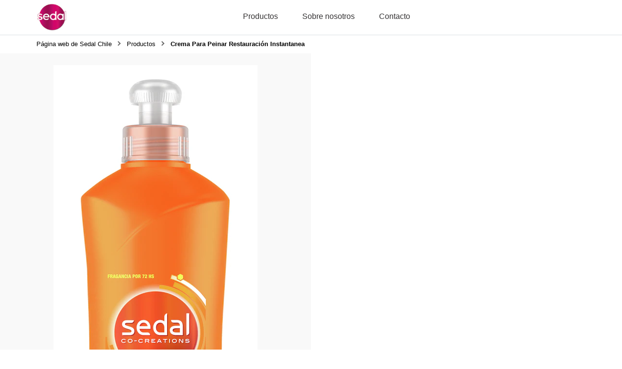

--- FILE ---
content_type: text/html; charset=UTF-8
request_url: https://www.sedal.cl/p/crema-para-peinar-restauracion-instantanea.html/07891150040175
body_size: 21490
content:
<!doctype html>
<html lang="es-CL"> 
 <head> 
  <meta charset="UTF-8"> 
  <meta http-equiv="X-UA-Compatible" content="IE=edge,chrome=1"> 
  <title>Crema Para Peinar Restauración Instantanea | Sedal Chile</title> 
  <meta name="description" content="Crema para peinar reparación del daño"> 
  <meta name="template" content="type-2-websites-blueprint-product-details"> 
  <meta name="viewport" content="width=device-width, initial-scale=1.0"> 
  <meta http-equiv="content-language" content="es-CL"> 
  <meta name="HandheldFriendly" content="True"> 
  <meta name="MobileOptimized" content="320"> 
  <meta property="og:image" content="https://assets.unileversolutions.com/v1/1708468.png"> 
  <meta property="og:title" content="Crema Para Peinar Restauración Instantanea"> 
  <meta property="og:type" content="website"> 
  <meta property="og:description" content="SEDAL CREMA DE PEINAR RESTAURACION INSTANTANEO 300 ML"> 
  <meta property="og:site_name" content="sunsilk"> 
  <meta property="og:url" content="https://www.sedal.cl/p/crema-para-peinar-restauración-instantanea.html/07891150040175"> 
  <meta name="twitter:image" content="https://assets.unileversolutions.com/v1/1708468.png"> 
  <meta name="twitter:title" content="Crema Para Peinar Restauración Instantanea"> 
  <meta name="twitter:type" content="website"> 
  <meta name="twitter:description" content="SEDAL CREMA DE PEINAR RESTAURACION INSTANTANEO 300 ML"> 
  <meta name="twitter:site_name" content="sunsilk"> 
  <meta name="twitter:url" content="https://www.sedal.cl/p/crema-para-peinar-restauración-instantanea.html/07891150040175"> 
  <meta property="twitter:card" content="summary_large_image"> 
  <meta name="content-page-ref" content="Af2vJiswZnWQK_fZR8sbvL7r8cZRV6V7SjbgqYgACKwNCPKyPrgTIaMpQYCFrDW3fxku3HK1FxgBSoVLvjWFcQ"/>
<link rel="canonical" href="https://www.sedal.cl/p/crema-para-peinar-restauración-instantanea.html/07891150040175"> 
  <link rel="preconnect" href="https://fonts.gstatic.com" crossorigin> 
  <link rel="preload" as="script" href="https://cdn.cookielaw.org/consent/643b00ae-ab0d-466a-8673-5dee932baec4/OtAutoBlock.js" nonce="MTgxNTQz"> 
  <script src="https://cdn.cookielaw.org/consent/643b00ae-ab0d-466a-8673-5dee932baec4/OtAutoBlock.js" nonce="MTgxNTQz"></script> 
  <script nonce="MTgxNTQz">
          // Options for the observer (which mutations to observe).
          const launchObserverConfig = {childList: true, subtree: true};

          // Callback function to execute when mutations are observed.
          const checkLaunchScript = (mutationList, observer) => {
              let launchElement = document.getElementById('launch');
              if (launchElement) {
                  launchElement.onload = () => {
                      // Load otSDKStub.js.

                      var e = document.createElement("button"), t = document.getElementsByTagName("BODY")[0].getAttribute("data-domainId"), o = document.getElementsByTagName("BODY")[0].getAttribute("data-runmode"), n = document.getElementsByTagName("BODY")[0].getAttribute("data-optOut"); t != null && -1 < t.indexOf("-test") && (t = t.substr(0, t.indexOf("-test"))), e.className = "ot-sdk-show-settings", e.innerHTML = "cookie preferences here",e.id = "ot-sdk-btn", document.body.appendChild(e),t ? ((otSDKStubScript = document.createElement("script")).setAttribute("src", "https://cdn.cookielaw.org/scripttemplates/otSDKStub.js"), "true" == o ? otSDKStubScript.setAttribute("data-domain-script", t) : otSDKStubScript.setAttribute("data-domain-script", t + "-test"), otSDKStubScript.setAttribute("data-document-language", "true"), document.head.appendChild(otSDKStubScript), otSDKStubScript = document.createElement("script"), n = "true" === n ? document.createTextNode(function launchscript() { var t; if (a(), t = otIniGrps, otDomainGrps = JSON.parse(JSON.stringify(Optanon.GetDomainData().Groups)), otDeletedGrpIds = function (t, e) { t = (t = t.split(",")).filter(Boolean), e = (e = e.split(",")).filter(Boolean); for (var o = [], n = 0; n < t.length; n++)e.indexOf(t[n]) <= -1 && o.push(t[n]); return o }(t, OnetrustActiveGroups), 0 != otDeletedGrpIds.length && 0 != otDomainGrps.length) for (var e = 0; e < otDomainGrps.length; e++) { if ("" != otDomainGrps[e].CustomGroupId && otDeletedGrpIds.includes(otDomainGrps[e].CustomGroupId)) for (var o = 0; o < otDomainGrps[e].Cookies.length; o++)i(otDomainGrps[e].Cookies[o].Name); if (0 != otDomainGrps[e].Hosts.length) for (o = 0; o < otDomainGrps[e].Hosts.length; o++)if (otDeletedGrpIds.includes(otDomainGrps[e].Hosts[o].HostId) && 0 != otDomainGrps[e].Hosts[o].Cookies.length) for (var n = 0; n < otDomainGrps[e].Hosts[o].Cookies.length; n++)i(otDomainGrps[e].Hosts[o].Cookies[n].Name) } function a() { OptanonWrapperCount = "", otIniGrps = OnetrustActiveGroups } function i(t) { var e = ".unileversolutions.com", o = window.location.hostname; document.cookie = t + "=; Max-Age=-99999999; Path=/;Domain=" + o, document.cookie = t + "=; Max-Age=-99999999; Path=/;Domain=" + e, document.cookie = t + "=; Max-Age=-99999999; Path=/;", localStorage.removeItem(t), pathArray = window.location.pathname.split("/"); for (var n, a = 0; a < pathArray.length; a++)pathArray[a] && (n = pathArray.slice(0, a + 1).join("/"), document.cookie = t + "=; Max-Age=-99999999; Path=" + n + ";Domain=" + o, document.cookie = t + "=; Max-Age=-99999999; Path=" + n + ";Domain=" + e, document.cookie = t + "=; Max-Age=-99999999; Path=" + n + ";", document.cookie = t + "=; Max-Age=-99999999; Path=" + n + "/;Domain=" + o, document.cookie = t + "=; Max-Age=-99999999; Path=" + n + "/;Domain=" + e, document.cookie = t + "=; Max-Age=-99999999; Path=" + n + "/;") } a() }.toString()) : document.createTextNode("function OptanonWrapper() { }"), otSDKStubScript.append(n), document.head.appendChild(otSDKStubScript), window.addEventListener("DOMContentLoaded", function () { var t = document.getElementsByClassName("footer-onetrust-cookie-config_link"); footerOnetrustElemLength = t.length, footerOnetrustElemLength = (footerOnetrustElemLength ? ((t = t[footerOnetrustElemLength - 1]).classList.remove("hidden"), t.appendChild(e)) : (e.id = "ot-sdk-btn", document.body.appendChild(e)), document.head), new MutationObserver(function (t) { t.forEach(function (t) { t && "childList" === t.type && t.addedNodes[0] && "www-widgetapi-script" === t.addedNodes[0].id && "text/plain" === t.addedNodes[0].getAttribute("type") && (t.addedNodes[0].setAttribute("ot-data-ignore", ""), t.addedNodes[0].setAttribute("type", "text/javascript"), t.addedNodes[0].src = t.addedNodes[0].src ? t.addedNodes[0].src.split("youtube.com").join("youtube-nocookie.com") : "") }) }).observe(footerOnetrustElemLength, { childList: !0 }) }), window.addEventListener("oneTrustButtonDisplay", function () { document.body.appendChild(e) })) : console.log("ONETRUST Status: Your Domain not found in One Trust Domain Scan List")

                  };
                  observer.disconnect();
              }
          };

          // Create an observer instance linked to the callback function.
          const launchObserver = new MutationObserver(checkLaunchScript);

          // Start observing the target node for configured mutations.
          launchObserver.observe(document, launchObserverConfig);
        </script> 
  <link rel="preconnect" href="https://assets.unileversolutions.com" crossorigin> 
  <link rel="preload" href="https://fonts.googleapis.com/icon?family=Material+Icons" as="style"> 
  <link rel="stylesheet" href="https://fonts.googleapis.com/icon?family=Material+Icons"> 
  <link rel="stylesheet" href="/etc.clientlibs/unilever/clientlibs/clientlib-base.lc-27d7eb7eaf184c602357ffa45aa62d3f-lc.min.css" type="text/css"> 
  <style data-scope="global">@charset "utf-8";body{margin:0}main{display:block}h1{font-size:2em;margin:0.67em 0}hr{box-sizing:content-box;height:0;overflow:visible}pre{font-family:monospace,monospace;font-size:1em}a{background-color:transparent}abbr[title]{border-bottom:none;text-decoration:underline;text-decoration:underline dotted}b,strong{font-weight:bolder}code,kbd,samp{font-family:monospace,monospace;font-size:1em}small{font-size:80%}sub,sup{font-size:75%;line-height:0;position:relative;vertical-align:baseline}sub{bottom:-0.25em}sup{top:-0.5em}img{border-style:none}button,input,optgroup,select,textarea{font-family:inherit;font-size:100%;line-height:1.15;margin:0}button,input{overflow:visible}button,select{text-transform:none}[type=button],[type=reset],[type=submit],button{-webkit-appearance:button}[type=button]::-moz-focus-inner,[type=reset]::-moz-focus-inner,[type=submit]::-moz-focus-inner,button::-moz-focus-inner{border-style:none;padding:0}[type=button]:-moz-focusring,[type=reset]:-moz-focusring,[type=submit]:-moz-focusring,button:-moz-focusring{outline:1px dotted ButtonText}fieldset{padding:0.35em 0.75em 0.625em}legend{box-sizing:border-box;color:inherit;display:table;max-width:100%;padding:0;white-space:normal}progress{vertical-align:baseline}textarea{overflow:auto}[type=checkbox],[type=radio]{box-sizing:border-box;padding:0}[type=number]::-webkit-inner-spin-button,[type=number]::-webkit-outer-spin-button{height:auto}[type=search]{-webkit-appearance:textfield;outline-offset:-2px}[type=search]::-webkit-search-decoration{-webkit-appearance:none}::-webkit-file-upload-button{-webkit-appearance:button;font:inherit}details{display:block}summary{display:list-item}[hidden],template{display:none}@media only screen and (max-width:768px){.skip-to-content{visibility:hidden}.skip-links-visible .skip-to-content{visibility:visible}}[dir=rtl] .cmp-experiencefragment--header .searchbar-button{left:1rem;right:unset}[dir=rtl] .cmp-experiencefragment--header .header-wrapper>.cmp-container .searchbar-button{right:unset}[dir=rtl] .cmp-experiencefragment--header .header-wrapper>.cmp-container .image{-webkit-box-align:center;-ms-flex-align:center;-webkit-box-pack:center;-ms-flex-pack:center;align-items:center;justify-content:center}@media only screen and (max-width:767px){[dir=rtl] .cmp-experiencefragment--header .header-variant-center .image,[dir=rtl] .cmp-experiencefragment--header .header-variant-center .tabimage,[dir=rtl] .cmp-experiencefragment--header .image,[dir=rtl] .cmp-experiencefragment--header .tabimage{-webkit-box-pack:center;-ms-flex-pack:center;justify-content:center}}[dir=rtl] .header-top-nav{text-align:left}*,:after,:before{-webkit-box-sizing:border-box;box-sizing:border-box}html{-webkit-text-size-adjust:100%;font-size:62.5%;line-height:1.15;scroll-behavior:smooth}.aem-Grid:after,.aem-Grid:before{content:" ";display:table}.aem-Grid:after{clear:both}body{background-color:var(--bodyBackgroundColor,transparent);font-family:var(--fontFamily_headerLinks,sans-serif)}.button.component-backToTopCta .cmp-button{display:none}img{max-width:100%}pre{white-space:normal}.cmp-ul-sr-only,.skip-to-content .title:not(:first-of-type),.sr-only,.tns-liveregion.tns-visually-hidden{clip:rect(0,0,0,0);border:0;height:1px;margin:-1px;overflow:hidden;padding:0;position:absolute;white-space:nowrap;width:1px}.show{display:block}.hide{display:none}@media screen and (max-width:767px){.hide-mobile{display:none!important}}@media only screen and (min-width:768px)and (max-width:1023px){.hide-tablet{display:none!important}}@media only screen and (min-width:1024px){.hide-desktop{display:none!important}}body #onetrust-consent-sdk #onetrust-pc-btn-handler.cookie-setting-link{color:#478131}body #onetrust-consent-sdk #onetrust-accept-btn-handler{background-color:#1f36c7;border-color:#1f36c7;color:#fff}picture.lazy img{opacity:0}.skip-to-content .cmp-container{border-bottom:1px solid #e6e6e6}.skip-to-content .cmp-title{margin:0}.skip-to-content .cmp-title__text{color:#000;font-size:1.6rem;margin-right:1.7rem}.component-skip-to-main .cmp-button,.skip-to-content .button .cmp-button{border:2px solid transparent;color:#607d8b;font-size:1.6rem;font-weight:400;margin-right:1.4rem;max-width:inherit;padding:.9rem;-webkit-transition:none;transition:none;white-space:nowrap}.component-skip-to-main .cmp-button:active,.component-skip-to-main .cmp-button:focus,.component-skip-to-main .cmp-button:hover,.skip-to-content .button .cmp-button:active,.skip-to-content .button .cmp-button:focus,.skip-to-content .button .cmp-button:hover{background:none;border:2px solid transparent;color:#607d8b}.component-skip-to-main .cmp-button:focus,.skip-to-content .button .cmp-button:focus{border:2px solid #436eff;outline:none}.component-skip-to-main .cmp-button:focus-within,.skip-to-content .button .cmp-button:focus-within{outline:none}.skip-to-content .component-skip-to-main .cmp-button:not(:focus){clip:auto;border:2px solid transparent;height:auto;margin:0 1.4rem 0 0;overflow:visible;padding:.9rem;pointer-events:none;width:auto}.component-skip-to-main .cmp-button:not(:focus){clip:rect(0,0,0,0);border:0;height:1px;margin:-1px;overflow:hidden;padding:0;pointer-events:none;width:1px}.skip-hidden{left:-999px;position:absolute}.cmp-ul-sr-only,.skip-to-content .title:not(:first-of-type),.sr-only{clip:rect(0,0,0,0);border:0;height:1px;margin:-1px;overflow:hidden;padding:0;position:absolute;white-space:nowrap;width:1px}.cmp-experiencefragment--header{background:var(--globalnavBackgroundColor,#fff);color:var(--fontColor_headerLinks,#465a67)}.cmp-experiencefragment--header .header-wrapper>.primary-header{-webkit-box-pack:justify;-ms-flex-pack:justify;-webkit-box-align:center;-ms-flex-align:center;align-items:center;display:-webkit-box;display:-ms-flexbox;display:flex;justify-content:space-between;margin-left:auto;margin-right:auto;max-width:1170px;min-height:60px;padding-left:2rem;padding-right:2rem}.cmp-experiencefragment--header .tabimage .cmp-image__image{display:block;-o-object-fit:cover;object-fit:cover;width:auto}@media only screen and (max-width:767px){.cmp-experiencefragment--header .tabimage .cmp-image__image{margin-bottom:0}}@media only screen and (min-width:768px){.cmp-experiencefragment--header .button-header-nav{display:none}}.cmp-experiencefragment--header .button .cmp-button{background-color:transparent;padding:0}@media only screen and (max-width:767px){.globalnavigation{z-index:10011}}.globalnavigation--reader{clip:rect(1px,1px,1px,1px);border:0;-webkit-clip-path:inset(0 0 99.9% 99.9%);clip-path:inset(0 0 99.9% 99.9%);height:1px;overflow:hidden;padding:0;position:absolute;width:1px}@media only screen and (max-width:767px){.globalnavigation{background-color:var(--fontColor_headerLinks,#465a67);bottom:0;left:0;position:fixed;top:0;-webkit-transform:translate(-100%);transform:translate(-100%);-webkit-transition:-webkit-transform .5s ease-in-out;transition:-webkit-transform .5s ease-in-out;transition:transform .5s ease-in-out;transition:transform .5s ease-in-out,-webkit-transform .5s ease-in-out;visibility:hidden;width:100%;z-index:10011}.globalnavigation.is-collapse-menu:not(.active--transition),.globalnavigation:not(.active--transition),.globalnavigation[aria-hidden=true]{visibility:hidden}.globalnavigation.is-collapse-menu.active{visibility:visible}.globalnavigation.active{-webkit-transform:translate(0%);transform:translate(0%);visibility:visible}}@media only screen and (min-width:768px){.globalnavigation{-webkit-box-flex:1;-webkit-box-pack:center;-ms-flex-pack:center;display:-webkit-box;display:-ms-flexbox;display:flex;-ms-flex:1;flex:1;justify-content:center;padding:0 25px}}.globalnavigation .navigation-button__wrapper{-webkit-box-pack:end;-ms-flex-pack:end;-webkit-box-align:center;-ms-flex-align:center;align-items:center;background:var(--globalnavBackgroundColor,#fff);display:-webkit-box;display:-ms-flexbox;display:flex;justify-content:flex-end;padding:1.5rem 2rem}@media only screen and (min-width:768px){.globalnavigation .navigation-button__wrapper{display:none}}.globalnavigation .navigation-button__wrapper .cmp-button{color:inherit;padding-right:20px;position:relative}.globalnavigation .navigation-button__wrapper .cmp-button:after,.globalnavigation .navigation-button__wrapper .cmp-button:before{border-bottom:2px solid var(--fontColor_headerLinks,currentColor);content:"";height:1px;position:absolute;right:0;top:48%;width:20px}.globalnavigation .navigation-button__wrapper .cmp-button:before{-webkit-transform:rotate(45deg);transform:rotate(45deg)}.globalnavigation .navigation-button__wrapper .cmp-button:after{-webkit-transform:rotate(-45deg);transform:rotate(-45deg)}.globalnavigation .navigation-button__wrapper .cmp-button .cmp-button__text{color:var(--fontColor_headerLinks);margin-right:5px}.globalnavigation ul{list-style:none;margin:0;padding:0}.globalnavigation a{color:var(--fontColor_headerLinks,#465a67);font-family:var(--fontFamily_headerLinks,sans-serif);font-size:var(--fontSize_headerLinks);font-weight:var(--fontWeight_headerLinks);text-decoration:none}@media only screen and (max-width:767px){.globalnavigation a{color:var(--globalnavBackgroundColor,#fff)}}.globalnavigation .cmp-globalnavigation__group{display:-webkit-box;display:-ms-flexbox;display:flex}@media only screen and (max-width:767px){.globalnavigation .cmp-globalnavigation__group{-webkit-box-orient:vertical;-webkit-box-direction:normal;-ms-flex-direction:column;flex-direction:column;margin-top:10px}}@media screen and (min-width:768px){.globalnavigation .cmp-globalnavigation__group .cmp-globalnavigation__item{border-bottom:.3rem solid transparent}.globalnavigation .cmp-globalnavigation__group .cmp-globalnavigation__item.current-page{border-bottom-color:var(--fontColor_headerLinks,#465a67)}}.globalnavigation .cmp-globalnavigation__group a{display:block;padding:2.5rem}@media only screen and (max-width:767px){.globalnavigation .cmp-globalnavigation__group a{border-bottom:.1rem solid #f6f8f8;padding:1rem 2rem}}.button-header-nav{display:inline-block;height:3rem;width:3rem;z-index:1001}.button-header-nav .cmp-button{-webkit-box-align:center;-ms-flex-align:center;align-items:center;background:transparent;border:0;display:-webkit-box;display:-ms-flexbox;display:flex;height:100%;position:relative;width:100%}.button-header-nav .cmp-button .cmp-button__icon,.button-header-nav .cmp-button:after,.button-header-nav .cmp-button:before{background-color:var(--fontColor_headerLinks,#465a67);height:2px;line-height:normal;position:absolute;-webkit-transition:-webkit-transform .5s ease-in-out 0s;transition:-webkit-transform .5s ease-in-out 0s;transition:transform .5s ease-in-out 0s;transition:transform .5s ease-in-out 0s,-webkit-transform .5s ease-in-out 0s;width:100%}.button-header-nav .cmp-button:before{top:25%}.button-header-nav .cmp-button .cmp-button__icon{top:50%}.button-header-nav .cmp-button:after{top:75%}.button-header-nav .cmp-button:after,.button-header-nav .cmp-button:before{content:""}.button-header-nav .cmp-button .cmp-button__text{color:var(--fontColor_headerLinks,#465a67);font-size:1.5rem;font-weight:400;left:var(--gloablnav_mobileMenuPosition,-45px);position:absolute}.skip-to-content{background-color:#fff;border-bottom:1px solid #e6e6e6;height:4rem;left:-10000px;position:fixed;top:-10000px;width:100%;z-index:1000}.skip-to-content .cmp-container{-webkit-box-align:center;-ms-flex-align:center;align-items:center;display:-webkit-box;display:-ms-flexbox;display:flex;height:100%;max-width:1170px;padding:0 2rem}.skip-to-content .cmp-button{color:var(--fontColor_headerLinks,#465a67);font-size:1.6rem;font-weight:400;margin-left:1.4rem;padding:.9rem;text-decoration:none;white-space:nowrap}.skip-links-visible{padding-top:4rem}.skip-links-visible .skip-to-content{left:0;top:0}[dir=rtl] .globalnavigation{overflow-x:hidden!important}@media only screen and (max-width:767px){[dir=rtl] .globalnavigation .cmp-globalnavigation__item .mainLink,[dir=rtl] .globalnavigation .cmp-globalnavigation__item a{text-align:right}}[dir=rtl] .button-header-nav .cmp-button .cmp-button__icon{margin:0}[dir=rtl] .button-header-nav .cmp-button .cmp-button__text{left:45px}.title .cmp-title__text{color:var(--fontColor_heading);font-size:var(--fontSize_heading);font-weight:var(--fontWeight_heading)}.cmp-experiencefragment--header .primary-header .cmp-image__image{aspect-ratio:1.2/1;-o-object-fit:cover;object-fit:cover}[data-store-view=tresemme_gb_en_BH0996_5000228000016] .cmp-experiencefragment--header .primary-header .cmp-image__image{aspect-ratio:2.431/1}.livechat{display:none}.visibility-scroll-hidden{content-visibility:auto;visibility:hidden}</style> 
  <style data-scope="template">.main-content>.aem-Grid>.breadcrumb{float:none!important;margin-left:auto;margin-right:auto;max-width:1170px}.main-content>.aem-Grid.ou-breadcrumb-padding{padding-left:2rem;padding-right:2rem}.breadcrumb.aem-GridColumn{float:none}.breadcrumb .cmp-breadcrumb{margin-left:auto;margin-right:auto;max-width:1170px;padding-left:20px;padding-right:20px}.breadcrumb .cmp-breadcrumb__list{display:-webkit-box;display:-ms-flexbox;display:flex;-ms-flex-wrap:wrap;flex-wrap:wrap;list-style:none;margin:0 0 0 -1rem;padding:0}.breadcrumb .cmp-breadcrumb__item{color:var(--fontColor_heading,#465a67);font-family:var(--fontFamily_heading);font-size:calc(var(--fontSize_description)*0.7);font-weight:var(--fontWeight_description);line-height:2}@media only screen and (max-width:767px){.breadcrumb .cmp-breadcrumb__item{font-size:calc(var(--fontSize_description)*0.7)}}.breadcrumb .cmp-breadcrumb__item.cmp-breadcrumb__item--active{color:var(--fontColor_heading,#000);font-weight:700}.breadcrumb .cmp-breadcrumb__item:not(:last-child):after{border:solid;border-width:0 2px 2px 0;color:var(--fontColor_heading,#000);content:"";display:inline-block;font-family:none;opacity:.6;padding:2.5px;position:relative;right:4px;top:-2px;-webkit-transform:rotate(-45deg);transform:rotate(-45deg);vertical-align:baseline}@media only screen and (max-width:767px){.breadcrumb .cmp-breadcrumb__item:not(:last-child):after{border-width:0 1.5px 1.5px 0;padding:1.5px}}.breadcrumb .cmp-breadcrumb__item>.cmp-breadcrumb__item-link,.breadcrumb .cmp-breadcrumb__item>span{color:var(--fontColor_heading,#465a67);display:inline-block;line-height:2;padding:.6rem 1rem}.breadcrumb a{text-decoration:none}.product-media-gallary{background:var(--backgroundcolorVariant2)}@media screen and (max-width:767px){.product-media-gallary.aem-GridColumn.aem-GridColumn--phone--10{width:100%!important}}.product-media-gallary .cmp-productmediagallery{background:var(--backgroundcolor)}.product-media-gallary .cmp-productmediagallery .productmediagallery--slider-list .cmp-image{border:1px solid #d0d0d0;height:3rem;margin-right:1.3rem;width:3rem}@media only screen and (min-width:768px){.product-media-gallary .cmp-productmediagallery .productmediagallery--slider-list .cmp-image{height:5.2rem;margin-right:1.6rem;width:5.2rem}}.product-media-gallary .media-next-btn,.product-media-gallary .media-prev-btn{background-color:var(--backgroundcolorVariant2)}.productmediagallery.product{background:var(--productmediagalleryBackgroundColor,#fff)}.media-modal-close{background-color:transparent;border:2px solid;border-radius:100%;color:transparent;color:var(--fontColor_description,#465a67);cursor:pointer;font-size:0;height:30px;margin:auto;padding:0;position:absolute;right:20px;top:20px;width:30px}.media-modal-close:after,.media-modal-close:before{background-color:var(--fontColor_description,#465a67);content:"";height:2px;left:50%;position:absolute;top:50%;width:75%}.media-modal-close:before{-webkit-transform:translate(-50%,-50%) rotate(45deg);transform:translate(-50%,-50%) rotate(45deg)}.media-modal-close:after{-webkit-transform:translate(-50%,-50%) rotate(-45deg);transform:translate(-50%,-50%) rotate(-45deg)}@media screen and (max-width:650px){.productmediagallery.aem-GridColumn--phone--10{width:100%!important}}@media screen and (min-width:768px){.productmediagallery{display:inline-block;vertical-align:top;width:50%}.productmediagallery+.container{display:inline-block;width:49%}}@media screen and (max-width:767px){.productmediagallery+.container.aem-GridColumn.aem-GridColumn--phone--11{padding-left:0;padding-right:0;width:100%!important}}.productmediagallery .productmediagallery-root-item .cmp-image__image,.productmediagallery .productmediagallery-root-item picture{aspect-ratio:1/1;display:block;-o-object-fit:cover;object-fit:cover}.product-media-gallary .cmp-productmediagallery{-webkit-box-orient:vertical;-webkit-box-direction:normal;display:-webkit-box;display:-ms-flexbox;display:flex;-ms-flex-direction:column;flex-direction:column;margin:0 auto;max-width:36rem;position:relative}@media only screen and (min-width:768px){.product-media-gallary .cmp-productmediagallery{max-width:42rem}}.product-media-gallary .cmp-productmediagallery .productmediagallery--slider-navigation{-webkit-box-ordinal-group:3;-ms-flex-order:2;order:2}.product-media-gallary .cmp-productmediagallery .gallary-zoom__button{background:none;border:0;bottom:3rem;cursor:pointer;position:absolute;right:3rem}@media only screen and (min-width:768px){.product-media-gallary .cmp-productmediagallery .gallary-zoom__button{bottom:50px;right:50px}}.product-media-gallary .cmp-productmediagallery .gallary-zoom__button:before{background-image:url(../resources/icons/zoom-btn.svg);background-size:cover;content:"";display:inline-block;height:3rem;width:3rem}.product-media-gallary .cmp-productmediagallery .cmp-image__image{display:block;margin:0 auto;max-width:100%;padding:0}.product-media-gallary .cmp-productmediagallery .media-modal{background-attachment:scroll;background-color:#fff;background-position:50%;background-repeat:no-repeat;background-size:contain;height:100%;left:0;opacity:0;position:fixed;top:0;-webkit-transition:visibility 0s ease .25s,opacity .25s 0s,-webkit-transform .25s;transition:visibility 0s ease .25s,opacity .25s 0s,-webkit-transform .25s;transition:visibility 0s ease .25s,opacity .25s 0s,transform .25s;transition:visibility 0s ease .25s,opacity .25s 0s,transform .25s,-webkit-transform .25s;visibility:hidden;width:100%;z-index:1002}@media only screen and (min-width:768px){.product-media-gallary .cmp-productmediagallery .media-modal{background-attachment:fixed}}.product-media-gallary .cmp-productmediagallery .media-show-modal{opacity:.99;-webkit-transition:visibility 0s ease 0s,opacity .25s 0s,-webkit-transform .25s;transition:visibility 0s ease 0s,opacity .25s 0s,-webkit-transform .25s;transition:visibility 0s ease 0s,opacity .25s 0s,transform .25s;transition:visibility 0s ease 0s,opacity .25s 0s,transform .25s,-webkit-transform .25s;visibility:visible;z-index:99999}.product-media-gallary .cmp-productmediagallery .productmediagallery-root-item{display:none;position:relative}.product-media-gallary .cmp-productmediagallery .active.productmediagallery-root-item{display:block;min-height:30rem}.product-media-gallary .cmp-productmediagallery .productmediagallery--slider-list{cursor:pointer;display:-webkit-box;display:-ms-flexbox;display:flex;-webkit-transition:-webkit-transform .5s ease-in;transition:-webkit-transform .5s ease-in;transition:transform .5s ease-in;transition:transform .5s ease-in,-webkit-transform .5s ease-in}.product-media-gallary .cmp-productmediagallery .productmediagallery--slider-list-item:focus{outline:0}.product-media-gallary .cmp-productmediagallery .productmediagallery--slider-list-item:focus .cmp-image img{outline:1px solid #000}.product-media-gallary .cmp-productmediagallery .productmediagallery--slider-list .cmp-image__image{background-color:#fff;max-width:auto;padding:.5rem}.product-media-gallary .cmp-productmediagallery .productmediagallery--slider-list-item.active .cmp-image{border:1px solid #455a64}.product-media-gallary .cmp-productmediagallery .cmp-embed-video,.product-media-gallary .cmp-productmediagallery .cmp-image{margin-bottom:1.2rem}@media only screen and (min-width:768px){.product-media-gallary .cmp-productmediagallery .cmp-embed-video,.product-media-gallary .cmp-productmediagallery .cmp-image{margin-bottom:2.4rem}}.productmediagallery .productmediagallery-vertical .productmediagallery--slider-wrapper{max-height:calc(100% - 6.1rem);max-width:100%;width:100%}@media only screen and (max-width:768px){.productmediagallery .productmediagallery-vertical .productmediagallery--slider-wrapper{max-height:calc(100% - 8rem)}}@media only screen and (min-width:768px){.productmediagallery .productmediagallery-vertical .productmediagallery--slider-wrapper{max-height:calc(100% - 10rem)}}.productmediagallery .productmediagallery-vertical .productmediagallery--slider-list{-webkit-box-align:start;-ms-flex-align:start;-webkit-box-orient:vertical;-webkit-box-direction:normal;align-items:flex-start;-ms-flex-direction:column;flex-direction:column}.productmediagallery .productmediagallery-vertical .productmediagallery--slider-list .cmp-image{margin-bottom:.9rem}.zoom-modal-open{overflow:hidden;position:relative}.product-media-gallary .productmediagallery--slider-navigation{-ms-flex-pack:distribute;display:-webkit-box;display:-ms-flexbox;display:flex;justify-content:space-around;padding:0 1.6rem}@media only screen and (min-width:768px){.product-media-gallary .productmediagallery--slider-navigation{padding:0}}.product-media-gallary .productmediagallery--slider-wrapper{max-width:calc(100% - 6rem);overflow:hidden}@media only screen and (min-width:768px){.product-media-gallary .productmediagallery--slider-wrapper{max-width:calc(100% - 8rem)}}.product-media-gallary .media-next-btn,.product-media-gallary .media-prev-btn{background:#eceff1;border:0;border-radius:.4rem;cursor:pointer;height:2.4rem;position:relative;width:2.4rem}.product-media-gallary .inactive.media-next-btn,.product-media-gallary .inactive.media-prev-btn{opacity:.6;pointer-events:none}.product-media-gallary .media-next-btn:before,.product-media-gallary .media-prev-btn:before{content:"";height:1.4rem;left:50%;position:absolute;top:50%;-webkit-transform:translate(-50%,-50%);transform:translate(-50%,-50%);width:1.4rem}@media only screen and (min-width:768px){.product-media-gallary .media-next-btn,.product-media-gallary .media-prev-btn{height:3.1rem;width:3.1rem}.product-media-gallary .media-next-btn:before,.product-media-gallary .media-prev-btn:before{height:1.9rem;width:1.9rem}}.product-media-gallary .media-prev-btn{margin:.3rem 1.3rem .3rem 0}.product-media-gallary .media-prev-btn:before{background:url(../resources/icons/icon-chevron-left.svg) 50% no-repeat;background-size:cover}@media only screen and (min-width:768px){.product-media-gallary .media-prev-btn{margin:1rem 1.7rem 1rem 0}}.product-media-gallary .media-next-btn{margin:.3rem 0}.product-media-gallary .media-next-btn:before{background:url(../resources/icons/icon-chevron-right.svg) 50% no-repeat;background-size:cover}@media only screen and (min-width:768px){.product-media-gallary .media-next-btn{margin:1rem 0}}.productmediagallery .productmediagallery-vertical .productmediagallery--slider-navigation{-webkit-box-orient:vertical;-webkit-box-direction:normal;bottom:.5rem;-ms-flex-direction:column;flex-direction:column;left:1.2rem;position:absolute;top:.5rem;z-index:2}@media only screen and (min-width:768px){.productmediagallery .productmediagallery-vertical .productmediagallery--slider-navigation{left:unset;right:100%;width:6.2rem}}.productmediagallery .productmediagallery-vertical .cmp-embed-video__wrapper,.productmediagallery .productmediagallery-vertical .cmp-productmediagallery{height:32rem}@media only screen and (min-width:768px){.productmediagallery .productmediagallery-vertical .cmp-embed-video__wrapper,.productmediagallery .productmediagallery-vertical .cmp-productmediagallery{height:41rem}}.productmediagallery .productmediagallery-vertical .productmediagallery-root-item .cmp-image__image{height:32rem;-o-object-fit:contain;object-fit:contain;padding:0}@media only screen and (min-width:768px){.productmediagallery .productmediagallery-vertical .productmediagallery-root-item .cmp-image__image{height:41rem}}.productmediagallery .productmediagallery-vertical .cmp-embed-video{padding:0}.productmediagallery .productmediagallery-vertical .media-next-btn,.productmediagallery .productmediagallery-vertical .media-prev-btn{margin:0 0 0 10px}.productmediagallery .productmediagallery-vertical .media-next-btn:before,.productmediagallery .productmediagallery-vertical .media-prev-btn:before{-webkit-transform:rotate(90deg) translate(-50%,40%);transform:rotate(90deg) translate(-50%,40%)}@media only screen and (max-width:768px){.productmediagallery .productmediagallery-vertical .media-next-btn,.productmediagallery .productmediagallery-vertical .media-prev-btn{margin-left:2px}}@media only screen and (min-width:768px){.productmediagallery .productmediagallery-vertical .media-next-btn,.productmediagallery .productmediagallery-vertical .media-prev-btn{margin:0 0 0 10px}}.product-variant-section .product-variant-title{color:#455a64;font-size:1.6rem;font-weight:600;margin-bottom:1rem}.product-variant-section .product-variant-selector{-webkit-box-align:center;-ms-flex-align:center;align-items:center;background:transparent;border:.2rem solid #455a64;border-radius:3rem;color:#455a64;display:-webkit-inline-box;display:-ms-inline-flexbox;display:inline-flex;font-family:Source Sans Pro,sans-serif;font-size:1.6rem;font-weight:600;margin:.5rem .25rem;padding:.9rem 1.6rem}.product-variant-section .product-variant-selector.active,.product-variant-section .product-variant-selector:not(.no-variant):hover{background:#455a64;border:.2rem solid #455a64;color:#fff}.cmp-product-info .product-info-item-wrapper .product-info-item-heading__text{color:#455a64;font-family:"Source Serif Pro",serif;font-size:3.5rem;font-weight:400;letter-spacing:0;line-height:4.8rem;margin:0;padding:0 0 10px;text-align:left}@media only screen and (min-width:768px){.cmp-product-info .product-info-item-wrapper .product-info-item-heading__text{font-size:4.8rem}}.cmp-product-info .product-info-item-wrapper{padding:10px 0}@media only screen and (min-width:768px){.cmp-product-info .product-info-item-wrapper{margin-top:0}}.cmp-product-info .product-info-item-wrapper .productinfo__product-text-large{max-height:110px;overflow:hidden}.cmp-product-info .product-info-item-wrapper .productinfo__product-text-read-button{border:.2rem solid transparent;color:#455a64;cursor:pointer;display:none;font-size:1.3rem;margin-top:15px;padding:5px 10px 5px 28px;position:relative}.cmp-product-info .product-info-item-wrapper .productinfo__product-text-read-button:before{background-size:cover;content:" ";display:inline-block;height:1.3rem;left:10px;position:absolute;top:8px;width:1.3rem}.cmp-product-info .product-info-item-wrapper .productinfo__product-text-read-button:hover{background:#eceff1;border:.2rem solid transparent;border-radius:3rem;outline:0}.cmp-product-info .product-info-item-wrapper .productinfo__product-text-read-button-show{display:inline-block}.cmp-product-info .product-info-item-wrapper .productinfo__product-read-more-button:before{background-image:url(../resources/icons/icon-plus.svg);display:block}.cmp-product-info .product-info-item-wrapper .productinfo__product-read-less-button:before{background-image:url(../resources/icons/icon-minus.svg);top:8px}.cmp-product-info .product-variants-price-wrapper{display:none}.cmp-product-variants-price .product-info-item-content{display:inline-block}.cmp-product-variants-price .product-info-item-content .product-info-item__item{border:2px solid #000;font-weight:700;margin:.4rem;padding:15px;text-align:center}@media only screen and (min-width:768px){.cmp-product-variants-price .product-info-item-content .product-info-item__item{margin:.4rem}}.cmp-ul-sr-only,.sr-only{clip:rect(0,0,0,0);border:0;height:1px;margin:-1px;overflow:hidden;padding:0;position:absolute;white-space:nowrap;width:1px}.cmp-product-info-item .product-info-item-heading__text,.product-info-item-content .product-info-item__item h1{color:var(--fontColor_heading);font-family:var(--fontFamily_heading);font-size:var(--fontSize_heading);font-weight:var(--fontWeight_heading)}.product-info-item-content .product-info-item__item,.product-info-item-content .product-info-item__item p,.product-info-item-content .product-info-item__item pre{color:var(--fontColor_productInfoItem);font-family:var(--fontFamily_description);font-size:var(--fontSize_description);font-weight:var(--fontWeight_description)}.cmp-product-info .product-info-item-wrapper b{font-weight:600}.cmp-product-variants-price .product-info-item-content .product-info-item__item pre,.product-info-item-content .product-info-item__item pre{white-space:normal}.productInfoItem .cmp-product-nutrients{margin-left:auto;margin-right:auto;max-width:1170px;padding-left:20px;padding-right:20px}.productInfoItem.ingredients-items{margin-top:30px}.productvariantselector.product .product-variant-section{color:var(--fontColor_productInfoItem);font-family:var(--fontFamily_description);font-size:var(--fontSize_description);font-weight:var(--fontWeight_description);margin:0 20px}.productvariantselector.product .product-variant-dropdown{border:0}.related-products .kr-star-widget .kr-summary-action .kr-ask-a-questionLink .kr-tAskQuestion,.related-products .reviewnratings .kr-questionpanel-header .kr-noquestion-header-title,.related-products .reviewnratings .kr-questionpanel-header .kr-question-header-content .kr-content-btns-area .write-review-link,.related-products .reviewnratings .kr-star-widget .kr-summary-action .kr-write-reviewLink .kr-tWriteReview{border-color:var(--kr-border-color,var(--fontColor_productInfoItem));color:var(--kr-color-text,var(--fontColor_productInfoItem))}.related-products .kr-star-widget .kr-summary-action .kr-ask-a-questionLink .kr-tAskQuestion:after,.related-products .reviewnratings .kr-questionpanel-header .kr-noquestion-header-title:after,.related-products .reviewnratings .kr-questionpanel-header .kr-question-header-content .kr-content-btns-area .write-review-link:after,.related-products .reviewnratings .kr-star-widget .kr-summary-action .kr-write-reviewLink .kr-tWriteReview:after{background-color:var(--kr-background-color,var(--fontColor_productInfoItem))}.related-products .reviewnratings .kr-noreviews-header .kr-no-summary-reviews .kr-right-review-area .ask-a-questionLink,.related-products .reviewnratings .kr-noreviews-header .kr-review-header-noreviews-title{color:var(--kr-color-text,var(--fontColor_productInfoItem))}.related-products .reviewnratings .kr-noreviews-header .kr-no-summary-reviews .kr-right-review-area .ask-a-questionLink:after{background-color:var(--kr-background-color,var(--fontColor_productInfoItem))}.reviewnratings{padding:0 10px;text-align:left}.reviewnratings .cmp-integration--reviewrating{min-height:78px}.aem-Grid>.aem-GridColumn.pdp-product-details-container{-webkit-box-pack:center;-ms-flex-pack:center;display:-webkit-box;display:-ms-flexbox;display:flex;justify-content:center;margin:0;padding:0px 15px}@media screen and (max-width:767px){.aem-Grid>.aem-GridColumn.pdp-product-details-container{padding-left:30px}}.aem-Grid>.aem-GridColumn.pdp-product-details-container>.cmp-container{max-width:570px}.productInfoItem pre,.reviewnratings pre{font-family:inherit;font-size:inherit;white-space:normal}.pdp-product-details-container .cmp-integration--reviewrating{text-align:left}.button.left-aligned{margin-bottom:0px;margin-top:30px;text-align:left}.productvariantselector.product .product-variant-section{border-bottom:.1rem solid var(--fontColor_productInfoItem,#000);border-top:.1rem solid var(--fontColor_productInfoItem,#000);cursor:pointer;line-height:2.4rem;min-width:10rem;padding:.7rem 0;width:16rem}.productvariantselector.product .product-variant-section .product-variant-dropdown{border:0}.productnutrients .cmp-product-nutrients .cmp-product-info-item{padding:0!important}.productnutrients .cmp-product-nutrients .c-product-info__table{padding:0}@media only screen and (min-width:768px){.productmediagallery .product-media-gallary{margin:24px 0 0}}</style> 
  <style data-scope="brand-critical">header.experiencefragment .cmp-experiencefragment--header .tabimage .cmp-image__image{aspect-ratio:unset;height:63px;max-width:100%;width:63px}.ot-cookie-btn{font-family:Arial,Helvetica,sans-serif!important;font-size:16px!important;font-weight:400!important;padding-bottom:8px!important;padding-top:8px!important;text-decoration:underline!important}@media(min-width:320px)and (max-width:426px){.ot-cookie-btn{padding-bottom:16px!important}}.ot-cookie-btn :hover{opacity:.8!important;-webkit-transition:opacity .3s!important;transition:opacity .3s!important}</style> 
  <style>:root{--globalnavBackgroundColor:#fff;--teaserBackgroundColor:#f9f9f9;--footerCmpBackgroundColor:#2d2a2b;--footerBackgroundColor:#2d2a2b;--buttonBackgroundColor:transparent;--buttonBackgroundColorVariant1:#f9f9f9;--fontFamily_headerLinks:Arial,sans-serif;--fontColor_headerLinks:#333132;--fontSize_headerLinks:16px;--fontWeight_headerLinks:400;--fontFamily_footerLinks:Arial,sans-serif;--fontColor_footerLinks:#fff;--fontSize_footerLinks:16px;--fontWeight_footerLinks:400;--fontFamily_title:Arial,sans-serif;--fontColor_title:#333132;--fontSize_title:24px;--fontWeight_title:300;--fontFamily_description:Arial,sans-serif;--fontColor_description:#333;--fontSize_description:18px;--fontWeight_description:400;--fontFamily_button:Arial,sans-serif;--fontColor_button:#333132;--fontSize_button:16px;--fontWeight_button:600;--buttonBorderRadius:0px;--productlistBackgroundColor:#f9f9f9;--productlistCardItemBackgroundColor:#f9f9f9;--productmediagalleryBackgroundColor:#f9f9f9;--accordionBackgroundColor:#f9f9f9;--bodyBackgroundColor:#fff;--fontFamily_heading:Arial,sans-serif;--fontColor_heading:#000;--fontSize_heading:40px;--fontWeight_heading:400;--fontColor_productInfoItem:#000}</style> 
  <link class="deferred-styles" data-href="https://aemcs.unileversolutions.com/static/b5a31a2916ae1a21e267a6c9ed04fdd96c520d2334a8ccd7fab3a88d9c186af8/css/globalnavigation.css" rel="stylesheet" type="text/css"> 
  <link class="deferred-styles" data-href="https://aemcs.unileversolutions.com/static/b5a31a2916ae1a21e267a6c9ed04fdd96c520d2334a8ccd7fab3a88d9c186af8/css/productInfoItem.css" rel="stylesheet" type="text/css"> 
  <link class="deferred-styles" data-href="https://aemcs.unileversolutions.com/static/b5a31a2916ae1a21e267a6c9ed04fdd96c520d2334a8ccd7fab3a88d9c186af8/css/embed.css" rel="stylesheet" type="text/css"> 
  <link class="deferred-styles" data-href="https://aemcs.unileversolutions.com/static/b5a31a2916ae1a21e267a6c9ed04fdd96c520d2334a8ccd7fab3a88d9c186af8/css/reviewnratings.css" rel="stylesheet" type="text/css"> 
  <link class="deferred-styles" data-href="https://aemcs.unileversolutions.com/static/b5a31a2916ae1a21e267a6c9ed04fdd96c520d2334a8ccd7fab3a88d9c186af8/css/button.css" rel="stylesheet" type="text/css"> 
  <link class="deferred-styles" data-href="https://aemcs.unileversolutions.com/static/b5a31a2916ae1a21e267a6c9ed04fdd96c520d2334a8ccd7fab3a88d9c186af8/css/breadcrumb.css" rel="stylesheet" type="text/css"> 
  <link class="deferred-styles" data-href="https://aemcs.unileversolutions.com/static/b5a31a2916ae1a21e267a6c9ed04fdd96c520d2334a8ccd7fab3a88d9c186af8/css/livechat.css" rel="stylesheet" type="text/css"> 
  <link class="deferred-styles" data-href="https://aemcs.unileversolutions.com/static/b5a31a2916ae1a21e267a6c9ed04fdd96c520d2334a8ccd7fab3a88d9c186af8/css/tabimage.css" rel="stylesheet" type="text/css"> 
  <link class="deferred-styles" data-href="https://aemcs.unileversolutions.com/static/b5a31a2916ae1a21e267a6c9ed04fdd96c520d2334a8ccd7fab3a88d9c186af8/css/text.css" rel="stylesheet" type="text/css"> 
  <link class="deferred-styles" data-href="https://aemcs.unileversolutions.com/static/b5a31a2916ae1a21e267a6c9ed04fdd96c520d2334a8ccd7fab3a88d9c186af8/css/container.css" rel="stylesheet" type="text/css"> 
  <link class="deferred-styles" data-href="https://aemcs.unileversolutions.com/static/b5a31a2916ae1a21e267a6c9ed04fdd96c520d2334a8ccd7fab3a88d9c186af8/css/productmediagallery.css" rel="stylesheet" type="text/css"> 
  <link class="deferred-styles" data-href="https://aemcs.unileversolutions.com/static/b5a31a2916ae1a21e267a6c9ed04fdd96c520d2334a8ccd7fab3a88d9c186af8/css/languagenavigation.css" rel="stylesheet" type="text/css"> 
  <link class="deferred-styles" data-href="https://aemcs.unileversolutions.com/static/b5a31a2916ae1a21e267a6c9ed04fdd96c520d2334a8ccd7fab3a88d9c186af8/css/accordion.css" rel="stylesheet" type="text/css"> 
  <link class="deferred-styles" data-href="https://aemcs.unileversolutions.com/static/b5a31a2916ae1a21e267a6c9ed04fdd96c520d2334a8ccd7fab3a88d9c186af8/css/productvariantselector.css" rel="stylesheet" type="text/css"> 
  <link class="deferred-styles" data-href="https://aemcs.unileversolutions.com/static/b5a31a2916ae1a21e267a6c9ed04fdd96c520d2334a8ccd7fab3a88d9c186af8/css/relatedproducts.css" rel="stylesheet" type="text/css"> 
  <link class="deferred-styles" data-href="https://aemcs.unileversolutions.com/static/b5a31a2916ae1a21e267a6c9ed04fdd96c520d2334a8ccd7fab3a88d9c186af8/css/experiencefragment.css" rel="stylesheet" type="text/css"> 
  <link class="deferred-styles" data-href="https://aemcs.unileversolutions.com/static/b5a31a2916ae1a21e267a6c9ed04fdd96c520d2334a8ccd7fab3a88d9c186af8/css/theme-sunsilk-type-2-websites-font.css" rel="stylesheet" type="text/css"> 
  <link class="deferred-styles" data-href="https://aemcs.unileversolutions.com/static/b5a31a2916ae1a21e267a6c9ed04fdd96c520d2334a8ccd7fab3a88d9c186af8/css/theme-sunsilk-type-2-websites-font.css" rel="stylesheet" type="text/css"> 
  <link href="https://aemcs.unileversolutions.com/static/b5a31a2916ae1a21e267a6c9ed04fdd96c520d2334a8ccd7fab3a88d9c186af8/resources/icons/sunsilk-favicon.ico" rel="icon" type="image/png"> 
  <meta name="store-config" content="{&quot;storeView&quot;:&quot;sunsilk_cl_es_BH0433_7808810004293&quot;,&quot;graphqlEndpoint&quot;:&quot;/api/graphql&quot;,&quot;graphqlMethod&quot;:&quot;GET&quot;,&quot;headers&quot;:{&quot;Product-Description-Primary-Attribute&quot;:&quot;retailerProductData/retailerLongProductDescription&quot;,&quot;Product-Title-Secondary-Attribute&quot;:&quot;productData/productName&quot;,&quot;Product-Description-Secondary-Attribute&quot;:&quot;productData/descriptionShort&quot;,&quot;assortment-code&quot;:&quot;BH0433&quot;,&quot;Store&quot;:&quot;sunsilk_cl_es_BH0433_7808810004293&quot;,&quot;Product-Title-Primary-Attribute&quot;:&quot;retailerProductData/retailer1VOTEcommerceTitle&quot;,&quot;asset-url-template&quot;:&quot;https://assets.unileversolutions.com/v1/{{asset-id}}.png&quot;,&quot;ipgln-code&quot;:&quot;7808810004293&quot;},&quot;locale&quot;:&quot;es-CL&quot;,&quot;enableClientSidePriceLoading&quot;:false,&quot;storeRootUrl&quot;:&quot;/content/sunsilk/cl/es/inicio.html&quot;}"> <!--Making the datalyer script load in the async mode to resolve loading time mismatch issue between platform and launch.  --> 
  <script async src="/etc.clientlibs/core/wcm/components/commons/datalayer/v1/clientlibs/core.wcm.components.commons.datalayer.v1.lc-70264651675213ed7f7cc5a02a00f621-lc.min.js" nonce="MTgxNTQz"></script> 
  <script async src="/etc.clientlibs/unilever/clientlibs/clientlib-base.lc-d41d8cd98f00b204e9800998ecf8427e-lc.min.js" nonce="MTgxNTQz"></script> 
  <script nonce="MTgxNTQz">
      window.adobeDataLayer = window.adobeDataLayer || [];
	//Below piece of code to be removed once permanent fix is deployed
      var pageObj = JSON.parse("{\x22page\u002De68623c677\x22:{\x22@type\x22:\x22unilever\/components\/blueprint\u002Dpage\x22,\x22repo:modifyDate\x22:\x222025\u002D03\u002D26T12:31:16Z\x22,\x22dc:title\x22:\x22product\u002Dpage\x22,\x22xdm:template\x22:\x22\/conf\/type\u002D2\u002Dwebsites\u002Dblueprint\/settings\/wcm\/templates\/type\u002D2\u002Dwebsites\u002Dblueprint\u002Dproduct\u002Ddetails\x22,\x22xdm:language\x22:\x22es\u002DCL\x22,\x22xdm:tags\x22:[],\x22repo:path\x22:\x22\/content\/sunsilk\/cl\/es\/home\/products\/product\u002Dpage.html\x22}}");
      Object.values(pageObj)[0]['@type'] = "unilever/components/page";
      var siteDataString = "{\x22country\x22:\x22CL\x22,\x22localBrand\x22:\x22sedal\x22,\x22brandCategory\x22:\x22Beauty \x26 Wellbeing\x22,\x22aaReportSuite\x22:\x22\x22,\x22globalBrand\x22:\x22sunsilk\x22,\x22gaPropertyId\x22:\x22UA\u002D40636572\u002D6,G\u002DDW0B5ZMBLB,G\u002DK257S23T0D\x22,\x22language\x22:\x22es\x22,\x22siteType\x22:\x22AEM SaaS\x22}" || "{}";
      adobeDataLayer.push({
      site: JSON.parse(siteDataString),
      page: pageObj,
      event: 'cmp:show',
      eventInfo: {
      path: 'page.page\u002De68623c677'
   }
   });
</script> 
  <script id="launch" data-src="https://assets.adobedtm.com/e6bd1902389a/6b8cf1769c62/launch-351a42a3f505.min.js" async nonce="MTgxNTQz"></script> 
  <script type="text/javascript" data-ot-ignore src="/aemcs-monitor/sunsilk/cl/es/nr-rum.js" defer nonce="MTgxNTQz"></script> 
  <script type="text/javascript" nonce="MTgxNTQz">
        document.addEventListener("securitypolicyviolation", (e) => {
        newrelic.noticeError(e);
    });
    </script> 
  <link href="https://widget.kritique.io" rel="preconnect"> 
  <script id="rr-widget" data-src="https://widget.kritique.io/widget/RR_widget.js?brandid=BH0433&amp;localeid=es-CL&amp;apikey=8ed1bc1496c01a762dfc0caf9d2149011be80b1dbd030fe2" nonce="MTgxNTQz"></script> 
  <script type="application/ld+json" nonce="MTgxNTQz">{
  "name": "Sedal Chile",
  "url": "https://www.sedal.cl/content/sunsilk/cl/es/inicio.html",
  "logo": "https://assets.unileversolutions.com/v1/81454471.png",
  "@context": "http://schema.org",
  "@type": "Organization",
  "sameAs": []
}</script> 
  <script type="application/ld+json" nonce="MTgxNTQz">
        {
  "@context": "https://schema.org",
  "@type": "BreadcrumbList",
  "itemListElement": [
    {
      "@type": "ListItem",
      "position": 1,
      "item": {
        "@id": "https://www.sedal.cl/content/sunsilk/cl/es/inicio.html",
        "name": "Página web de Sedal Chile"
      }
    },
    {
      "@type": "ListItem",
      "position": 2,
      "item": {
        "@id": "https://www.sedal.cl/productos.html",
        "name": "Productos"
      }
    },
    {
      "@type": "ListItem",
      "position": 3,
      "item": {
        "name": "Crema Para Peinar Restauración Instantanea"
      }
    }
  ]
}
    </script> 
 </head> 
 <body id="page-e68623c677" class="blueprint-page page basicpage rtl-disabled  theme-sedal" data-store-view="sunsilk_cl_es_BH0433_7808810004293" data-store-root-url="/content/sunsilk/cl/es/inicio.html" data-cmp-data-layer-enabled data-graphql-endpoint="/api/graphql" data-graphql-method="GET" data-wcmmode="false" data-provider="onetrust" data-domainid="643b00ae-ab0d-466a-8673-5dee932baec4" data-optout="false" data-runmode="true"> <!-- MikMak Initialisation script below --> 
  <div id="Content"> <!-- Additional Top Body Html Starts --> <!-- Additonal Top Body Html Ends --> 
   <div class="root container responsivegrid"> 
    <div id="container-6965073223" class="cmp-container container-6965073223  " data-background-flag="false"> 
     <header class="experiencefragment"> 
      <div id="experiencefragment-ec69b7c5f2" class="cmp-experiencefragment cmp-experiencefragment--header"> 
       <div id="container-4ed3b3e03a" class="cmp-container container-4ed3b3e03a  "> 
        <div class="aem-Grid aem-Grid--12 aem-Grid--default--12 "> 
         <div class="container responsivegrid max-width-wrapper header-wrapper aem-GridColumn aem-GridColumn--default--12"> 
          <div id="primary-header" class="cmp-container primary-header  " data-background-flag="false"> 
           <div class="container responsivegrid skip-to-content"> 
            <div id="top" class="cmp-container top  " data-background-flag="false"> 
             <div class="text"> 
              <div data-cmp-data-layer="{&quot;text-9dfb2b98f0&quot;:{&quot;@type&quot;:&quot;unilever/components/text&quot;,&quot;repo:modifyDate&quot;:&quot;2022-12-20T18:27:05Z&quot;,&quot;xdm:text&quot;:&quot;<p>Skip to:</p>\r\n&quot;}}" id="text-9dfb2b98f0" class="cmp-text cmp-text-login-detail"> 
               <div class="nonLoggedIn"> 
                <p>Skip to:</p> 
               </div> 
              </div> 
             </div> 
             <div class="button"> <a id="button-cde35d4ef9" class="cmp-button " aria-label="skip to main content" data-cmp-clickable data-cmp-data-layer="{&quot;button-cde35d4ef9&quot;:{&quot;@type&quot;:&quot;core/cif/components/content/button/v2/button&quot;,&quot;repo:modifyDate&quot;:&quot;2023-07-17T11:34:39Z&quot;,&quot;dc:title&quot;:&quot;Main content&quot;,&quot;xdm:linkURL&quot;:&quot;#main-content&quot;}}" href="#main-content"> <span class="cmp-button__text">Main content</span> </a> 
             </div> 
             <div class="button"> <a id="button-a0a34ed719" class="cmp-button " aria-label="Skip to footer" data-cmp-clickable data-cmp-data-layer="{&quot;button-a0a34ed719&quot;:{&quot;@type&quot;:&quot;core/cif/components/content/button/v2/button&quot;,&quot;repo:modifyDate&quot;:&quot;2023-07-17T11:28:21Z&quot;,&quot;dc:title&quot;:&quot;Footer&quot;,&quot;xdm:linkURL&quot;:&quot;#footer&quot;}}" href="#footer"> <span class="cmp-button__text">Footer</span> </a> 
             </div> 
            </div> 
           </div> 
           <div class="tabimage image"> 
            <div data-cmp-is="image" data-cmp-src="https://assets.unileversolutions.com/v1/81454471.png" data-title="Link to Home Page - Blueprint" id="image-49d6e4db44676670421" data-cmp-data-layer="{&quot;image-49d6e4db44&quot;:{&quot;@type&quot;:&quot;core/wcm/components/image/v3/image&quot;,&quot;repo:modifyDate&quot;:&quot;2025-04-10T14:39:49Z&quot;,&quot;xdm:linkURL&quot;:&quot;/home.html&quot;}}" class="cmp-image" itemscope itemtype="http://schema.org/ImageObject"> <a class="cmp-image__link " data-cmp-clickable data-cmp-hook-image="link" title="Link to Home Page - Blueprint" href="/home.html"> 
              <picture> 
               <source srcset="https://assets.unileversolutions.com/v1/81454471.png?im=AspectCrop=(105,105);Resize=(105,105)" media="screen and (min-width: 320px)"> 
               <img src="https://assets.unileversolutions.com/v1/81454471.png" class=" cmp-image__image" itemprop="contentUrl" data-cmp-hook-image="image" width="auto" height="100%" alt="Link to Home Page - Blueprint" fetchpriority="high" loading="eager"> 
              </picture> </a> 
            </div> 
           </div> 
           <div class="button button-header-nav"> <button type="button" id="button-6d3c1286e0" class="cmp-button " data-cmp-clickable data-cmp-data-layer="{&quot;button-6d3c1286e0&quot;:{&quot;@type&quot;:&quot;unilever/components/button/v2/button&quot;,&quot;repo:modifyDate&quot;:&quot;2022-12-20T18:56:25Z&quot;,&quot;dc:title&quot;:&quot;Menu&quot;}}" data-closemenulabel="close"> <span class="cmp-button__icon cmp-button__icon--my_icon" aria-hidden="true"></span> <span class="cmp-button__text">Menu</span> </button> 
           </div> 
           <div class="globalnavigation tabs globalnavigation--normal wide-sub-nav"> 
            <div id="tabs-244c35ab3d" data-highlighting="true" class="cmp-tabs cmp-globalnavigation" data-menu-type="globalnavigation--normal" data-cmp-is="tabs" data-cmp-data-layer="{&quot;tabs-244c35ab3d&quot;:{&quot;shownItems&quot;:[&quot;tabs-244c35ab3d-item-47078f4aa1&quot;],&quot;@type&quot;:&quot;core/wcm/components/tabs/v1/tabs&quot;,&quot;repo:modifyDate&quot;:&quot;2025-03-17T09:25:22Z&quot;}}" data-placeholder-text="false"> 
             <div class="navigation-button__wrapper"> 
              <div class="button button-global-nav-close"> <button type="button" class="cmp-button" aria-label="close menu" data-cmp-clickable=""> <span class="cmp-button__icon cmp-button__icon--close" aria-hidden="true"></span> <span class="cmp-button__text">Cerrar</span> </button> 
              </div> 
             </div> 
             <nav aria-label="main navigation"> 
              <ul class="cmp-tabs__tablist cmp-globalnavigation__group"> 
               <li id="tabs-244c35ab3d-item-47078f4aa1-tab" class="cmp-tabs__tab cmp-globalnavigation__item " tabindex="0" data-cmp-hook-tabs="tab"><a data-cmp-clickable="true" data-cmp-data-layer="{&quot;tabs-244c35ab3d-item-47078f4aa1&quot;:{&quot;xdm:linkURL&quot;:&quot;/productos.html&quot;,&quot;@type&quot;:&quot;unilever/components/container&quot;,&quot;dc:title&quot;:&quot;Productos&quot;}}" href="/productos.html">Productos</a> </li> 
               <li id="tabs-244c35ab3d-item-a221113edb-tab" class="cmp-tabs__tab cmp-globalnavigation__item " tabindex="-1" data-cmp-hook-tabs="tab"><a data-cmp-clickable="true" data-cmp-data-layer="{&quot;tabs-244c35ab3d-item-a221113edb&quot;:{&quot;xdm:linkURL&quot;:&quot;/sobre-nosotros.html&quot;,&quot;@type&quot;:&quot;unilever/components/container&quot;,&quot;dc:title&quot;:&quot;Sobre nosotros&quot;}}" href="/sobre-nosotros.html">Sobre nosotros</a> </li> 
               <li id="tabs-244c35ab3d-item-3b3fea7b8a-tab" class="cmp-tabs__tab cmp-globalnavigation__item " tabindex="-1" data-cmp-hook-tabs="tab"><a data-cmp-clickable="true" data-cmp-data-layer="{&quot;tabs-244c35ab3d-item-3b3fea7b8a&quot;:{&quot;xdm:linkURL&quot;:&quot;/contato.html&quot;,&quot;@type&quot;:&quot;unilever/components/container&quot;,&quot;dc:title&quot;:&quot;Contacto&quot;}}" href="/contato.html">Contacto</a> </li> 
              </ul> 
             </nav> 
            </div> 
           </div> 
          </div> 
         </div> 
        </div> 
       </div> 
      </div> 
     </header> 
     <main class="container responsivegrid product-detail"> 
      <div id="main-content" class="cmp-container main-content  "> 
       <div class="aem-Grid aem-Grid--12 aem-Grid--default--12 "> 
        <div class="product aem-GridColumn aem-GridColumn--default--12"> 
         <form class="productFullDetail__root " data-product-sku="07891150040175" id="product-63c9f24b64" data-configurable data-cmp-is="product" data-cmp-data-layer="{&quot;product-63c9f24b64&quot;:{&quot;@type&quot;:&quot;unilever/components/commerce/product&quot;,&quot;productInfo&quot;:{&quot;dc:description&quot;:&quot;SEDAL CREMA DE PEINAR RESTAURACION INSTANTANEO 300 ML&quot;,&quot;productID&quot;:&quot;07891150040175&quot;,&quot;@type&quot;:&quot;unilever/components/commerce/product&quot;,&quot;asset-id&quot;:[{&quot;label&quot;:&quot;&quot;,&quot;position&quot;:1,&quot;type&quot;:&quot;image&quot;,&quot;path&quot;:&quot;https://assets.unileversolutions.com/v1/1708468.png&quot;},{&quot;label&quot;:&quot;&quot;,&quot;position&quot;:1,&quot;type&quot;:&quot;image&quot;,&quot;path&quot;:&quot;https://assets.unileversolutions.com/v1/2276072.png&quot;}],&quot;productVariants&quot;:&quot;300ml&quot;,&quot;listPosition&quot;:&quot;1&quot;,&quot;category&quot;:&quot;Combing cream&quot;,&quot;brand&quot;:&quot;Sedal&quot;,&quot;productName&quot;:&quot;Crema Para Peinar Restauración Instantanea&quot;}}}"> 
          <script type="application/ld+json" nonce="MTgxNTQz"></script> 
         </form> 
        </div> 
        <div class="container responsivegrid columns-50 max-width-wrapper aem-GridColumn aem-GridColumn--default--12"> 
         <div id="container-2c0892cf33" class="cmp-container container-2c0892cf33  "> 
          <div class="aem-Grid aem-Grid--12 aem-Grid--default--12 aem-Grid--phone--12 "> 
           <div class="breadcrumb aem-GridColumn--phone--none aem-GridColumn--phone--12 aem-GridColumn aem-GridColumn--default--12 aem-GridColumn--offset--phone--0"> 
            <nav id="breadcrumb-9cbf7337c2" class="cmp-breadcrumb" aria-label="Breadcrumb" data-cmp-data-layer="{&quot;breadcrumb-9cbf7337c2&quot;:{&quot;@type&quot;:&quot;core/wcm/components/breadcrumb/v2/breadcrumb&quot;,&quot;repo:modifyDate&quot;:&quot;2024-07-25T07:25:58Z&quot;}}"> 
             <ol class="cmp-breadcrumb__list" itemscope itemtype="http://schema.org/BreadcrumbList"> 
              <li class=" cmp-breadcrumb__item" data-cmp-data-layer="{&quot;breadcrumb-9cbf7337c2-item-aec977c3c9&quot;:{&quot;@type&quot;:&quot;unilever/components/commerce/breadcrumb/item&quot;,&quot;repo:modifyDate&quot;:&quot;2023-10-10T04:02:01Z&quot;,&quot;dc:title&quot;:&quot;Página web de Sedal Chile&quot;,&quot;xdm:linkURL&quot;:&quot;/home.html&quot;}}" itemprop="itemListElement" itemscope itemtype="http://schema.org/ListItem"> <a href="/home.html" class="cmp-breadcrumb__item-link" itemprop="item" data-cmp-clickable> <span itemprop="name">Página web de Sedal Chile</span> </a> 
               <meta itemprop="position" content="1"> </li> 
              <li class=" cmp-breadcrumb__item" data-cmp-data-layer="{&quot;breadcrumb-9cbf7337c2-item-6196cfcf16&quot;:{&quot;@type&quot;:&quot;unilever/components/commerce/breadcrumb/item&quot;,&quot;repo:modifyDate&quot;:&quot;2023-08-03T13:51:42Z&quot;,&quot;dc:title&quot;:&quot;Productos&quot;,&quot;xdm:linkURL&quot;:&quot;/productos.html&quot;}}" itemprop="itemListElement" itemscope itemtype="http://schema.org/ListItem"> <a href="/productos.html" class="cmp-breadcrumb__item-link" itemprop="item" data-cmp-clickable> <span itemprop="name">Productos</span> </a> 
               <meta itemprop="position" content="2"> </li> 
              <li class=" cmp-breadcrumb__item cmp-breadcrumb__item--active" itemprop="itemListElement" itemscope itemtype="http://schema.org/ListItem"> <span itemprop="name">Crema Para Peinar Restauración Instantanea</span> 
               <meta itemprop="position" content="3"> </li> 
             </ol> 
            </nav> 
           </div> 
           <div class="productmediagallery product aem-GridColumn--default--none aem-GridColumn--phone--none aem-GridColumn--phone--10 aem-GridColumn aem-GridColumn--default--6 aem-GridColumn--offset--phone--0 aem-GridColumn--offset--default--0"> 
            <div id="productmediagallery-5e0199550e" class="productmediagallery-wrapper "> 
             <div class="product-media-gallary" data-gtin="07891150040175" data-cmp-data-layer="{&quot;productmediagallery-5e0199550e&quot;:{&quot;@type&quot;:&quot;unilever/components/commerce/productmediagallery&quot;,&quot;productInfo&quot;:{&quot;dc:description&quot;:&quot;SEDAL CREMA DE PEINAR RESTAURACION INSTANTANEO 300 ML&quot;,&quot;productID&quot;:&quot;07891150040175&quot;,&quot;@type&quot;:&quot;unilever/components/commerce/productmediagallery&quot;,&quot;asset-id&quot;:[{&quot;label&quot;:&quot;&quot;,&quot;position&quot;:1,&quot;type&quot;:&quot;image&quot;,&quot;path&quot;:&quot;https://assets.unileversolutions.com/v1/1708468.png&quot;},{&quot;label&quot;:&quot;&quot;,&quot;position&quot;:1,&quot;type&quot;:&quot;image&quot;,&quot;path&quot;:&quot;https://assets.unileversolutions.com/v1/2276072.png&quot;}],&quot;productVariants&quot;:&quot;300ml&quot;,&quot;listPosition&quot;:&quot;1&quot;,&quot;category&quot;:&quot;Combing cream&quot;,&quot;brand&quot;:&quot;Sedal&quot;,&quot;productName&quot;:&quot;Crema Para Peinar Restauración Instantanea&quot;}}}"> 
              <div class="cmp-productmediagallery"> 
               <div class="media-gallery-root" data-zoom-button="true"> 
                <div class="productmediagallery-root-item active" data-zoom-image="https://assets.unileversolutions.com/v1/1708468.png?im=AspectCrop=(767,767);Resize=(767,767)"> 
                 <div data-cmp-is="image" data-cmp-src="https://assets.unileversolutions.com/v1/1708468.png" data-title="Imagen al frente del paquete Sedal Peinar Restauración Instantanea 300 ml" id="sliderimage-a0e36f82ab1155133443" data-cmp-data-layer="{&quot;sliderimage-a0e36f82ab&quot;:{&quot;@type&quot;:&quot;core/wcm/components/image/v3/image&quot;,&quot;repo:modifyDate&quot;:&quot;2025-03-17T09:50:46Z&quot;}}" class="cmp-image" itemscope itemtype="http://schema.org/ImageObject"> <picture> 
                   <source srcset="https://assets.unileversolutions.com/v1/1708468.png?im=AspectCrop=(767,767);Resize=(767,767)" media="screen and (min-width: 320px) and (max-width: 767px)"> 
                   <source srcset="https://assets.unileversolutions.com/v1/1708468.png?im=AspectCrop=(991,991);Resize=(991,991)" media="screen and (min-width: 768px) and (max-width: 991px)"> 
                   <source srcset="https://assets.unileversolutions.com/v1/1708468.png?im=AspectCrop=(1024,1024);Resize=(1024,1024)" media="screen and (min-width: 992px) and (max-width: 1024px)"> 
                   <source srcset="https://assets.unileversolutions.com/v1/1708468.png?im=AspectCrop=(1000,1000);Resize=(1000,1000)" media="screen and (min-width: 1025px)"> 
                   <img src="https://assets.unileversolutions.com/v1/1708468.png" class=" cmp-image__image" itemprop="contentUrl" data-cmp-hook-image="image" width="auto" height="100%" alt="Imagen al frente del paquete Sedal Peinar Restauración Instantanea 300 ml" fetchpriority="high" loading="eager"> 
                  </picture> 
                 </div> 
                </div> 
               </div> 
              </div> 
             </div> 
            </div> 
           </div> 
           <div class="container responsivegrid no-padding-bottom pdp-product-details-container aem-GridColumn--default--none aem-GridColumn--phone--none aem-GridColumn--phone--11 aem-GridColumn aem-GridColumn--default--6 aem-GridColumn--offset--phone--0 aem-GridColumn--offset--default--0"> 
            <div id="container-9fc2d2f307" class="cmp-container container-9fc2d2f307  " data-background-flag="false"> 
             <div class="productInfoItem product"> 
              <div class="cmp-product-nutrients"> 
               <div class="cmp-product-info-item"> 
                <div class="container"> 
                 <div class="product-info-item-wrapper"> 
                  <div class=" product-info-item-content "> 
                   <div data-productinfo-value="<h1>##unilever:product-attributes/retailerproductdata/retailer1VOTEcommerceTitle@@</h1>
" class="product-info-item__item "> 
                    <h1>Crema Para Peinar Restauración Instantanea</h1> 
                   </div> 
                  </div> 
                 </div> 
                </div> 
               </div> 
              </div> 
             </div> 
             <div class="reviewnratings product"> 
              <div data-ref="rr-widget" class="cmp-integration--reviewrating cmp-integration-lazy" data-cmp-data-layer="{&quot;reviewnratings-8d2ab378e8&quot;:{&quot;provider&quot;:&quot;kritique&quot;}}"> 
               <pre>	    
                
                <section class="productFullDetail__reviewand-ratings productFullDetail__section reviewnratings">
			
                 
                 <div class="rr-widget-container" data-summary-template="detail" data-entity-type="product" data-entity-id="7891150040175" data-entity-url="/productos/product-page.html" data-entity-name="Crema Para Peinar Restauración Instantanea" title="Crema Para Peinar Restauración Instantanea" data-entity-image-url="https://assets.unileversolutions.com/v1/1708468.png?im=AspectCrop=(,);Resize=(,)">
			
                 
                 </div>
    	
                
                </section>
    </pre> 
              </div> 
             </div> 
             <div class="productvariantselector product"> 
              <section class="product-variant-section" data-productvariants="{&quot;07891150040175&quot;:{&quot;retailerproductdata&quot;:{&quot;retailer1VOTEcommerceTitle&quot;:&quot;Crema Para Peinar Restauración Instantanea&quot;,&quot;retailerAboutThisProductBullets&quot;:&quot;\u003cpre\u003e ● Seco y dañado - reparación del daño\n● seco y dañado - reparación puntas abiertas\n● caída del pelo - antiquiebre.\n● uso diario - esta crema se puede usar diarimente. \u003c/pre\u003e&quot;,&quot;retailerAboutThisProductDescription&quot;:&quot;\u003cpre\u003e ¡Protege tu pelo todo el día, ayudando a que tu estilo dure mucho más tiempo! La crema para peinar Sedal ® Restauracion Instantánea, actúa durante 24 horas y borra las señales visibles del daño en un minuto* . *Daño a la textura y facilidad de peinado con el uso de la Crema para Peinar Sedal Restauración Instantánea. \u003c/pre\u003e&quot;,&quot;retailerBrand&quot;:&quot;Sedal&quot;,&quot;retailerCategory&quot;:&quot;Combing cream&quot;,&quot;retailerGlobalBrandCode&quot;:&quot;BH0433&quot;,&quot;retailerGrouping&quot;:&quot;productos/crema-para-peinar&quot;,&quot;retailerHowToUseDescription&quot;:&quot;\u003cpre\u003e Modo de uso: colócala sobre el cabello húmedo. Péinalo y modelalo como de costumbre. No necesita enjuague. \u003c/Pre\u003e&quot;,&quot;retailerIngredientStatement&quot;:&quot;Aqua, Sodium Laureth Sulfate, Cocamidopropyl Betaine, Glycerin, Sodium Chloride, Dimethiconol, Parfum, Glycol Distearate, Carbomer, Guar Hydroxypropyltrimonium Chloride, Cocamide Mea, Disodium Edta, Mica, Titanium Dioxide, Dmdm Hydantoin, Peg-45M, Calcium Glycerophosphate, Gluconolactone, Sodium Sulfate, Trehalose, Hydrolyzed Keratin, Methylchloroisothiazolinone, Methylisothiazolinone, Benzyl Salicylate, Butylphenyl Methylpropional, Citronellol, Hexyl Cinnamal, Limonene, Linalool, Citric Acid, Sodium Hydroxide.&quot;,&quot;retailerMetaDescription&quot;:&quot;Crema para peinar reparación del daño&quot;,&quot;retailerMetaTitle&quot;:&quot;Crema Para Peinar Restauración Instantanea&quot;,&quot;retailerPerfectForDescription&quot;:&quot;\u003cpre\u003e Ayuda a recuperar el cabello dañado. Para un mejor resultado usa la linea completa Restauración Instantánea\u003c/pre\u003e&quot;,&quot;retailerProductDescription&quot;:&quot;Crema para peinar reparación del daño&quot;,&quot;retailerProductTags&quot;:[&quot;unilever:sunsilk/content/purpose/core&quot;,&quot;unilever:sunsilk/content/process/created&quot;,&quot;unilever:sunsilk/content/theme/damaged&quot;,&quot;unilever:sunsilk/product/type/combing-cream&quot;,&quot;unilever:sunsilk/product/collection/instant-restore&quot;,&quot;unilever:sunsilk/product/need/damaged&quot;],&quot;retailerSmartProductId&quot;:&quot;e8426d0ff132d898d1fe9ea47c657570&quot;,&quot;retailerTryThisDescription&quot;:&quot;Aqua, Sodium Laureth Sulfate, Cocamidopropyl Betaine, Glycerin, Sodium Chloride, Dimethiconol, Parfum, Glycol Distearate, Carbomer, Guar Hydroxypropyltrimonium Chloride, Cocamide Mea, Disodium Edta, Mica, Titanium Dioxide, Dmdm Hydantoin, Peg-45M, Calcium Glycerophosphate, Gluconolactone, Sodium Sulfate, Trehalose, Hydrolyzed Keratin, Methylchloroisothiazolinone, Methylisothiazolinone, Benzyl Salicylate, Butylphenyl Methylpropional, Citronellol, Hexyl Cinnamal, Limonene, Linalool, Citric Acid, Sodium Hydroxide.&quot;,&quot;startAvailabilityDate&quot;:&quot;2017-10-31T00:00:00&quot;},&quot;productdata&quot;:{&quot;assets&quot;:[{&quot;aemVisibilityEnabled&quot;:&quot;Yes&quot;,&quot;altText&quot;:&quot;Imagen al frente del paquete Sedal Peinar Restauración Instantanea 300 ml&quot;,&quot;assetBrand&quot;:&quot;Sedal&quot;,&quot;assetID&quot;:&quot;1708468&quot;,&quot;assetSubtype&quot;:&quot;Front&quot;,&quot;assetType&quot;:&quot;Pack Shot&quot;,&quot;contentURL&quot;:&quot;https://assets.unileversolutions.com/v2/w600/ch-retailer/web/migration-1708468/1708468.jpeg&quot;,&quot;countriesAvailableTo&quot;:&quot;Argentina,Bolivia,Chile,Paraguay,Peru,Uruguay&quot;,&quot;dateCreated&quot;:&quot;2019-07-16T20:18:03&quot;,&quot;dateModified&quot;:&quot;2024-09-06T12:51:32&quot;,&quot;fileType&quot;:&quot;TIF&quot;,&quot;previewURL&quot;:&quot;https://assets.unileversolutions.com/v2/w128/thumb/migration-1708468/1708468.jpeg&quot;,&quot;usageRightsType&quot;:&quot;Royalty Free (Licensed, no restrictions)&quot;},{&quot;aemVisibilityEnabled&quot;:&quot;Yes&quot;,&quot;assetBrand&quot;:&quot;Sedal&quot;,&quot;assetID&quot;:&quot;2276072&quot;,&quot;assetSubtype&quot;:&quot;Back&quot;,&quot;assetType&quot;:&quot;Pack Shot&quot;,&quot;contentURL&quot;:&quot;https://assets.unileversolutions.com/v2/w600/ch-retailer/web/migration-2276072/2276072.jpeg&quot;,&quot;countriesAvailableTo&quot;:&quot;Argentina,Bolivia,Chile,Paraguay,Peru,Uruguay&quot;,&quot;dateCreated&quot;:&quot;2020-08-18T19:38:43&quot;,&quot;dateModified&quot;:&quot;2023-12-26T06:59:24&quot;,&quot;fileType&quot;:&quot;TIF&quot;,&quot;previewURL&quot;:&quot;https://assets.unileversolutions.com/v2/w128/thumb/migration-2276072/2276072.jpeg&quot;,&quot;usageRightsType&quot;:&quot;Royalty Free (Licensed, no restrictions)&quot;}],&quot;brand&quot;:&quot;SEDAL&quot;,&quot;category&quot;:&quot;Hair Care&quot;,&quot;categoryGroup&quot;:&quot;Beauty \u0026 Wellbeing&quot;,&quot;descriptionShort&quot;:&quot;SEDAL CREMA DE PEINAR RESTAURACION INSTANTANEO 300 ML&quot;,&quot;descriptiveSize&quot;:&quot;300ml&quot;,&quot;featuresAndBenefits&quot;:&quot;Restauración instantánea del cabello. Cabello suave y brillante. Combate las puntas partidas. Combate la caída del cabello. Cabello suave y brillante.&quot;,&quot;productFormDescription&quot;:&quot;Sedal Crema de Peinar Restauración Instantanea-La crema para peinar Sedal Restauracion Instántanea actúa durante 24 horas. Elimina las señales visibles del daño en 1 minuto* y protege tu cabello todo el día, ayudando a que tu estilo dure mucho más tiempo**. *Daño a la textura y facilidad de peinado con el uso de la crema para peinar Sedal Restauración instantánea. Producto libre de crueldad animal. **Con el uso de la crema para peinar Sedal Restauración Instantánea comparado con shampoo sin agentes acondicionadores. \&quot;&quot;,&quot;productName&quot;:&quot;Crema para peinar  SEDAL Crema para peinar restauración instantánea  300ml&quot;,&quot;productType&quot;:&quot;BASE_UNIT_OR_EACH&quot;,&quot;subcategory&quot;:&quot;Styling&quot;}}}"> 
               <div class="product-variant-single_variant" data-isparent="true">
                 300ml 
               </div> 
              </section> 
             </div> 
            </div> 
           </div> 
          </div> 
         </div> 
        </div> 
        <div class="container responsivegrid max-width-wrapper aem-GridColumn aem-GridColumn--default--12"> 
         <div id="container-f555c96473" class="cmp-container container-f555c96473  " data-background-flag="false"> 
          <div class="accordion panelcontainer"> 
           <div id="accordion-0364d65470" class="cmp-accordion" data-cmp-is="accordion" data-cmp-data-layer="{&quot;accordion-0364d65470&quot;:{&quot;shownItems&quot;:[&quot;accordion-0364d65470-item-fae30dc659&quot;],&quot;@type&quot;:&quot;unilever/components/accordion&quot;,&quot;repo:modifyDate&quot;:&quot;2025-03-17T06:42:20Z&quot;}}" data-cmp-single-expansion data-placeholder-text="false"> 
            <div class="cmp-accordion__item" data-cmp-hook-accordion="item" data-cmp-data-layer="{&quot;accordion-0364d65470-item-fae30dc659&quot;:{&quot;@type&quot;:&quot;unilever/components/accordion/item&quot;,&quot;dc:title&quot;:&quot;MÁS INFO&quot;}}" id="accordion-0364d65470-item-fae30dc659" data-cmp-expanded> 
             <h2 class="cmp-accordion__header"> <button id="accordion-0364d65470-item-fae30dc659-button" class="cmp-accordion__button cmp-accordion__button--expanded" type="button" aria-controls="accordion-0364d65470-item-fae30dc659-panel" data-cmp-hook-accordion="button"> <span class="cmp-accordion__title">MÁS INFO</span> <span class="cmp-accordion__icon"></span> </button> </h2> 
             <div data-cmp-hook-accordion="panel" id="accordion-0364d65470-item-fae30dc659-panel" class="cmp-accordion__panel cmp-accordion__panel--expanded" role="region" aria-labelledby="accordion-0364d65470-item-fae30dc659-button"> 
              <div class="container responsivegrid"> 
               <div id="container-fae30dc659" class="cmp-container container-fae30dc659  "> 
                <div class="aem-Grid aem-Grid--12 aem-Grid--default--12 "> 
                 <div class="productInfoItem product aem-GridColumn aem-GridColumn--default--12"> 
                  <div class="cmp-product-nutrients"> 
                   <div class="cmp-product-info-item"> 
                    <div class="container"> 
                     <div class="product-info-item-wrapper"> 
                      <div class=" product-info-item-content "> 
                       <div data-productinfo-value="<p>##unilever:product-attributes/retailerproductdata/retailerAboutThisProductDescription,unilever:product-attributes/productdata/productFormDescription@@&nbsp;</p>
" class="product-info-item__item retailerAboutThisProductDescription"> 
                        <pre> ¡Protege tu pelo todo el día, ayudando a que tu estilo dure mucho más tiempo! La crema para peinar Sedal ® Restauracion Instantánea, actúa durante 24 horas y borra las señales visibles del daño en un minuto* . *Daño a la textura y facilidad de peinado con el uso de la Crema para Peinar Sedal Restauración Instantánea. </pre>&nbsp; 
                       </div> 
                      </div> 
                     </div> 
                    </div> 
                   </div> 
                  </div> 
                 </div> 
                </div> 
               </div> 
              </div> 
             </div> 
            </div> 
            <div class="cmp-accordion__item" data-cmp-hook-accordion="item" data-cmp-data-layer="{&quot;accordion-0364d65470-item-6b9f37db5c&quot;:{&quot;@type&quot;:&quot;unilever/components/accordion/item&quot;,&quot;dc:title&quot;:&quot;¿ES ADECUADO PARA MÍ?&quot;}}" id="accordion-0364d65470-item-6b9f37db5c"> 
             <h2 class="cmp-accordion__header"> <button id="accordion-0364d65470-item-6b9f37db5c-button" class="cmp-accordion__button" type="button" aria-controls="accordion-0364d65470-item-6b9f37db5c-panel" data-cmp-hook-accordion="button"> <span class="cmp-accordion__title">¿ES ADECUADO PARA MÍ?</span> <span class="cmp-accordion__icon"></span> </button> </h2> 
             <div data-cmp-hook-accordion="panel" id="accordion-0364d65470-item-6b9f37db5c-panel" class="cmp-accordion__panel cmp-accordion__panel--hidden" role="region" aria-labelledby="accordion-0364d65470-item-6b9f37db5c-button"> 
              <div class="container responsivegrid"> 
               <div id="container-6b9f37db5c" class="cmp-container container-6b9f37db5c  "> 
                <div class="aem-Grid aem-Grid--12 aem-Grid--default--12 "> 
                 <div class="productInfoItem product aem-GridColumn aem-GridColumn--default--12"> 
                  <div class="cmp-product-nutrients"> 
                   <div class="cmp-product-info-item"> 
                    <div class="container"> 
                     <div class="product-info-item-wrapper"> 
                      <div class=" product-info-item-content "> 
                       <div data-productinfo-value="<p>##unilever:product-attributes/retailerproductdata/retailerPerfectForDescription@@</p>
" class="product-info-item__item retailerPerfectForDescription
"> 
                        <pre> Ayuda a recuperar el cabello dañado. Para un mejor resultado usa la linea completa Restauración Instantánea</pre> 
                       </div> 
                      </div> 
                     </div> 
                    </div> 
                   </div> 
                  </div> 
                 </div> 
                </div> 
               </div> 
              </div> 
             </div> 
            </div> 
            <div class="cmp-accordion__item" data-cmp-hook-accordion="item" data-cmp-data-layer="{&quot;accordion-0364d65470-item-5ca76fae7c&quot;:{&quot;@type&quot;:&quot;unilever/components/accordion/item&quot;,&quot;dc:title&quot;:&quot;¿CÓMO LO USO?&quot;}}" id="accordion-0364d65470-item-5ca76fae7c"> 
             <h2 class="cmp-accordion__header"> <button id="accordion-0364d65470-item-5ca76fae7c-button" class="cmp-accordion__button" type="button" aria-controls="accordion-0364d65470-item-5ca76fae7c-panel" data-cmp-hook-accordion="button"> <span class="cmp-accordion__title">¿CÓMO LO USO?</span> <span class="cmp-accordion__icon"></span> </button> </h2> 
             <div data-cmp-hook-accordion="panel" id="accordion-0364d65470-item-5ca76fae7c-panel" class="cmp-accordion__panel cmp-accordion__panel--hidden" role="region" aria-labelledby="accordion-0364d65470-item-5ca76fae7c-button"> 
              <div class="container responsivegrid"> 
               <div id="container-5ca76fae7c" class="cmp-container container-5ca76fae7c  " data-background-flag="false"> 
                <div class="productInfoItem product"> 
                 <div class="cmp-product-nutrients"> 
                  <div class="cmp-product-info-item"> 
                   <div class="container"> 
                    <div class="product-info-item-wrapper"> 
                     <div class=" product-info-item-content "> 
                      <div data-productinfo-value="<p>##unilever:product-attributes/retailerproductdata/retailerHowToUseDescription,unilever:product-attributes/productdata/preparationInstructions@@</p>
" class="product-info-item__item retailerHowToUseDescription"> 
                       <pre> Modo de uso: colócala sobre el cabello húmedo. Péinalo y modelalo como de costumbre. No necesita enjuague. </pre> 
                      </div> 
                     </div> 
                    </div> 
                   </div> 
                  </div> 
                 </div> 
                </div> 
               </div> 
              </div> 
             </div> 
            </div> 
            <div class="cmp-accordion__item" data-cmp-hook-accordion="item" data-cmp-data-layer="{&quot;accordion-0364d65470-item-2491e7c4d0&quot;:{&quot;@type&quot;:&quot;unilever/components/accordion/item&quot;,&quot;dc:title&quot;:&quot;¿QUÉ HAY DENTRO?&quot;}}" id="accordion-0364d65470-item-2491e7c4d0"> 
             <h2 class="cmp-accordion__header"> <button id="accordion-0364d65470-item-2491e7c4d0-button" class="cmp-accordion__button" type="button" aria-controls="accordion-0364d65470-item-2491e7c4d0-panel" data-cmp-hook-accordion="button"> <span class="cmp-accordion__title">¿QUÉ HAY DENTRO?</span> <span class="cmp-accordion__icon"></span> </button> </h2> 
             <div data-cmp-hook-accordion="panel" id="accordion-0364d65470-item-2491e7c4d0-panel" class="cmp-accordion__panel cmp-accordion__panel--hidden" role="region" aria-labelledby="accordion-0364d65470-item-2491e7c4d0-button"> 
              <div class="container responsivegrid"> 
               <div id="container-2491e7c4d0" class="cmp-container container-2491e7c4d0  " data-background-flag="false"> 
                <div class="productInfoItem product"> 
                 <div class="cmp-product-nutrients"> 
                  <div class="cmp-product-info-item"> 
                   <div class="container"> 
                    <div class="product-info-item-wrapper"> 
                     <div class=" product-info-item-content "> 
                      <div data-productinfo-value="<p>##unilever:product-attributes/retailerproductdata/retailerIngredientStatement,unilever:product-attributes/productdata/ingredientStatement@@</p>
" class="product-info-item__item retailerIngredientStatement">
                        Aqua, Sodium Laureth Sulfate, Cocamidopropyl Betaine, Glycerin, Sodium Chloride, Dimethiconol, Parfum, Glycol Distearate, Carbomer, Guar Hydroxypropyltrimonium Chloride, Cocamide Mea, Disodium Edta, Mica, Titanium Dioxide, Dmdm Hydantoin, Peg-45M, Calcium Glycerophosphate, Gluconolactone, Sodium Sulfate, Trehalose, Hydrolyzed Keratin, Methylchloroisothiazolinone, Methylisothiazolinone, Benzyl Salicylate, Butylphenyl Methylpropional, Citronellol, Hexyl Cinnamal, Limonene, Linalool, Citric Acid, Sodium Hydroxide. 
                      </div> 
                     </div> 
                    </div> 
                   </div> 
                  </div> 
                 </div> 
                </div> 
               </div> 
              </div> 
             </div> 
            </div> 
           </div> 
          </div> 
         </div> 
        </div> 
        <div class="container responsivegrid max-width-wrapper aem-GridColumn aem-GridColumn--default--12 visibility-scroll-hidden"> 
         <div id="related-products" class="cmp-container related-products  " data-background-flag="false"> 
          <div class="relatedproducts productcarousel carousel"> 
           <div class="cmp-carousel" role="group" aria-live="polite" aria-roledescription="carousel" data-variant-enabled="false" data-product-brand-logo-enabled="false" data-cmp-is="carousel" data-cmp-delay="5000" data-cmp-data-layer="{&quot;relatedproducts-eac91b289a&quot;:{&quot;repo:modifyDate&quot;:&quot;2025-03-17T06:47:44Z&quot;,&quot;@type&quot;:&quot;core/cif/components/commerce/relatedproducts/v1/relatedproducts&quot;}}" data-placeholder-text="false" data-cmp-slide="slide"> 
            <div class="relatedproduct_header comparison-table_headers"> 
             <h2 class="relatedproduct_title" tabindex="0">TAMBIÉN RECOMENDAMOS</h2> 
            </div> 
            <div class="relatedproduct_cards comparison-table_cards"> 
             <div class="cmp-carousel__content list-card" data-cmp-hook-carousel="content" data-indication-action="false" data-list-size="10" aria-atomic="false" aria-live="polite"> 
              <div class="list-card-item  cmp-carousel__item cmp-carousel__item--active" role="tabpanel" aria-roledescription="slide" aria-label="Item 1 de 10" data-cmp-data-layer="{&quot;relatedproducts-eac91b289a-item-d12e9e68d5&quot;:{&quot;dc:description&quot;:&quot;SEDAL CREMA DE PEINAR RIZOS DEFINIDOS 300 ML&quot;,&quot;productInfo&quot;:{&quot;quantity&quot;:&quot;1&quot;,&quot;productID&quot;:&quot;07891150040182&quot;,&quot;@type&quot;:&quot;unilever/components/commerce/relatedproducts/v2/relatedproducts&quot;,&quot;productVariants&quot;:&quot;300ml&quot;,&quot;listPosition&quot;:1,&quot;brand&quot;:&quot;Sedal&quot;,&quot;productName&quot;:&quot;Crema Para Peinar&nbsp;Rizos Definidos&quot;}}}" data-cmp-hook-carousel="item"> 
               <div class="cmp-icon-container"> 
               </div> 
               <div class="card-item--image"> <a data-cmp-clickable="true" href="/p/crema-para-peinar-rizos-definidos.html/07891150040182"> 
                 <div class="cmp-image"> 
                  <div> 
                   <div data-cmp-is="image" data-cmp-lazy data-cmp-src="https://assets.unileversolutions.com/v1/88619738.png" data-title="Imagen al frente del paquete Sedal Rizos Definidos Crema Para Peinar 300ml packshot" id="image-17692828313741607114805" data-cmp-data-layer="{&quot;image-1769282831374&quot;:{&quot;@type&quot;:&quot;core/wcm/components/image/v3/image&quot;,&quot;repo:modifyDate&quot;:&quot;2025-03-17T06:47:44Z&quot;}}" class="cmp-image" itemscope itemtype="http://schema.org/ImageObject"> <picture class="lazy"> 
                     <source data-src="https://assets.unileversolutions.com/v1/88619738.png?im=AspectCrop=(225,225);Resize=(225,225)" media="screen and (min-width: 320px) and (max-width: 767px)"> 
                     <source data-src="https://assets.unileversolutions.com/v1/88619738.png?im=AspectCrop=(217,217);Resize=(217,217)" media="screen and (min-width: 768px) and (max-width: 991px)"> 
                     <source data-src="https://assets.unileversolutions.com/v1/88619738.png?im=AspectCrop=(351,351);Resize=(351,351)" media="screen and (min-width: 992px) and (max-width: 1199px)"> 
                     <source data-src="https://assets.unileversolutions.com/v1/88619738.png?im=AspectCrop=(351,351);Resize=(351,351)" media="screen and (min-width: 1200px)"> 
                     <img data-src="https://assets.unileversolutions.com/v1/88619738.png" class="lazy cmp-image__image" itemprop="contentUrl" data-cmp-hook-image="image" width="auto" height="100%" alt="Imagen al frente del paquete Sedal Rizos Definidos Crema Para Peinar 300ml packshot" loading="lazy"> 
                    </picture> 
                   </div> 
                  </div> 
                 </div> </a> 
               </div> 
               <div class="card-item--details"> 
                <h3 class="title"> <a data-cmp-clickable="true" href="/p/crema-para-peinar-rizos-definidos.html/07891150040182"> <span class="related-product-title">Crema Para Peinar&nbsp;Rizos Definidos</span> </a> </h3> 
                <div class="rating"> 
                 <div data-ref="rr-widget" class="cmp-integration--reviewrating cmp-integration-lazy" data-cmp-data-layer="{&quot;relatedproducts-eac91b289a&quot;:{&quot;provider&quot;:&quot;kritique&quot;}}"> 
                  <pre>		
		
		
			
                   
                   <div class="rr-widget-container" data-summary-template="listing" data-entity-id="7891150040182" data-entity-type="product">
			
                   
                   </div>
		
  	</pre> 
                 </div> 
                </div> 
                <div class="card-button-wrapper"> <a tabindex="-1" class="cmp-button" href="/p/crema-para-peinar-rizos-definidos.html/07891150040182">Ver producto</a> 
                </div> 
               </div> 
              </div> 
              <div class="list-card-item  cmp-carousel__item cmp-carousel__item--active" role="tabpanel" aria-roledescription="slide" aria-label="Item 2 de 10" data-cmp-data-layer="{&quot;relatedproducts-eac91b289a-item-19bd3b551f&quot;:{&quot;dc:description&quot;:&quot;Crema para Peinar Sedal&nbsp;Células Madre Vegetales&quot;,&quot;productInfo&quot;:{&quot;quantity&quot;:&quot;1&quot;,&quot;productID&quot;:&quot;07702006301565&quot;,&quot;@type&quot;:&quot;unilever/components/commerce/relatedproducts/v2/relatedproducts&quot;,&quot;productVariants&quot;:&quot;300ml&quot;,&quot;listPosition&quot;:1,&quot;brand&quot;:&quot;Sedal&quot;,&quot;productName&quot;:&quot;Crema para Peinar Células Madre 300ml&quot;}}}" data-cmp-hook-carousel="item"> 
               <div class="cmp-icon-container"> 
               </div> 
               <div class="card-item--image"> <a data-cmp-clickable="true" href="/p/crema-para-peinar-c%C3%A9lulas-madre-300ml.html/07702006301565"> 
                 <div class="cmp-image"> 
                  <div> 
                   <div data-cmp-is="image" data-cmp-lazy data-cmp-src="https://assets.unileversolutions.com/v1/59516960.png" data-title="Imagen al frente del paquete Sedal Células Madre 300ml packshot" id="image-17692828313941607114805" data-cmp-data-layer="{&quot;image-1769282831394&quot;:{&quot;@type&quot;:&quot;core/wcm/components/image/v3/image&quot;,&quot;repo:modifyDate&quot;:&quot;2025-03-17T06:47:44Z&quot;}}" class="cmp-image" itemscope itemtype="http://schema.org/ImageObject"> <picture class="lazy"> 
                     <source data-src="https://assets.unileversolutions.com/v1/59516960.png?im=AspectCrop=(225,225);Resize=(225,225)" media="screen and (min-width: 320px) and (max-width: 767px)"> 
                     <source data-src="https://assets.unileversolutions.com/v1/59516960.png?im=AspectCrop=(217,217);Resize=(217,217)" media="screen and (min-width: 768px) and (max-width: 991px)"> 
                     <source data-src="https://assets.unileversolutions.com/v1/59516960.png?im=AspectCrop=(351,351);Resize=(351,351)" media="screen and (min-width: 992px) and (max-width: 1199px)"> 
                     <source data-src="https://assets.unileversolutions.com/v1/59516960.png?im=AspectCrop=(351,351);Resize=(351,351)" media="screen and (min-width: 1200px)"> 
                     <img data-src="https://assets.unileversolutions.com/v1/59516960.png" class="lazy cmp-image__image" itemprop="contentUrl" data-cmp-hook-image="image" width="auto" height="100%" alt="Imagen al frente del paquete Sedal Células Madre 300ml packshot" loading="lazy"> 
                    </picture> 
                   </div> 
                  </div> 
                 </div> </a> 
               </div> 
               <div class="card-item--details"> 
                <h3 class="title"> <a data-cmp-clickable="true" href="/p/crema-para-peinar-c%C3%A9lulas-madre-300ml.html/07702006301565"> <span class="related-product-title">Crema para Peinar Células Madre 300ml</span> </a> </h3> 
                <div class="rating"> 
                 <div data-ref="rr-widget" class="cmp-integration--reviewrating cmp-integration-lazy" data-cmp-data-layer="{&quot;relatedproducts-eac91b289a&quot;:{&quot;provider&quot;:&quot;kritique&quot;}}"> 
                  <pre>		
		
		
			
                   
                   <div class="rr-widget-container" data-summary-template="listing" data-entity-id="7702006301565" data-entity-type="product">
			
                   
                   </div>
		
  	</pre> 
                 </div> 
                </div> 
                <div class="card-button-wrapper"> <a tabindex="-1" class="cmp-button" href="/p/crema-para-peinar-c%C3%A9lulas-madre-300ml.html/07702006301565">Ver producto</a> 
                </div> 
               </div> 
              </div> 
              <div class="list-card-item  cmp-carousel__item cmp-carousel__item--active" role="tabpanel" aria-roledescription="slide" aria-label="Item 3 de 10" data-cmp-data-layer="{&quot;relatedproducts-eac91b289a-item-f5fc3a9a8c&quot;:{&quot;dc:description&quot;:&quot;SEDAL CREMA PEINAR REST INSTANTANEA 340 ML&quot;,&quot;productInfo&quot;:{&quot;quantity&quot;:&quot;1&quot;,&quot;productID&quot;:&quot;07791293031019&quot;,&quot;@type&quot;:&quot;unilever/components/commerce/relatedproducts/v2/relatedproducts&quot;,&quot;productVariants&quot;:&quot;340ml&quot;,&quot;listPosition&quot;:1,&quot;brand&quot;:&quot;Sedal&quot;,&quot;productName&quot;:&quot;Acondicionador Restauración Instantánea&quot;}}}" data-cmp-hook-carousel="item"> 
               <div class="cmp-icon-container"> 
               </div> 
               <div class="card-item--image"> <a data-cmp-clickable="true" href="/p/acondicionador-restauraci%C3%B3n-instant%C3%A1nea.html/07791293031019"> 
                 <div class="cmp-image"> 
                  <div> 
                   <div data-cmp-is="image" data-cmp-lazy data-cmp-src="https://assets.unileversolutions.com/v1/1966818.png" data-title="Imagen al frente del paquete Sedal Restauración Instantánea Acondicionador&nbsp;340ml packshot" id="image-17692828314141607114805" data-cmp-data-layer="{&quot;image-1769282831414&quot;:{&quot;@type&quot;:&quot;core/wcm/components/image/v3/image&quot;,&quot;repo:modifyDate&quot;:&quot;2025-03-17T06:47:44Z&quot;}}" class="cmp-image" itemscope itemtype="http://schema.org/ImageObject"> <picture class="lazy"> 
                     <source data-src="https://assets.unileversolutions.com/v1/1966818.png?im=AspectCrop=(225,225);Resize=(225,225)" media="screen and (min-width: 320px) and (max-width: 767px)"> 
                     <source data-src="https://assets.unileversolutions.com/v1/1966818.png?im=AspectCrop=(217,217);Resize=(217,217)" media="screen and (min-width: 768px) and (max-width: 991px)"> 
                     <source data-src="https://assets.unileversolutions.com/v1/1966818.png?im=AspectCrop=(351,351);Resize=(351,351)" media="screen and (min-width: 992px) and (max-width: 1199px)"> 
                     <source data-src="https://assets.unileversolutions.com/v1/1966818.png?im=AspectCrop=(351,351);Resize=(351,351)" media="screen and (min-width: 1200px)"> 
                     <img data-src="https://assets.unileversolutions.com/v1/1966818.png" class="lazy cmp-image__image" itemprop="contentUrl" data-cmp-hook-image="image" width="auto" height="100%" alt="Imagen al frente del paquete Sedal Restauración Instantánea Acondicionador&nbsp;340ml packshot" loading="lazy"> 
                    </picture> 
                   </div> 
                  </div> 
                 </div> </a> 
               </div> 
               <div class="card-item--details"> 
                <h3 class="title"> <a data-cmp-clickable="true" href="/p/acondicionador-restauraci%C3%B3n-instant%C3%A1nea.html/07791293031019"> <span class="related-product-title">Acondicionador Restauración Instantánea</span> </a> </h3> 
                <div class="rating"> 
                 <div data-ref="rr-widget" class="cmp-integration--reviewrating cmp-integration-lazy" data-cmp-data-layer="{&quot;relatedproducts-eac91b289a&quot;:{&quot;provider&quot;:&quot;kritique&quot;}}"> 
                  <pre>		
		
		
			
                   
                   <div class="rr-widget-container" data-summary-template="listing" data-entity-id="7791293031019" data-entity-type="product">
			
                   
                   </div>
		
  	</pre> 
                 </div> 
                </div> 
                <div class="card-button-wrapper"> <a tabindex="-1" class="cmp-button" href="/p/acondicionador-restauraci%C3%B3n-instant%C3%A1nea.html/07791293031019">Ver producto</a> 
                </div> 
               </div> 
              </div> 
              <div class="list-card-item  cmp-carousel__item cmp-carousel__item--active" role="tabpanel" aria-roledescription="slide" aria-label="Item 4 de 10" data-cmp-data-layer="{&quot;relatedproducts-eac91b289a-item-a079021832&quot;:{&quot;dc:description&quot;:&quot;Sedal Luminous UV es una Crema de Peinar de uso diario con una fórmula exclusiva que hidrata y facilita el desenredado de las fibras capilares, proporcionando un cabello suave, alineado y activando la luminosidad por más tiempo.\nAdemás, su fórmula repara y protege de los daños causados diariamente por los rayos UV y sella las cutículas.\nFórmula enriquecida con:\nProtección térmica 230°C.\nVita C, conocida por realzar el brillo.\nGlycol, que mejora la alineación y el reflejo de la luz en el cabello.&quot;,&quot;productInfo&quot;:{&quot;quantity&quot;:&quot;1&quot;,&quot;productID&quot;:&quot;07791293051482&quot;,&quot;@type&quot;:&quot;unilever/components/commerce/relatedproducts/v2/relatedproducts&quot;,&quot;productVariants&quot;:&quot;300ml&quot;,&quot;listPosition&quot;:1,&quot;brand&quot;:&quot;Sedal&quot;,&quot;productName&quot;:&quot;Crema de Peinar Luminous 300ml&quot;}}}" data-cmp-hook-carousel="item"> 
               <div class="cmp-icon-container"> 
               </div> 
               <div class="card-item--image"> <a data-cmp-clickable="true" href="/p/crema-de-peinar-luminous-300ml.html/07791293051482"> 
                 <div class="cmp-image"> 
                  <div> 
                   <div data-cmp-is="image" data-cmp-lazy data-cmp-src="https://assets.unileversolutions.com/v1/131657267.png" data-title="Crema de Peinar Luminous 300ml packshot" id="image-17692828314491607114805" data-cmp-data-layer="{&quot;image-1769282831449&quot;:{&quot;@type&quot;:&quot;core/wcm/components/image/v3/image&quot;,&quot;repo:modifyDate&quot;:&quot;2025-03-17T06:47:44Z&quot;}}" class="cmp-image" itemscope itemtype="http://schema.org/ImageObject"> <picture class="lazy"> 
                     <source data-src="https://assets.unileversolutions.com/v1/131657267.png?im=AspectCrop=(225,225);Resize=(225,225)" media="screen and (min-width: 320px) and (max-width: 767px)"> 
                     <source data-src="https://assets.unileversolutions.com/v1/131657267.png?im=AspectCrop=(217,217);Resize=(217,217)" media="screen and (min-width: 768px) and (max-width: 991px)"> 
                     <source data-src="https://assets.unileversolutions.com/v1/131657267.png?im=AspectCrop=(351,351);Resize=(351,351)" media="screen and (min-width: 992px) and (max-width: 1199px)"> 
                     <source data-src="https://assets.unileversolutions.com/v1/131657267.png?im=AspectCrop=(351,351);Resize=(351,351)" media="screen and (min-width: 1200px)"> 
                     <img data-src="https://assets.unileversolutions.com/v1/131657267.png" class="lazy cmp-image__image" itemprop="contentUrl" data-cmp-hook-image="image" width="auto" height="100%" alt="Crema de Peinar Luminous 300ml packshot" loading="lazy"> 
                    </picture> 
                   </div> 
                  </div> 
                 </div> </a> 
               </div> 
               <div class="card-item--details"> 
                <h3 class="title"> <a data-cmp-clickable="true" href="/p/crema-de-peinar-luminous-300ml.html/07791293051482"> <span class="related-product-title">Crema de Peinar Luminous 300ml</span> </a> </h3> 
                <div class="rating"> 
                 <div data-ref="rr-widget" class="cmp-integration--reviewrating cmp-integration-lazy" data-cmp-data-layer="{&quot;relatedproducts-eac91b289a&quot;:{&quot;provider&quot;:&quot;kritique&quot;}}"> 
                  <pre>		
		
		
			
                   
                   <div class="rr-widget-container" data-summary-template="listing" data-entity-id="7791293051482" data-entity-type="product">
			
                   
                   </div>
		
  	</pre> 
                 </div> 
                </div> 
                <div class="card-button-wrapper"> <a tabindex="-1" class="cmp-button" href="/p/crema-de-peinar-luminous-300ml.html/07791293051482">Ver producto</a> 
                </div> 
               </div> 
              </div> 
              <div class="list-card-item  cmp-carousel__item cmp-carousel__item--active" role="tabpanel" aria-roledescription="slide" aria-label="Item 5 de 10" data-cmp-data-layer="{&quot;relatedproducts-eac91b289a-item-11a61dc9ba&quot;:{&quot;dc:description&quot;:&quot;Prueba la nueva crema de peinar Sedal Prebióticos + Biotina. Su exclusiva fórmula brinda una nutrición profunda, ayudando a fortalecer las fibras capilares debilitadas y a reducir la caída*. Los prebióticos son conocidos por ayudar a mejorar la salud y bienestar general de la piel del cuero cabelludo. Mientras que la Biotina es conocida por ayudar al crecimiento saludable y fuerte del pelo. Este tratamiento para el pelo aporta nutrición y fuerza a tu pelo. *Caída debido al quiebre con el uso de la Crema de Peinar.&quot;,&quot;productInfo&quot;:{&quot;quantity&quot;:&quot;1&quot;,&quot;productID&quot;:&quot;07891150099623&quot;,&quot;@type&quot;:&quot;unilever/components/commerce/relatedproducts/v2/relatedproducts&quot;,&quot;productVariants&quot;:&quot;300ml&quot;,&quot;listPosition&quot;:1,&quot;brand&quot;:&quot;Sedal&quot;,&quot;productName&quot;:&quot;Crema de Peinar Prebióticos + Biotina 300ml&quot;}}}" data-cmp-hook-carousel="item"> 
               <div class="cmp-icon-container"> 
               </div> 
               <div class="card-item--image"> <a data-cmp-clickable="true" href="/p/crema-de-peinar-prebi%C3%B3ticos-%2B-biotina-300ml.html/07891150099623"> 
                 <div class="cmp-image"> 
                  <div> 
                   <div data-cmp-is="image" data-cmp-lazy data-cmp-src="https://assets.unileversolutions.com/v1/128475324.png" data-title="Crema de Peinar Prebióticos + Biotina 300ml packshot" id="image-17692828314761607114805" data-cmp-data-layer="{&quot;image-1769282831476&quot;:{&quot;@type&quot;:&quot;core/wcm/components/image/v3/image&quot;,&quot;repo:modifyDate&quot;:&quot;2025-03-17T06:47:44Z&quot;}}" class="cmp-image" itemscope itemtype="http://schema.org/ImageObject"> <picture class="lazy"> 
                     <source data-src="https://assets.unileversolutions.com/v1/128475324.png?im=AspectCrop=(225,225);Resize=(225,225)" media="screen and (min-width: 320px) and (max-width: 767px)"> 
                     <source data-src="https://assets.unileversolutions.com/v1/128475324.png?im=AspectCrop=(217,217);Resize=(217,217)" media="screen and (min-width: 768px) and (max-width: 991px)"> 
                     <source data-src="https://assets.unileversolutions.com/v1/128475324.png?im=AspectCrop=(351,351);Resize=(351,351)" media="screen and (min-width: 992px) and (max-width: 1199px)"> 
                     <source data-src="https://assets.unileversolutions.com/v1/128475324.png?im=AspectCrop=(351,351);Resize=(351,351)" media="screen and (min-width: 1200px)"> 
                     <img data-src="https://assets.unileversolutions.com/v1/128475324.png" class="lazy cmp-image__image" itemprop="contentUrl" data-cmp-hook-image="image" width="auto" height="100%" alt="Crema de Peinar Prebióticos + Biotina 300ml packshot" loading="lazy"> 
                    </picture> 
                   </div> 
                  </div> 
                 </div> </a> 
               </div> 
               <div class="card-item--details"> 
                <h3 class="title"> <a data-cmp-clickable="true" href="/p/crema-de-peinar-prebi%C3%B3ticos-%2B-biotina-300ml.html/07891150099623"> <span class="related-product-title">Crema de Peinar Prebióticos + Biotina 300ml</span> </a> </h3> 
                <div class="rating"> 
                 <div data-ref="rr-widget" class="cmp-integration--reviewrating cmp-integration-lazy" data-cmp-data-layer="{&quot;relatedproducts-eac91b289a&quot;:{&quot;provider&quot;:&quot;kritique&quot;}}"> 
                  <pre>		
		
		
			
                   
                   <div class="rr-widget-container" data-summary-template="listing" data-entity-id="7891150099623" data-entity-type="product">
			
                   
                   </div>
		
  	</pre> 
                 </div> 
                </div> 
                <div class="card-button-wrapper"> <a tabindex="-1" class="cmp-button" href="/p/crema-de-peinar-prebi%C3%B3ticos-%2B-biotina-300ml.html/07891150099623">Ver producto</a> 
                </div> 
               </div> 
              </div> 
              <div class="list-card-item  cmp-carousel__item cmp-carousel__item--active" role="tabpanel" aria-roledescription="slide" aria-label="Item 6 de 10" data-cmp-data-layer="{&quot;relatedproducts-eac91b289a-item-6097175c7f&quot;:{&quot;dc:description&quot;:&quot;DOVE SHAMPOO POMELO 150 ML&quot;,&quot;productInfo&quot;:{&quot;quantity&quot;:&quot;1&quot;,&quot;productID&quot;:&quot;07791293030876&quot;,&quot;@type&quot;:&quot;unilever/components/commerce/relatedproducts/v2/relatedproducts&quot;,&quot;productVariants&quot;:&quot;340ml&quot;,&quot;listPosition&quot;:1,&quot;brand&quot;:&quot;Sedal&quot;,&quot;productName&quot;:&quot;Shampoo Restauración Instantánea&quot;}}}" data-cmp-hook-carousel="item"> 
               <div class="cmp-icon-container"> 
               </div> 
               <div class="card-item--image"> <a data-cmp-clickable="true" href="/p/shampoo-restauraci%C3%B3n-instant%C3%A1nea.html/07791293030876"> 
                 <div class="cmp-image"> 
                  <div> 
                   <div data-cmp-is="image" data-cmp-lazy data-cmp-src="https://assets.unileversolutions.com/v1/47827148.png" data-title="Imagen al frente del paquete Sedal Restauración Instantánea shampoo 340ml packshot" id="image-17692828314971607114805" data-cmp-data-layer="{&quot;image-1769282831497&quot;:{&quot;@type&quot;:&quot;core/wcm/components/image/v3/image&quot;,&quot;repo:modifyDate&quot;:&quot;2025-03-17T06:47:44Z&quot;}}" class="cmp-image" itemscope itemtype="http://schema.org/ImageObject"> <picture class="lazy"> 
                     <source data-src="https://assets.unileversolutions.com/v1/47827148.png?im=AspectCrop=(225,225);Resize=(225,225)" media="screen and (min-width: 320px) and (max-width: 767px)"> 
                     <source data-src="https://assets.unileversolutions.com/v1/47827148.png?im=AspectCrop=(217,217);Resize=(217,217)" media="screen and (min-width: 768px) and (max-width: 991px)"> 
                     <source data-src="https://assets.unileversolutions.com/v1/47827148.png?im=AspectCrop=(351,351);Resize=(351,351)" media="screen and (min-width: 992px) and (max-width: 1199px)"> 
                     <source data-src="https://assets.unileversolutions.com/v1/47827148.png?im=AspectCrop=(351,351);Resize=(351,351)" media="screen and (min-width: 1200px)"> 
                     <img data-src="https://assets.unileversolutions.com/v1/47827148.png" class="lazy cmp-image__image" itemprop="contentUrl" data-cmp-hook-image="image" width="auto" height="100%" alt="Imagen al frente del paquete Sedal Restauración Instantánea shampoo 340ml packshot" loading="lazy"> 
                    </picture> 
                   </div> 
                  </div> 
                 </div> </a> 
               </div> 
               <div class="card-item--details"> 
                <h3 class="title"> <a data-cmp-clickable="true" href="/p/shampoo-restauraci%C3%B3n-instant%C3%A1nea.html/07791293030876"> <span class="related-product-title">Shampoo Restauración Instantánea</span> </a> </h3> 
                <div class="rating"> 
                 <div data-ref="rr-widget" class="cmp-integration--reviewrating cmp-integration-lazy" data-cmp-data-layer="{&quot;relatedproducts-eac91b289a&quot;:{&quot;provider&quot;:&quot;kritique&quot;}}"> 
                  <pre>		
		
		
			
                   
                   <div class="rr-widget-container" data-summary-template="listing" data-entity-id="7791293030876" data-entity-type="product">
			
                   
                   </div>
		
  	</pre> 
                 </div> 
                </div> 
                <div class="card-button-wrapper"> <a tabindex="-1" class="cmp-button" href="/p/shampoo-restauraci%C3%B3n-instant%C3%A1nea.html/07791293030876">Ver producto</a> 
                </div> 
               </div> 
              </div> 
              <div class="list-card-item  cmp-carousel__item cmp-carousel__item--active" role="tabpanel" aria-roledescription="slide" aria-label="Item 7 de 10" data-cmp-data-layer="{&quot;relatedproducts-eac91b289a-item-ce98910a48&quot;:{&quot;dc:description&quot;:&quot;SEDAL SHAMPOO RIZOS DEFINIDOS 340 ML&quot;,&quot;productInfo&quot;:{&quot;quantity&quot;:&quot;1&quot;,&quot;productID&quot;:&quot;07791293030883&quot;,&quot;@type&quot;:&quot;unilever/components/commerce/relatedproducts/v2/relatedproducts&quot;,&quot;productVariants&quot;:&quot;340ml&quot;,&quot;listPosition&quot;:1,&quot;brand&quot;:&quot;Sedal&quot;,&quot;productName&quot;:&quot;Shampoo Rizos Definidos&quot;}}}" data-cmp-hook-carousel="item"> 
               <div class="cmp-icon-container"> 
               </div> 
               <div class="card-item--image"> <a data-cmp-clickable="true" href="/p/shampoo-rizos-definidos.html/07791293030883"> 
                 <div class="cmp-image"> 
                  <div> 
                   <div data-cmp-is="image" data-cmp-lazy data-cmp-src="https://assets.unileversolutions.com/v1/1499526.png" data-title="Imagen al frente del paquete Sedal Rizos Definidos shampoo 340ml packshot" id="image-17692828315161607114805" data-cmp-data-layer="{&quot;image-1769282831516&quot;:{&quot;@type&quot;:&quot;core/wcm/components/image/v3/image&quot;,&quot;repo:modifyDate&quot;:&quot;2025-03-17T06:47:44Z&quot;}}" class="cmp-image" itemscope itemtype="http://schema.org/ImageObject"> <picture class="lazy"> 
                     <source data-src="https://assets.unileversolutions.com/v1/1499526.png?im=AspectCrop=(225,225);Resize=(225,225)" media="screen and (min-width: 320px) and (max-width: 767px)"> 
                     <source data-src="https://assets.unileversolutions.com/v1/1499526.png?im=AspectCrop=(217,217);Resize=(217,217)" media="screen and (min-width: 768px) and (max-width: 991px)"> 
                     <source data-src="https://assets.unileversolutions.com/v1/1499526.png?im=AspectCrop=(351,351);Resize=(351,351)" media="screen and (min-width: 992px) and (max-width: 1199px)"> 
                     <source data-src="https://assets.unileversolutions.com/v1/1499526.png?im=AspectCrop=(351,351);Resize=(351,351)" media="screen and (min-width: 1200px)"> 
                     <img data-src="https://assets.unileversolutions.com/v1/1499526.png" class="lazy cmp-image__image" itemprop="contentUrl" data-cmp-hook-image="image" width="auto" height="100%" alt="Imagen al frente del paquete Sedal Rizos Definidos shampoo 340ml packshot" loading="lazy"> 
                    </picture> 
                   </div> 
                  </div> 
                 </div> </a> 
               </div> 
               <div class="card-item--details"> 
                <h3 class="title"> <a data-cmp-clickable="true" href="/p/shampoo-rizos-definidos.html/07791293030883"> <span class="related-product-title">Shampoo Rizos Definidos</span> </a> </h3> 
                <div class="rating"> 
                 <div data-ref="rr-widget" class="cmp-integration--reviewrating cmp-integration-lazy" data-cmp-data-layer="{&quot;relatedproducts-eac91b289a&quot;:{&quot;provider&quot;:&quot;kritique&quot;}}"> 
                  <pre>		
		
		
			
                   
                   <div class="rr-widget-container" data-summary-template="listing" data-entity-id="7791293030883" data-entity-type="product">
			
                   
                   </div>
		
  	</pre> 
                 </div> 
                </div> 
                <div class="card-button-wrapper"> <a tabindex="-1" class="cmp-button" href="/p/shampoo-rizos-definidos.html/07791293030883">Ver producto</a> 
                </div> 
               </div> 
              </div> 
              <div class="list-card-item  cmp-carousel__item cmp-carousel__item--active" role="tabpanel" aria-roledescription="slide" aria-label="Item 8 de 10" data-cmp-data-layer="{&quot;relatedproducts-eac91b289a-item-07beb90569&quot;:{&quot;dc:description&quot;:&quot;SEDAL CREMA PEINAR RIZOS DEFINIDOS 340 ML&quot;,&quot;productInfo&quot;:{&quot;quantity&quot;:&quot;1&quot;,&quot;productID&quot;:&quot;07791293031026&quot;,&quot;@type&quot;:&quot;unilever/components/commerce/relatedproducts/v2/relatedproducts&quot;,&quot;productVariants&quot;:&quot;340ml&quot;,&quot;listPosition&quot;:1,&quot;brand&quot;:&quot;Sedal&quot;,&quot;productName&quot;:&quot;Acondicionador Rizos Definidos&quot;}}}" data-cmp-hook-carousel="item"> 
               <div class="cmp-icon-container"> 
               </div> 
               <div class="card-item--image"> <a data-cmp-clickable="true" href="/p/acondicionador-rizos-definidos.html/07791293031026"> 
                 <div class="cmp-image"> 
                  <div> 
                   <div data-cmp-is="image" data-cmp-lazy data-cmp-src="https://assets.unileversolutions.com/v1/1966796.png" data-title="Imagen al frente del paquete Sedal Rizos Definidos Acondicionador 340ml packshot" id="image-17692828315351607114805" data-cmp-data-layer="{&quot;image-1769282831535&quot;:{&quot;@type&quot;:&quot;core/wcm/components/image/v3/image&quot;,&quot;repo:modifyDate&quot;:&quot;2025-03-17T06:47:44Z&quot;}}" class="cmp-image" itemscope itemtype="http://schema.org/ImageObject"> <picture class="lazy"> 
                     <source data-src="https://assets.unileversolutions.com/v1/1966796.png?im=AspectCrop=(225,225);Resize=(225,225)" media="screen and (min-width: 320px) and (max-width: 767px)"> 
                     <source data-src="https://assets.unileversolutions.com/v1/1966796.png?im=AspectCrop=(217,217);Resize=(217,217)" media="screen and (min-width: 768px) and (max-width: 991px)"> 
                     <source data-src="https://assets.unileversolutions.com/v1/1966796.png?im=AspectCrop=(351,351);Resize=(351,351)" media="screen and (min-width: 992px) and (max-width: 1199px)"> 
                     <source data-src="https://assets.unileversolutions.com/v1/1966796.png?im=AspectCrop=(351,351);Resize=(351,351)" media="screen and (min-width: 1200px)"> 
                     <img data-src="https://assets.unileversolutions.com/v1/1966796.png" class="lazy cmp-image__image" itemprop="contentUrl" data-cmp-hook-image="image" width="auto" height="100%" alt="Imagen al frente del paquete Sedal Rizos Definidos Acondicionador 340ml packshot" loading="lazy"> 
                    </picture> 
                   </div> 
                  </div> 
                 </div> </a> 
               </div> 
               <div class="card-item--details"> 
                <h3 class="title"> <a data-cmp-clickable="true" href="/p/acondicionador-rizos-definidos.html/07791293031026"> <span class="related-product-title">Acondicionador Rizos Definidos</span> </a> </h3> 
                <div class="rating"> 
                 <div data-ref="rr-widget" class="cmp-integration--reviewrating cmp-integration-lazy" data-cmp-data-layer="{&quot;relatedproducts-eac91b289a&quot;:{&quot;provider&quot;:&quot;kritique&quot;}}"> 
                  <pre>		
		
		
			
                   
                   <div class="rr-widget-container" data-summary-template="listing" data-entity-id="7791293031026" data-entity-type="product">
			
                   
                   </div>
		
  	</pre> 
                 </div> 
                </div> 
                <div class="card-button-wrapper"> <a tabindex="-1" class="cmp-button" href="/p/acondicionador-rizos-definidos.html/07791293031026">Ver producto</a> 
                </div> 
               </div> 
              </div> 
              <div class="list-card-item  cmp-carousel__item cmp-carousel__item--active" role="tabpanel" aria-roledescription="slide" aria-label="Item 9 de 10" data-cmp-data-layer="{&quot;relatedproducts-eac91b289a-item-9d236aa476&quot;:{&quot;dc:description&quot;:&quot;<pre> Nueva Loción Capilar Sedal Prebióticos + Biotina, que reduce y previene la caída del cabello en tan solo 4 semanas*. Su exclusiva fórmula revitaliza el cuero cabelludo, mejorando y aumentando el anclaje del cabello en la raíz. Su tecnología está clínicamente probada: contiene un activo que actúa en la revitalización activa del folículo para estimular el crecimiento del cabello desde la raíz para prevenir su caída.\n\n*Resultados comprobados en estudios clínicos. </Pre>&quot;,&quot;productInfo&quot;:{&quot;quantity&quot;:&quot;1&quot;,&quot;productID&quot;:&quot;17891150092195&quot;,&quot;@type&quot;:&quot;unilever/components/commerce/relatedproducts/v2/relatedproducts&quot;,&quot;productVariants&quot;:&quot;100ml&quot;,&quot;listPosition&quot;:1,&quot;brand&quot;:&quot;Sedal&quot;,&quot;productName&quot;:&quot;Sedal Prebióticos + Biotina Loción Capilar&quot;}}}" data-cmp-hook-carousel="item"> 
               <div class="cmp-icon-container"> 
               </div> 
               <div class="card-item--image"> <a data-cmp-clickable="true" href="/p/sedal-prebi%C3%B3ticos-%2B-biotina-loci%C3%B3n-capilar.html/17891150092195"> 
                 <div class="cmp-image"> 
                  <div> 
                   <div data-cmp-is="image" data-cmp-lazy data-cmp-src="https://assets.unileversolutions.com/v1/107505319.png" data-title="Imagen de envase Prebióticos + Biotina Locion capilar 100ml packshot" id="image-17692828315541607114805" data-cmp-data-layer="{&quot;image-1769282831554&quot;:{&quot;@type&quot;:&quot;core/wcm/components/image/v3/image&quot;,&quot;repo:modifyDate&quot;:&quot;2025-03-17T06:47:44Z&quot;}}" class="cmp-image" itemscope itemtype="http://schema.org/ImageObject"> <picture class="lazy"> 
                     <source data-src="https://assets.unileversolutions.com/v1/107505319.png?im=AspectCrop=(225,225);Resize=(225,225)" media="screen and (min-width: 320px) and (max-width: 767px)"> 
                     <source data-src="https://assets.unileversolutions.com/v1/107505319.png?im=AspectCrop=(217,217);Resize=(217,217)" media="screen and (min-width: 768px) and (max-width: 991px)"> 
                     <source data-src="https://assets.unileversolutions.com/v1/107505319.png?im=AspectCrop=(351,351);Resize=(351,351)" media="screen and (min-width: 992px) and (max-width: 1199px)"> 
                     <source data-src="https://assets.unileversolutions.com/v1/107505319.png?im=AspectCrop=(351,351);Resize=(351,351)" media="screen and (min-width: 1200px)"> 
                     <img data-src="https://assets.unileversolutions.com/v1/107505319.png" class="lazy cmp-image__image" itemprop="contentUrl" data-cmp-hook-image="image" width="auto" height="100%" alt="Imagen de envase Prebióticos + Biotina Locion capilar 100ml packshot" loading="lazy"> 
                    </picture> 
                   </div> 
                  </div> 
                 </div> </a> 
               </div> 
               <div class="card-item--details"> 
                <h3 class="title"> <a data-cmp-clickable="true" href="/p/sedal-prebi%C3%B3ticos-%2B-biotina-loci%C3%B3n-capilar.html/17891150092195"> <span class="related-product-title">Sedal Prebióticos + Biotina Loción Capilar</span> </a> </h3> 
                <div class="rating"> 
                 <div data-ref="rr-widget" class="cmp-integration--reviewrating cmp-integration-lazy" data-cmp-data-layer="{&quot;relatedproducts-eac91b289a&quot;:{&quot;provider&quot;:&quot;kritique&quot;}}"> 
                  <pre>		
		
		
			
                   
                   <div class="rr-widget-container" data-summary-template="listing" data-entity-id="7891150092198" data-entity-type="product">
			
                   
                   </div>
		
  	</pre> 
                 </div> 
                </div> 
                <div class="card-button-wrapper"> <a tabindex="-1" class="cmp-button" href="/p/sedal-prebi%C3%B3ticos-%2B-biotina-loci%C3%B3n-capilar.html/17891150092195">Ver producto</a> 
                </div> 
               </div> 
              </div> 
              <div class="list-card-item  cmp-carousel__item cmp-carousel__item--active" role="tabpanel" aria-roledescription="slide" aria-label="Item 10 de 10" data-cmp-data-layer="{&quot;relatedproducts-eac91b289a-item-6637bbaab1&quot;:{&quot;dc:description&quot;:&quot;<pre> ¿Tú pelo se ve frágil, quebradizo y se cae? ¡Prueba la nueva máscara de tratamiento para el cabello Sedal Prebióticos + Biotina! Su exclusiva fórmula brinda una nutrición profunda, ayudando a fortalecer las fibras capilares debilitadas y a reducir la caída*. Los prebióticos son conocidos por ayudar a mejorar la salud y bienestar general de la piel del cuero cabelludo. Mientras que la Biotina es conocida por ayudar al crecimiento saludable y fuerte del cabello. Este tratamiento para el pelo aporta nutrición y fuerza a tu cabello. \n\n*Caída debido al quiebre con el uso de la Máscara Fortalecedora. </Pre>&quot;,&quot;productInfo&quot;:{&quot;quantity&quot;:&quot;1&quot;,&quot;productID&quot;:&quot;17791293049783&quot;,&quot;@type&quot;:&quot;unilever/components/commerce/relatedproducts/v2/relatedproducts&quot;,&quot;productVariants&quot;:&quot;300g&quot;,&quot;listPosition&quot;:1,&quot;brand&quot;:&quot;Sedal&quot;,&quot;productName&quot;:&quot;Sedal Prebióticos + Biotina Máscara de Tratamiento&quot;}}}" data-cmp-hook-carousel="item"> 
               <div class="cmp-icon-container"> 
               </div> 
               <div class="card-item--image"> <a data-cmp-clickable="true" href="/p/sedal-prebi%C3%B3ticos-%2B-biotina-m%C3%A1scara-de-tratamiento.html/17791293049783"> 
                 <div class="cmp-image"> 
                  <div> 
                   <div data-cmp-is="image" data-cmp-lazy data-cmp-src="https://assets.unileversolutions.com/v1/111335715.png" data-title="Imagen de envase Prebióticos + Biotina Mascara de tratamiento 300g packshot" id="image-17692828315731607114805" data-cmp-data-layer="{&quot;image-1769282831573&quot;:{&quot;@type&quot;:&quot;core/wcm/components/image/v3/image&quot;,&quot;repo:modifyDate&quot;:&quot;2025-03-17T06:47:44Z&quot;}}" class="cmp-image" itemscope itemtype="http://schema.org/ImageObject"> <picture class="lazy"> 
                     <source data-src="https://assets.unileversolutions.com/v1/111335715.png?im=AspectCrop=(225,225);Resize=(225,225)" media="screen and (min-width: 320px) and (max-width: 767px)"> 
                     <source data-src="https://assets.unileversolutions.com/v1/111335715.png?im=AspectCrop=(217,217);Resize=(217,217)" media="screen and (min-width: 768px) and (max-width: 991px)"> 
                     <source data-src="https://assets.unileversolutions.com/v1/111335715.png?im=AspectCrop=(351,351);Resize=(351,351)" media="screen and (min-width: 992px) and (max-width: 1199px)"> 
                     <source data-src="https://assets.unileversolutions.com/v1/111335715.png?im=AspectCrop=(351,351);Resize=(351,351)" media="screen and (min-width: 1200px)"> 
                     <img data-src="https://assets.unileversolutions.com/v1/111335715.png" class="lazy cmp-image__image" itemprop="contentUrl" data-cmp-hook-image="image" width="auto" height="100%" alt="Imagen de envase Prebióticos + Biotina Mascara de tratamiento 300g packshot" loading="lazy"> 
                    </picture> 
                   </div> 
                  </div> 
                 </div> </a> 
               </div> 
               <div class="card-item--details"> 
                <h3 class="title"> <a data-cmp-clickable="true" href="/p/sedal-prebi%C3%B3ticos-%2B-biotina-m%C3%A1scara-de-tratamiento.html/17791293049783"> <span class="related-product-title">Sedal Prebióticos + Biotina Máscara de Tratamiento</span> </a> </h3> 
                <div class="rating"> 
                 <div data-ref="rr-widget" class="cmp-integration--reviewrating cmp-integration-lazy" data-cmp-data-layer="{&quot;relatedproducts-eac91b289a&quot;:{&quot;provider&quot;:&quot;kritique&quot;}}"> 
                  <pre>		
		
		
			
                   
                   <div class="rr-widget-container" data-summary-template="listing" data-entity-id="7791293049786" data-entity-type="product">
			
                   
                   </div>
		
  	</pre> 
                 </div> 
                </div> 
                <div class="card-button-wrapper"> <a tabindex="-1" class="cmp-button" href="/p/sedal-prebi%C3%B3ticos-%2B-biotina-m%C3%A1scara-de-tratamiento.html/17791293049783">Ver producto</a> 
                </div> 
               </div> 
              </div> 
             </div> 
             <div class="cmp-carousel__actions"> <button class="cmp-carousel__action cmp-carousel__action--previous" type="button" aria-label="Anterior" data-cmp-hook-carousel="previous"> <span class="cmp-carousel__action-icon"></span> <span class="cmp-carousel__action-text">Anterior</span> </button> <button class="cmp-carousel__action cmp-carousel__action--next" type="button" aria-label="Siguiente" data-cmp-hook-carousel="next"> <span class="cmp-carousel__action-icon"></span> <span class="cmp-carousel__action-text">Siguiente</span> </button> 
             </div> 
             <ol class="cmp-carousel__indicators" role="tablist" aria-label="Choose a slide to display" data-cmp-hook-carousel="indicators"> 
              <li id="carousel-tab--1607114804-1" class="cmp-carousel__indicator cmp-carousel__indicator--active" role="tab" aria-label="Item 1" data-cmp-hook-carousel="indicator">slide 1 </li> 
              <li id="carousel-tab--1607114804-2" class="cmp-carousel__indicator " role="tab" aria-label="Item 2" data-cmp-hook-carousel="indicator">slide 2 </li> 
              <li id="carousel-tab--1607114804-3" class="cmp-carousel__indicator " role="tab" aria-label="Item 3" data-cmp-hook-carousel="indicator">slide 3 </li> 
              <li id="carousel-tab--1607114804-4" class="cmp-carousel__indicator " role="tab" aria-label="Item 4" data-cmp-hook-carousel="indicator">slide 4 </li> 
              <li id="carousel-tab--1607114804-5" class="cmp-carousel__indicator " role="tab" aria-label="Item 5" data-cmp-hook-carousel="indicator">slide 5 </li> 
              <li id="carousel-tab--1607114804-6" class="cmp-carousel__indicator " role="tab" aria-label="Item 6" data-cmp-hook-carousel="indicator">slide 6 </li> 
              <li id="carousel-tab--1607114804-7" class="cmp-carousel__indicator " role="tab" aria-label="Item 7" data-cmp-hook-carousel="indicator">slide 7 </li> 
              <li id="carousel-tab--1607114804-8" class="cmp-carousel__indicator " role="tab" aria-label="Item 8" data-cmp-hook-carousel="indicator">slide 8 </li> 
              <li id="carousel-tab--1607114804-9" class="cmp-carousel__indicator " role="tab" aria-label="Item 9" data-cmp-hook-carousel="indicator">slide 9 </li> 
              <li id="carousel-tab--1607114804-10" class="cmp-carousel__indicator " role="tab" aria-label="Item 10" data-cmp-hook-carousel="indicator">slide 10 </li> 
             </ol> 
            </div> 
           </div> 
          </div> 
          <div class="reviewnratings product"> 
           <div data-ref="rr-widget" class="cmp-integration--reviewrating cmp-integration-lazy" data-cmp-data-layer="{&quot;reviewnratings-84b9634208&quot;:{&quot;provider&quot;:&quot;kritique&quot;}}"> 
            <pre>	    
             
             <div class="rr-widget-container" data-readpanel-template="readpanel" data-entity-type="product" data-entity-id="7891150040175" data-entity-image-url="https://assets.unileversolutions.com/v1/1708468.png?im=AspectCrop=(,);Resize=(,)" title="Crema Para Peinar Restauración Instantanea" data-entity-name="Crema Para Peinar Restauración Instantanea">
		
             
             </div>
	</pre> 
           </div> 
          </div> 
         </div> 
        </div> 
       </div> 
      </div> 
     </main> 
     <footer class="experiencefragment visibility-scroll-hidden"> 
      <div id="footer" class="cmp-experiencefragment cmp-experiencefragment--footer"> 
       <div id="showcase-page-footer" class="cmp-container showcase-page-footer  "> 
        <div class="aem-Grid aem-Grid--12 aem-Grid--tablet--12 aem-Grid--default--12 aem-Grid--phone--12 "> 
         <div class="button back-to-top component-backToTopCta aem-GridColumn aem-GridColumn--default--12"> <button type="button" id="button-37eadfbaf6" class="cmp-button " data-cmp-clickable data-cmp-data-layer="{&quot;button-37eadfbaf6&quot;:{&quot;@type&quot;:&quot;core/cif/components/content/button/v2/button&quot;,&quot;repo:modifyDate&quot;:&quot;2025-03-17T09:27:35Z&quot;,&quot;dc:title&quot;:&quot;Volver al principio&quot;,&#34;component-variation&#34;:&#34;component-backToTopCta&#34;}}"> <span class="cmp-button__text">Volver al principio</span> </button> 
         </div> 
         <div class="container responsivegrid max-width-wrapper footer-wrapper aem-GridColumn--tablet--12 aem-GridColumn--offset--tablet--0 aem-GridColumn--phone--none aem-GridColumn--phone--12 aem-GridColumn aem-GridColumn--tablet--newline aem-GridColumn--default--12 aem-GridColumn--offset--phone--0"> 
          <div id="container-7e6928507b" class="cmp-container container-7e6928507b  "> 
           <div class="aem-Grid aem-Grid--12 aem-Grid--tablet--12 aem-Grid--default--12 aem-Grid--phone--12 "> 
            <div class="container responsivegrid footer-col-1 aem-GridColumn--tablet--12 aem-GridColumn--phone--12 aem-GridColumn aem-GridColumn--default--12"> 
             <div id="container-c1d507a4f8" class="cmp-container container-c1d507a4f8  " data-background-flag="false"> 
              <div class="container responsivegrid"> 
               <div id="container-ac07ea9b52" class="cmp-container container-ac07ea9b52  " data-background-flag="false"> 
                <div class="button"> <a id="button-99f2773882" class="cmp-button  external-link-icon" data-cmp-clickable data-cmp-data-layer="{&quot;button-99f2773882&quot;:{&quot;@type&quot;:&quot;core/cif/components/content/button/v2/button&quot;,&quot;repo:modifyDate&quot;:&quot;2025-03-17T09:27:21Z&quot;,&quot;dc:title&quot;:&quot;Términos de uso&quot;,&quot;xdm:linkURL&quot;:&quot;https://www.unilever.cl/legal.html&quot;}}" href="https://www.unilever.cl/legal.html" target="_blank" rel="noopener noreferrer"> <span class="cmp-button__text">Términos de uso</span> </a> 
                </div> 
                <div class="button"> <a id="button-91c60e2bfe" class="cmp-button  external-link-icon" data-cmp-clickable data-cmp-data-layer="{&quot;button-91c60e2bfe&quot;:{&quot;@type&quot;:&quot;core/cif/components/content/button/v2/button&quot;,&quot;repo:modifyDate&quot;:&quot;2025-03-17T09:28:04Z&quot;,&quot;dc:title&quot;:&quot;Aviso de Privacidad&quot;,&quot;xdm:linkURL&quot;:&quot;https://www.unilevernotices.com/privacy-notices/chile-spanish.html&quot;}}" href="https://www.unilevernotices.com/privacy-notices/chile-spanish.html" target="_blank" rel="noopener noreferrer"> <span class="cmp-button__text">Aviso de Privacidad</span> </a> 
                </div> 
               </div> 
              </div> 
              <div class="container responsivegrid"> 
               <div id="container-6b1f47e521" class="cmp-container container-6b1f47e521  " data-background-flag="false"> 
                <div class="button"> <a id="button-3c519915f1" class="cmp-button " data-cmp-clickable data-cmp-data-layer="{&quot;button-3c519915f1&quot;:{&quot;@type&quot;:&quot;core/cif/components/content/button/v2/button&quot;,&quot;repo:modifyDate&quot;:&quot;2024-05-24T07:36:03Z&quot;,&quot;dc:title&quot;:&quot;Mapa del sitio&quot;,&quot;xdm:linkURL&quot;:&quot;/mapa-del-sitio.html&quot;}}" href="/mapa-del-sitio.html"> <span class="cmp-button__text">Mapa del sitio</span> </a> 
                </div> 
                <div class="button"> <a id="button-dd0fa15c85" class="cmp-button " data-cmp-clickable data-cmp-data-layer="{&quot;button-dd0fa15c85&quot;:{&quot;@type&quot;:&quot;core/cif/components/content/button/v2/button&quot;,&quot;repo:modifyDate&quot;:&quot;2024-05-24T07:36:44Z&quot;,&quot;dc:title&quot;:&quot;Contacto&quot;,&quot;xdm:linkURL&quot;:&quot;/contato.html&quot;}}" href="/contato.html"> <span class="cmp-button__text">Contacto</span> </a> 
                </div> 
               </div> 
              </div> 
              <div class="container responsivegrid"> 
               <div id="container-f8a6e452e0" class="cmp-container container-f8a6e452e0  " data-background-flag="false"> 
                <div class="button"> <a id="button-4773ced690" class="cmp-button  external-link-icon" data-cmp-clickable data-cmp-data-layer="{&quot;button-4773ced690&quot;:{&quot;@type&quot;:&quot;core/cif/components/content/button/v2/button&quot;,&quot;repo:modifyDate&quot;:&quot;2025-03-17T09:29:00Z&quot;,&quot;dc:title&quot;:&quot;Accesibilidad&quot;,&quot;xdm:linkURL&quot;:&quot;https://notices.unilever.com/general/es/accessibility/&quot;}}" href="https://notices.unilever.com/general/es/accessibility/" target="_blank" rel="noopener noreferrer"> <span class="cmp-button__text">Accesibilidad</span> </a> 
                </div> 
                <div class="button"> <a id="button-07bf0e8b3c" class="cmp-button  external-link-icon" data-cmp-clickable data-cmp-data-layer="{&quot;button-07bf0e8b3c&quot;:{&quot;@type&quot;:&quot;core/cif/components/content/button/v2/button&quot;,&quot;repo:modifyDate&quot;:&quot;2025-03-17T09:29:30Z&quot;,&quot;dc:title&quot;:&quot;Aviso de cookies&quot;,&quot;xdm:linkURL&quot;:&quot;https://www.unilevernotices.com/cookie-notices/chile-spanish.html&quot;}}" href="https://www.unilevernotices.com/cookie-notices/chile-spanish.html" target="_blank" rel="noopener noreferrer"> <span class="cmp-button__text">Aviso de cookies</span> </a> 
                </div> 
               </div> 
              </div> 
              <div class="container responsivegrid"> 
               <div id="container-1ea98d60da" class="cmp-container container-1ea98d60da  " data-background-flag="false"> 
                <div class="languagenavigation"> 
                 <div data-cmp-data-layer="{&quot;languagenavigation-6b17af68ef&quot;:{&quot;@type&quot;:&quot;unilever/components/languagenavigation&quot;,&quot;repo:modifyDate&quot;:&quot;2025-03-17T09:31:57Z&quot;}}" id="languagenavigation-6b17af68ef" class="cmp-languagenavigation "> 
                  <ul class="cmp-languagenavigation__group"> 
                   <li class="cmp-languagenavigation__item cmp-languagenavigation__item--countrycode-CL cmp-languagenavigation__item--langcode-es-CL cmp-languagenavigation__item--level-0 cmp-languagenavigation__item--active" data-cmp-data-layer="{&quot;languagenavigation-6b17af68ef-item-e68623c677&quot;:{&quot;@type&quot;:&quot;unilever/components/languagenavigation/item&quot;,&quot;repo:modifyDate&quot;:&quot;2023-11-05T14:31:07Z&quot;,&quot;dc:title&quot;:&quot;cl&quot;,&quot;xdm:linkURL&quot;:&quot;/productos/product-page.html&quot;,&quot;xdm:language&quot;:&quot;es-CL&quot;}}"> 
                    <div class="country-language-selector"> 
                     <div class="country-selector"> 
                      <h2 class="title">Ubicación</h2> 
                      <div class="link"> <span>cl</span> <a data-cmp-data-layer="{&quot;country-selector&quot;:{&quot;dc:title&quot;:&quot;País&quot;,&quot;xdm:linkURL&quot;:&quot;/location-selector.html&quot;}}" data-cmp-clickable="true" href="/location-selector.html">País</a> 
                      </div> 
                     </div> 
                    </div> </li> 
                  </ul> 
                 </div> 
                </div> 
               </div> 
              </div> 
             </div> 
            </div> 
            <div class="container responsivegrid cmp-footer-unilever-info aem-GridColumn--tablet--12 aem-GridColumn--phone--12 aem-GridColumn aem-GridColumn--default--12"> 
             <div id="container-da6dcaed4a" class="cmp-container container-da6dcaed4a  " data-background-flag="false"> 
              <div class="tabimage image"> 
               <div data-cmp-is="image" data-cmp-lazy data-cmp-src="https://assets.unileversolutions.com/v1/1680183.png" data-title="Unilever Logo" id="image-2f63fdb965530930250" data-cmp-data-layer="{&quot;image-2f63fdb965&quot;:{&quot;@type&quot;:&quot;core/wcm/components/image/v3/image&quot;,&quot;repo:modifyDate&quot;:&quot;2025-03-17T09:32:46Z&quot;,&quot;xdm:linkURL&quot;:&quot;https://www.unilever.com/&quot;}}" class="cmp-image" itemscope itemtype="http://schema.org/ImageObject"> <a class="cmp-image__link  external-link-icon" data-cmp-clickable data-cmp-hook-image="link" title="Unilever Logo" target="_blank" href="https://www.unilever.com/" rel="noopener noreferrer"> 
                 <picture class="lazy"> 
                  <source data-src="https://assets.unileversolutions.com/v1/1680183.png?im=Resize,width=150,height=80" media="screen and (min-width: 320px)"> 
                  <img data-src="https://assets.unileversolutions.com/v1/1680183.png" class="lazy cmp-image__image" itemprop="contentUrl" data-cmp-hook-image="image" width="auto" height="100%" alt="Unilever Logo" loading="lazy"> 
                 </picture> <span class="cmp-ul-sr-only"></span> </a> 
               </div> 
              </div> 
              <div class="text copy-right-link"> 
               <div data-cmp-data-layer="{&quot;text-a7591cf861&quot;:{&quot;@type&quot;:&quot;unilever/components/text&quot;,&quot;repo:modifyDate&quot;:&quot;2025-03-17T09:34:20Z&quot;,&quot;xdm:text&quot;:&quot;<p><a href=\&quot;https://www.unilever.com/\&quot; title=\&quot;Link to Unilever website\&quot; target=\&quot;_blank\&quot;>© {{dynamicYear}} Copyright Unilever</a></p>\r\n&quot;}}" id="text-a7591cf861" class="cmp-text cmp-text-login-detail"> 
                <div class="nonLoggedIn"> 
                 <p><a href="https://www.unilever.com/" title="Link to Unilever website" target="_blank" rel="noopener noreferrer" class="external-link-icon">© {{dynamicYear}} Copyright Unilever</a></p> 
                </div> 
               </div> 
              </div> 
             </div> 
            </div> 
           </div> 
          </div> 
         </div> 
        </div> 
       </div> 
      </div> 
     </footer> 
    </div> 
   </div> 
  </div> <!-- <sly data-sly-include="socialsharing.html" /> --> 
  <script nonce="MTgxNTQz">
    window.adobeDataLayer.push({
        page: {
        	  "page\u002De68623c677": {
        	    "breadcrumb": "Sedal Chile \u002D Página web de Sedal Chile\/Productos\/product\u002Dpage\/Crema Para Peinar Restauración Instantanea",
        	    "pageType": "Product Detail",
        	    "uniquePageId": "5416700891077578837",
        	    "@type": "unilever\/components\/blueprint\u002Dpage",
        	    "dmpattributes": {}
        	  }
        	}
    });
</script> <!-- Additional Bottom body Html starts --> <!-- Additional Bottom body Html ends --> 
  <script nonce="MTgxNTQz">
                    var launchElement=document.getElementById("launch"),scriptSrc=launchElement&&launchElement.getAttribute("data-src");launchElement&&scriptSrc&&(window.adobeDataLayer=window.adobeDataLayer||[],window.adobeDataLayer.push({site:{lazyLoad:"true"}}),window.addEventListener("load",function(){setTimeout(function(){launchElement.setAttribute("src",scriptSrc),launchElement.setAttribute("id","launch-lazy-loaded"),launchElement.removeAttribute("data-src")},3000)},!1));
                </script> 
  <script defer src="https://aemcs.unileversolutions.com/static/b5a31a2916ae1a21e267a6c9ed04fdd96c520d2334a8ccd7fab3a88d9c186af8/js/main.js" type="text/javascript" nonce="MTgxNTQz"></script> <!-- JS path footer_backup.js--> 
  <script nonce="MTgxNTQz">document.addEventListener("DOMContentLoaded",(function(){var e=!1,n=function(){for(var e=document.getElementsByClassName("deferred-styles"),n=0;n<e.length;n++){let t=e[n].dataset.href;e[n].href=t}},t=window.requestAnimationFrame||window.mozRequestAnimationFrame||window.webkitRequestAnimationFrame||window.msRequestAnimationFrame,o=function(){e=!0,t?t((function(){window.setTimeout(n,0)})):window.addEventListener("load",(function(){window.setTimeout(n,1e3)}))},i=new PerformanceObserver((function(e){const n=e.getEntries(),t=n[n.length-1];t&&"largest-contentful-paint"===t.entryType&&(i.disconnect(),o())}));i.observe({type:"largest-contentful-paint",buffered:!0}),setTimeout((()=>{e||o()}),2e3)}));</script> 
  <script defer src="https://aemcs.unileversolutions.com/static/b5a31a2916ae1a21e267a6c9ed04fdd96c520d2334a8ccd7fab3a88d9c186af8/js/globalnavigation.js" nonce="MTgxNTQz"></script> 
  <script defer src="https://aemcs.unileversolutions.com/static/b5a31a2916ae1a21e267a6c9ed04fdd96c520d2334a8ccd7fab3a88d9c186af8/js/productInfoItem.js" nonce="MTgxNTQz"></script> 
  <script defer src="https://aemcs.unileversolutions.com/static/b5a31a2916ae1a21e267a6c9ed04fdd96c520d2334a8ccd7fab3a88d9c186af8/js/embed.js" nonce="MTgxNTQz"></script> 
  <script defer src="https://aemcs.unileversolutions.com/static/b5a31a2916ae1a21e267a6c9ed04fdd96c520d2334a8ccd7fab3a88d9c186af8/js/button.js" nonce="MTgxNTQz"></script> 
  <script defer src="https://aemcs.unileversolutions.com/static/b5a31a2916ae1a21e267a6c9ed04fdd96c520d2334a8ccd7fab3a88d9c186af8/js/livechat.js" nonce="MTgxNTQz"></script> 
  <script defer src="https://aemcs.unileversolutions.com/static/b5a31a2916ae1a21e267a6c9ed04fdd96c520d2334a8ccd7fab3a88d9c186af8/js/container.js" nonce="MTgxNTQz"></script> 
  <script defer src="https://aemcs.unileversolutions.com/static/b5a31a2916ae1a21e267a6c9ed04fdd96c520d2334a8ccd7fab3a88d9c186af8/js/productmediagallery.js" nonce="MTgxNTQz"></script> 
  <script defer src="https://aemcs.unileversolutions.com/static/b5a31a2916ae1a21e267a6c9ed04fdd96c520d2334a8ccd7fab3a88d9c186af8/js/languagenavigation.js" nonce="MTgxNTQz"></script> 
  <script defer src="https://aemcs.unileversolutions.com/static/b5a31a2916ae1a21e267a6c9ed04fdd96c520d2334a8ccd7fab3a88d9c186af8/js/accordion.js" nonce="MTgxNTQz"></script> 
  <script defer src="https://aemcs.unileversolutions.com/static/b5a31a2916ae1a21e267a6c9ed04fdd96c520d2334a8ccd7fab3a88d9c186af8/js/productvariantselector.js" nonce="MTgxNTQz"></script> 
  <script defer src="https://aemcs.unileversolutions.com/static/b5a31a2916ae1a21e267a6c9ed04fdd96c520d2334a8ccd7fab3a88d9c186af8/js/relatedproducts.js" nonce="MTgxNTQz"></script>  
 </body>
</html>

--- FILE ---
content_type: text/css; charset=utf-8
request_url: https://aemcs.unileversolutions.com/static/b5a31a2916ae1a21e267a6c9ed04fdd96c520d2334a8ccd7fab3a88d9c186af8/css/productInfoItem.css
body_size: 831
content:
/* Version=4.25.0,Timestamp=2026-01-08T15:03:13.475Z */.product-variant-section .product-variant-title{color:#455a64;font-size:1.6rem;font-weight:600;margin-bottom:1rem}.product-variant-section .product-variant-selector{-webkit-box-align:center;-ms-flex-align:center;align-items:center;background:transparent;border:.2rem solid #455a64;border-radius:3rem;color:#455a64;display:-webkit-inline-box;display:-ms-inline-flexbox;display:inline-flex;font-family:Source Sans Pro,sans-serif;font-size:1.6rem;font-weight:600;margin:.5rem .25rem;padding:.9rem 1.6rem}.product-variant-section .product-variant-selector.active,.product-variant-section .product-variant-selector:not(.no-variant):hover{background:#455a64;border:.2rem solid #455a64;color:#fff}.cmp-product-info .product-info-item-wrapper .product-info-item-heading__text{color:#455a64;font-family:"Source Serif Pro",serif;font-size:3.5rem;font-weight:400;letter-spacing:0;line-height:4.8rem;margin:0;padding:0 0 10px;text-align:left}@media only screen and (min-width:768px){.cmp-product-info .product-info-item-wrapper .product-info-item-heading__text{font-size:4.8rem}}.cmp-product-info .product-info-item-wrapper{padding:10px 0}@media only screen and (min-width:768px){.cmp-product-info .product-info-item-wrapper{margin-top:0}}.cmp-product-info .product-info-item-wrapper .productinfo__product-text-large{max-height:110px;overflow:hidden}.cmp-product-info .product-info-item-wrapper .productinfo__product-text-read-button{border:.2rem solid transparent;color:#455a64;cursor:pointer;display:none;font-size:1.3rem;margin-top:15px;padding:5px 10px 5px 28px;position:relative}.cmp-product-info .product-info-item-wrapper .productinfo__product-text-read-button:before{background-size:cover;content:" ";display:inline-block;height:1.3rem;left:10px;position:absolute;top:8px;width:1.3rem}.cmp-product-info .product-info-item-wrapper .productinfo__product-text-read-button:hover{background:#eceff1;border:.2rem solid transparent;border-radius:3rem;outline:0}.cmp-product-info .product-info-item-wrapper .productinfo__product-text-read-button-show{display:inline-block}.cmp-product-info .product-info-item-wrapper .productinfo__product-read-more-button:before{background-image:url(../resources/icons/icon-plus.svg);display:block}.cmp-product-info .product-info-item-wrapper .productinfo__product-read-less-button:before{background-image:url(../resources/icons/icon-minus.svg);top:8px}.cmp-product-info .product-variants-price-wrapper{display:none}.cmp-product-variants-price .product-info-item-content{display:inline-block}.cmp-product-variants-price .product-info-item-content .product-info-item__item{border:2px solid #000;font-weight:700;margin:.4rem;padding:15px;text-align:center}@media only screen and (min-width:768px){.cmp-product-variants-price .product-info-item-content .product-info-item__item{margin:.4rem}}.cmp-ul-sr-only,.sr-only{clip:rect(0,0,0,0);border:0;height:1px;margin:-1px;overflow:hidden;padding:0;position:absolute;white-space:nowrap;width:1px}.cmp-product-info-item .product-info-item-heading__text,.product-info-item-content .product-info-item__item h1{color:var(--fontColor_heading);font-family:var(--fontFamily_heading);font-size:var(--fontSize_heading);font-weight:var(--fontWeight_heading)}.product-info-item-content .product-info-item__item,.product-info-item-content .product-info-item__item p,.product-info-item-content .product-info-item__item pre{color:var(--fontColor_productInfoItem);font-family:var(--fontFamily_description);font-size:var(--fontSize_description);font-weight:var(--fontWeight_description)}.cmp-product-info .product-info-item-wrapper b{font-weight:600}.cmp-product-variants-price .product-info-item-content .product-info-item__item pre,.product-info-item-content .product-info-item__item pre{white-space:normal}.productInfoItem .cmp-product-nutrients{margin-left:auto;margin-right:auto;max-width:1170px;padding-left:20px;padding-right:20px}.productInfoItem.ingredients-items{margin-top:30px}.productvariantselector.product .product-variant-section{border-bottom:.1rem solid var(--fontColor_productInfoItem,#000);border-top:.1rem solid var(--fontColor_productInfoItem,#000);color:var(--fontColor_productInfoItem);cursor:pointer;font-family:var(--fontFamily_description);font-size:var(--fontSize_description);font-weight:var(--fontWeight_description);line-height:2.4rem;margin:0 20px;min-width:10rem;padding:.7rem 0;width:16rem}.productvariantselector.product .product-variant-dropdown{border:0}.related-products .kr-star-widget .kr-summary-action .kr-ask-a-questionLink .kr-tAskQuestion,.related-products .reviewnratings .kr-questionpanel-header .kr-noquestion-header-title,.related-products .reviewnratings .kr-questionpanel-header .kr-question-header-content .kr-content-btns-area .write-review-link,.related-products .reviewnratings .kr-star-widget .kr-summary-action .kr-write-reviewLink .kr-tWriteReview{border-color:var(--kr-border-color,var(--fontColor_productInfoItem));color:var(--kr-color-text,var(--fontColor_productInfoItem))}.related-products .kr-star-widget .kr-summary-action .kr-ask-a-questionLink .kr-tAskQuestion:after,.related-products .reviewnratings .kr-questionpanel-header .kr-noquestion-header-title:after,.related-products .reviewnratings .kr-questionpanel-header .kr-question-header-content .kr-content-btns-area .write-review-link:after,.related-products .reviewnratings .kr-star-widget .kr-summary-action .kr-write-reviewLink .kr-tWriteReview:after{background-color:var(--kr-background-color,var(--fontColor_productInfoItem))}.related-products .reviewnratings .kr-noreviews-header .kr-no-summary-reviews .kr-right-review-area .ask-a-questionLink,.related-products .reviewnratings .kr-noreviews-header .kr-review-header-noreviews-title{color:var(--kr-color-text,var(--fontColor_productInfoItem))}.related-products .reviewnratings .kr-noreviews-header .kr-no-summary-reviews .kr-right-review-area .ask-a-questionLink:after{background-color:var(--kr-background-color,var(--fontColor_productInfoItem))}

--- FILE ---
content_type: text/css; charset=utf-8
request_url: https://aemcs.unileversolutions.com/static/b5a31a2916ae1a21e267a6c9ed04fdd96c520d2334a8ccd7fab3a88d9c186af8/css/text.css
body_size: 67
content:
/* Version=4.25.0,Timestamp=2026-01-08T15:03:13.475Z */.text .cmp-text ul{list-style:none;margin:0 0 0 2.3rem;padding:0}.text .cmp-text ul li{margin:.8rem 0 0;padding:0;text-indent:-2.3rem}.text .cmp-text ul li:first-child{margin-top:0}.text .cmp-text ul li:before{content:"-";padding:0 .8rem}.text .cmp-text ol{margin:0 0 0 2.3rem;padding:0}.text .cmp-text ol li{margin:.8rem 0 0}.text.text-center p,.text.text-center p a{font-size:1.6rem}.text.text-center p a:hover{color:#000}.text .cmp-text b,.text .cmp-text h1,.text .cmp-text h2,.text .cmp-text h3,.text .cmp-text h4,.text .cmp-text h5,.text .cmp-text h6,.text .cmp-text strong{font-weight:600}.cjk{overflow:visible;white-space:normal;word-break:keep-all}.cmp-ul-sr-only,.sr-only{clip:rect(0,0,0,0);border:0;height:1px;margin:-1px;overflow:hidden;padding:0;position:absolute;white-space:nowrap;width:1px}.text .cmp-text{margin-left:auto;margin-right:auto;max-width:1170px;padding-left:20px;padding-right:20px;text-align:center}.text .cmp-text .rich-text-heading{color:var(--fontColor_heading);font-size:var(--fontSize_heading);font-weight:var(--fontWeight_heading)}.text .cmp-text ul *{color:var(--fontColor_productInfoItem);font-size:var(--fontSize_description)}.text .cmp-text h1,.text .cmp-text h2,.text .cmp-text h3,.text .cmp-text h4,.text .cmp-text h5,.text .cmp-text h6{color:var(--fontColor_heading);font-family:var(--fontFamily_heading);font-size:var(--fontSize_heading);font-weight:var(--fontWeight_heading);margin:0}.text .cmp-text p,.text .cmp-text p *{color:var(--fontColor_productInfoItem);font-size:var(--fontSize_description)}.text .cmp-text p a{color:var(--fontColor_heading)}.text-decoration-underline{text-decoration:underline}.text-decoration-overline{text-decoration:overline}.text-decoration-line-through{text-decoration:line-through}

--- FILE ---
content_type: text/css; charset=utf-8
request_url: https://aemcs.unileversolutions.com/static/b5a31a2916ae1a21e267a6c9ed04fdd96c520d2334a8ccd7fab3a88d9c186af8/css/container.css
body_size: 319
content:
/* Version=4.25.0,Timestamp=2026-01-08T15:03:13.475Z */.pt20 .cmp-container{padding-top:20px}.pb20 .cmp-container{padding-bottom:20px}.container-pos-relative .cmp-container{position:relative}.cmp-ul-sr-only,.sr-only{clip:rect(0,0,0,0);border:0;height:1px;margin:-1px;overflow:hidden;padding:0;position:absolute;white-space:nowrap;width:1px}b,strong{font-weight:700}.promo-banner>.cmp-container{margin-left:auto;margin-right:auto;max-width:1170px;padding:0 20px}.promo-banner>.cmp-container>.aem-Grid{grid-gap:0 20px;display:grid;grid-template-columns:repeat(2,1fr)}@media screen and (max-width:767px){.promo-banner>.cmp-container>.aem-Grid{grid-gap:20px 0;grid-template-columns:repeat(1,1fr)}}.promo-banner>.cmp-container>.aem-Grid:after,.promo-banner>.cmp-container>.aem-Grid:before{display:none}.promo-banner>.cmp-container .text{grid-column:1/-1;margin-bottom:20px}.promo-banner>.cmp-container .tabimage{margin:10px 0!important;width:100%!important}.container.responsivegrid.recipe-comment-container.hide{display:none}.container.productColor{background:var(--productlistBackgroundColor,#fff)}.container.recipeColor{background:var(--recipelistingBackgroundColor,#fff)}.article-page-v1 .max-width-wrapper>.cmp-container>.text .cmp-text{margin:auto;max-width:800px}.article-page-v1 .max-width-wrapper>.cmp-container>.text .cmp-text h2{margin:30px auto}.article-page-v1 .max-width-wrapper>.cmp-container>.text .cmp-text ul{margin:30px 0px 30px 30px;text-align:left}.article-page-v1 .max-width-wrapper>.cmp-container>.tabimage{margin:auto;max-width:1170px}.product-detail .max-width-wrapper>.cmp-container .panelcontainer{margin:40px auto 0;max-width:1130px;padding:20px;width:100%}.product-detail .max-width-wrapper>.cmp-container .panelcontainer .cmp-accordion__button .cmp-accordion__icon{border-color:var(--fontColor_heading);border-width:0 2px 2px 0;font-family:none;margin:0 auto;opacity:1;position:absolute;right:35px;top:20%;-webkit-transform:none;transform:none;-webkit-transition:none;transition:none}.product-detail .max-width-wrapper>.cmp-container .panelcontainer .cmp-accordion__button .cmp-accordion__icon:before{background:var(--accordionCollapseIcon) no-repeat;background-position:50%;background-size:20px;content:"";display:block;height:30px;opacity:1;position:absolute;top:0;-webkit-transform:none;transform:none;-webkit-transition:none;transition:none;width:27px}.product-detail .max-width-wrapper>.cmp-container .panelcontainer .cmp-accordion__button--expanded .cmp-accordion__icon:before{background-image:var(--accordionExpandIcon)}

--- FILE ---
content_type: text/css; charset=utf-8
request_url: https://aemcs.unileversolutions.com/static/b5a31a2916ae1a21e267a6c9ed04fdd96c520d2334a8ccd7fab3a88d9c186af8/css/languagenavigation.css
body_size: 4
content:
/* Version=4.25.0,Timestamp=2026-01-08T15:03:13.475Z */.country-selector .cmp-languagenavigation__group{-webkit-box-pack:justify;-ms-flex-pack:justify;display:-webkit-box;display:-ms-flexbox;display:flex;-ms-flex-wrap:wrap;flex-wrap:wrap;gap:2rem;justify-content:space-between;list-style:none;padding:0}@media only screen and (max-width:767px){.country-selector .cmp-languagenavigation__group{display:block}}.country-selector .cmp-languagenavigation__group ul{display:block}.country-selector .cmp-languagenavigation__group li{color:var(--fontColor_heading);font-family:var(--fontFamily_description);font-size:1.6rem;font-weight:400;line-height:30px;list-style:none;margin:10px 0;text-decoration:underline;width:30%}@media only screen and (max-width:767px){.country-selector .cmp-languagenavigation__group li{width:100%}}.country-selector .cmp-languagenavigation__group .cmp-languagenavigation__item--level-0>h2{color:var(--fontColor_heading);display:inline-block;font-family:var(--fontFamily_description);font-size:var(--fontSize_description);font-weight:var(--fontWeight_description);letter-spacing:.2rem;line-height:1.38;margin:1.4rem 0 2rem}.country-selector .cmp-languagenavigation__item a.cmp-languagenavigation__item-link{color:var(--fontColor_heading);font-family:var(--fontFamily_description);font-size:1.6rem;font-weight:400;line-height:30px;text-decoration:underline}.country-selector-title,.languagenavigation h1{border-bottom:0;color:var(--fontColor_heading);font-family:var(--fontFamily_title);font-size:var(--fontSize_heading);font-weight:var(--fontWeight_title);margin:2.5rem 0;padding-bottom:1.2rem}

--- FILE ---
content_type: text/css; charset=utf-8
request_url: https://aemcs.unileversolutions.com/static/b5a31a2916ae1a21e267a6c9ed04fdd96c520d2334a8ccd7fab3a88d9c186af8/css/accordion.css
body_size: 390
content:
/* Version=4.25.0,Timestamp=2026-01-08T15:03:13.475Z */.accordion .cmp-accordion__panel{color:#000;font-size:1.8rem;line-height:2.8rem;max-height:0;opacity:0;overflow:hidden}.accordion .cmp-accordion__panel--hidden,.aem-AuthorLayer-Edit .accordion .cmp-accordion__panel--hidden{display:none}.accordion .cmp-accordion__panel--expanded{display:block;max-height:100vh;opacity:1}.accordion .cmp-accordion__panel--expanded .container>.cmp-container>.productInfoItem>.cmp-product-nutrients>.cmp-product-info-item>.container>.product-info-item-wrapper>.product-info-item-content>.product-info-item__item p,.accordion .cmp-accordion__panel--expanded .container>.cmp-container>.productInfoItem>.cmp-product-nutrients>.cmp-product-info-item>.container>.product-info-item-wrapper>.product-info-item-content>.product-info-item__item pre{line-height:normal;margin-top:0;padding:15px 29px 17px 15px;white-space:normal}.accordion .cmp-accordion__panel--expanded .container>.cmp-container>.productInfoItem>.cmp-product-nutrients>.cmp-product-info-item>.container>.product-info-item-wrapper>.product-info-item-content>.product-info-item__item pre{line-height:normal;margin-top:0}.accordion .cmp-accordion__panel .text .cmp-text{color:#000;font-size:1.6rem;line-height:2.8rem}.accordion .cmp-accordion__panel .text .cmp-text p,.accordion .cmp-accordion__panel .text .cmp-text p a{font-size:1.6rem}.accordion .cmp-accordion__header{font-weight:400;margin:0}.cmp-ul-sr-only,.sr-only{clip:rect(0,0,0,0);border:0;height:1px;margin:-1px;overflow:hidden;padding:0;position:absolute;white-space:nowrap;width:1px}.accordion{background:var(--bodyBackgroundColor,#fff);color:var(--fontBlack,#000)}.accordion.panelcontainer{margin-bottom:5rem}.accordion .product-info-item-heading .product-info-item-heading__text{font-size:18px}.accordion .cmp-accordion__button,.accordion .cmp-accordion__header{font-weight:var(--fontWeight_title)}.accordion .cmp-accordion__button{background-color:transparent;border:0;border-bottom:.1rem solid var(--fontColor_heading);color:var(--fontColor_heading);cursor:pointer;display:-webkit-box;display:-ms-flexbox;display:flex;font-size:1.6rem;font-size:var(--fontSize_description);padding:1.4rem 0rem;position:relative;text-align:left;width:100%}@media only screen and (min-width:768px){.accordion .cmp-accordion__button{padding:1.2rem 0rem}}.accordion .cmp-accordion__button .cmp-accordion__icon{border-color:var(--fontColor_heading);border-width:0 2px 2px 0;font-family:none;margin:0 auto;opacity:1;position:absolute;right:35px;top:20%;-webkit-transform:rotate(-2deg);transform:rotate(-2deg);-webkit-transition:-webkit-transform .3s;transition:-webkit-transform .3s;transition:transform .3s;transition:transform .3s,-webkit-transform .3s}.accordion .cmp-accordion__button--expanded{border-color:#6c6c6c}.accordion .cmp-accordion__button--expanded .cmp-accordion__icon{right:5px;top:80%;-webkit-transform:rotate(-180deg);transform:rotate(-180deg)}.accordion .cmp-accordion__button:hover{border-color:#6c6c6c}.accordion .cmp-accordion__panel .cmp-container{padding:1.6rem 1.6rem 1.6rem 0}.accordion .cmp-accordion__panel--expanded .container .cmp-container .productInfoItem .cmp-product-nutrients .cmp-product-info-item .container .product-info-item-wrapper .product-info-item-content *{color:var(--fontColor_heading)}.accordion .cmp-accordion__panel .text .cmp-text,.accordion .cmp-accordion__panel .text .cmp-text p{text-align:left}.accordion .cmp-accordion__panel--expanded{max-height:none}

--- FILE ---
content_type: text/css; charset=utf-8
request_url: https://aemcs.unileversolutions.com/static/b5a31a2916ae1a21e267a6c9ed04fdd96c520d2334a8ccd7fab3a88d9c186af8/css/productvariantselector.css
body_size: -11
content:
/* Version=4.25.0,Timestamp=2026-01-08T15:03:13.475Z */.product-variant-section .product-variant-title{color:#455a64;font-size:1.6rem;font-weight:600;margin-bottom:1rem}.product-variant-section .product-variant-selector{-webkit-box-align:center;-ms-flex-align:center;align-items:center;background:transparent;border:.2rem solid #455a64;border-radius:3rem;color:#455a64;display:-webkit-inline-box;display:-ms-inline-flexbox;display:inline-flex;font-family:Source Sans Pro,sans-serif;font-size:1.6rem;font-weight:600;margin:.5rem .25rem;padding:.9rem 1.6rem}.product-variant-section .product-variant-selector.active,.product-variant-section .product-variant-selector:not(.no-variant):hover{background:#455a64;border:.2rem solid #455a64;color:#fff}.cmp-ul-sr-only,.sr-only{clip:rect(0,0,0,0);border:0;height:1px;margin:-1px;overflow:hidden;padding:0;position:absolute;white-space:nowrap;width:1px}.product-variant-section .product-variant-selector.product .product-variant-section,.product-variant-section .product-variant-selector.product .product-variant-section .product-variant-single_variant{color:var(--fontColor_productInfoItem);font-family:var(--fontFamily_description);font-size:var(--fontSize_description);font-weight:var(--fontWeight_description)}

--- FILE ---
content_type: text/css; charset=utf-8
request_url: https://aemcs.unileversolutions.com/static/b5a31a2916ae1a21e267a6c9ed04fdd96c520d2334a8ccd7fab3a88d9c186af8/css/relatedproducts.css
body_size: 1603
content:
/* Version=4.25.0,Timestamp=2026-01-08T15:03:13.475Z */.carousel .cmp-carousel{-webkit-box-orient:vertical;-webkit-box-direction:normal;background:#fff;display:-webkit-box;display:-ms-flexbox;display:flex;-ms-flex-direction:column;flex-direction:column;overflow:hidden;position:relative}.carousel .cmp-carousel__content{list-style-type:none;margin:0 auto;padding:0;-webkit-transform:translateZ(0);transform:translateZ(0);-webkit-transition:-webkit-transform .4s ease-out;transition:-webkit-transform .4s ease-out;transition:transform .4s ease-out;transition:transform .4s ease-out,-webkit-transform .4s ease-out}@media only screen and (max-width:767px){.carousel .cmp-carousel__content{display:-webkit-box!important;display:-ms-flexbox!important;display:flex!important;gap:0}}@media only screen and (min-width:768px){.carousel .cmp-carousel__content{margin:0 auto;overflow:inherit;width:100%}}.carousel .cmp-carousel__item{display:block;-webkit-user-select:none;-moz-user-select:none;-ms-user-select:none;user-select:none}@media only screen and (max-width:767px){.carousel .cmp-carousel__item{-webkit-box-flex:0;-ms-flex:0 0 100%;flex:0 0 100%}}@media only screen and (min-width:768px){.carousel .cmp-carousel__item{display:none}.carousel .cmp-carousel__item--active{display:block}}.carousel .cmp-carousel .cmp-image--title{display:none}.carousel .cmp-carousel__indicators{-webkit-box-pack:center;-ms-flex-pack:center;display:-webkit-box;display:-ms-flexbox;display:flex;font-size:0;justify-content:center;margin-bottom:1rem;margin-top:1.8rem;padding:0}.carousel .cmp-carousel__indicator{background-color:#cfd8dc;border-radius:50%;height:1rem;margin:0 .5rem;width:1rem}.carousel .cmp-carousel__indicator--active{background-color:#607d8b;height:1rem;width:1rem}.carousel .cmp-carousel__action-text{display:none;font-size:0}.carousel .cmp-carousel__action--pause,.carousel .cmp-carousel__action--play{background:transparent;border:2px solid #eceff1;border-radius:50%;display:-webkit-box;display:-ms-flexbox;display:flex;float:right;height:2.5rem;position:absolute;right:2.5rem;top:2rem;width:2.5rem}@media only screen and (min-width:768px){.carousel .cmp-carousel__action--pause,.carousel .cmp-carousel__action--play{right:1.6rem;top:2rem}}.carousel .cmp-carousel__action--disabled{opacity:0}.carousel .cmp-carousel .cmp-carousel__action--pause .cmp-carousel__action-icon:before{content:"pause";content:"pause"/""}.carousel .cmp-carousel .cmp-carousel__action--play .cmp-carousel__action-icon:before{content:"play_arrow";content:"play_arrow"/""}.carousel .cmp-carousel .cmp-carousel__action-icon:before{-webkit-font-feature-settings:"liga";font-feature-settings:"liga";-webkit-font-smoothing:antialiased;-moz-osx-font-smoothing:grayscale;word-wrap:normal;color:#eceff1;direction:ltr;font-family:Material Icons;font-size:1.8rem;font-style:normal;font-weight:400;letter-spacing:normal;line-height:1.1;padding:0 0 0 1px;text-rendering:optimizeLegibility;text-transform:none;vertical-align:top;white-space:nowrap}.carousel .cmp-carousel .teaser.cmp-teaser-left-image .cmp-teaser,.carousel .cmp-carousel .teaser.cmp-teaser-right-image .cmp-teaser{max-width:100%}@media only screen and (min-width:768px){.carousel .cmp-carousel .teaser.cmp-teaser-left-image .cmp-teaser__content,.carousel .cmp-carousel .teaser.cmp-teaser-right-image .cmp-teaser__content{padding-left:6rem}.carousel .cmp-carousel[data-cmp-slide=slide] .cmp-carousel__content{-webkit-box-orient:horizontal;-webkit-box-direction:normal;display:-webkit-box;display:-ms-flexbox;display:flex;-ms-flex-direction:row;flex-direction:row;-ms-flex-wrap:nowrap;flex-wrap:nowrap;gap:2rem}.carousel .cmp-carousel[data-cmp-slide=slide] .cmp-carousel__item{display:block;-webkit-transition:margin .5s ease-out;transition:margin .5s ease-out}}.cmp-ul-sr-only,.sr-only{clip:rect(0,0,0,0);border:0;height:1px;margin:-1px;overflow:hidden;padding:0;position:absolute;white-space:nowrap;width:1px}.carousel .cmp-carousel{margin-left:auto;margin-right:auto;max-width:1170px;overflow:visible;padding:0 20px}@media screen and (max-width:767px){.carousel .cmp-carousel[data-cmp-slide=slide] .relatedproduct_cards{overflow:hidden}}.carousel .cmp-carousel[data-cmp-slide=slide] .cmp-carousel__content{overflow:hidden}.carousel .cmp-carousel[data-cmp-slide=slide] .cmp-carousel__item{-webkit-box-flex:0;border:1px solid #cfd8dc;-ms-flex:0 0 100%;flex:0 0 100%}@media only screen and (min-width:768px){.carousel .cmp-carousel[data-cmp-slide=slide] .cmp-carousel__item{-webkit-box-flex:0;-ms-flex:0 0 calc(33% - 1rem);flex:0 0 calc(33% - 1rem)}}.carousel .cmp-carousel[data-cmp-slide=slide] .cmp-carousel__item:hover{border-color:#000}.carousel .cmp-carousel[data-cmp-slide=slide] .cmp-carousel__item .card-item--image{text-align:center}.carousel .cmp-carousel__indicator--active{background-color:var(--fontColor_heading,#000)}@media screen and (max-width:767px){.carousel .cmp-carousel__actions{display:none}}.carousel .cmp-carousel__action{background-color:var(--fontColor_heading,#000);border:0;border-radius:100%;cursor:pointer;height:35px;position:absolute;top:44%;width:35px}.carousel .cmp-carousel__action-icon{border-color:#fff;border-style:solid;border-width:0 2px 2px 0;padding:3.5px;position:absolute;-webkit-transition:left .3s ease-in-out;transition:left .3s ease-in-out}.carousel .cmp-carousel__action.cmp-carousel__action--next{right:-41px}.carousel .cmp-carousel__action.cmp-carousel__action--next .cmp-carousel__action-icon{left:12px;top:13px;-webkit-transform:rotate(-45deg);transform:rotate(-45deg)}@media screen and (min-width:1025px){.carousel .cmp-carousel__action.cmp-carousel__action--next:hover .cmp-carousel__action-icon{left:14px}}.carousel .cmp-carousel__action.cmp-carousel__action--previous{left:-41px}.carousel .cmp-carousel__action.cmp-carousel__action--previous .cmp-carousel__action-icon{left:15px;top:13px;-webkit-transform:rotate(134deg);transform:rotate(134deg)}@media screen and (min-width:1025px){.carousel .cmp-carousel__action.cmp-carousel__action--previous:hover .cmp-carousel__action-icon{left:13px}}@media only screen and (max-width:767px){.carousel .cmp-carousel__action--disabled{display:none}}.visuallyhidden{clip:rect(0 0 0 0);border:0;-webkit-clip-path:inset(50%);clip-path:inset(50%);height:1px;margin:-1px;overflow:hidden;padding:0;position:absolute;white-space:nowrap;width:1px}.carousel .cmp-carousel__action--disabled,.carousel.cmp-teaser-play-pause .cmp-carousel__action--disabled{opacity:.4;pointer-events:none}.relatedproducts.productcarousel.carousel .cmp-carousel{background:var(--bodyBackgroundColor,transparent)}.relatedproducts.productcarousel.carousel .cmp-carousel .relatedproduct_header .relatedproduct_title{color:var(--fontColor_heading);font-family:var(--fontFamily_heading);font-size:var(--fontSize_heading);font-weight:var(--fontWeight_heading);text-align:left}.relatedproducts.productcarousel.carousel .cmp-carousel .relatedproduct_cards.comparison-table_cards{margin:auto 0px;position:relative}@media screen and (min-width:768px){.relatedproducts.productcarousel.carousel .cmp-carousel .relatedproduct_cards.comparison-table_cards{margin:auto 40px}}.relatedproducts.productcarousel.carousel .cmp-carousel .relatedproduct_cards.comparison-table_cards .list-card .list-card-item{-webkit-box-orient:vertical;-webkit-box-direction:normal;-webkit-box-pack:start;-ms-flex-pack:start;background:var(--bodyBackgroundColor,#fff);display:-webkit-box;display:-ms-flexbox;display:flex;-ms-flex-direction:column;flex-direction:column;justify-content:flex-start}.relatedproducts.productcarousel.carousel .cmp-carousel .relatedproduct_cards.comparison-table_cards .list-card .list-card-item .card-item--details{-webkit-box-orient:vertical;-webkit-box-direction:normal;-webkit-box-pack:justify;-ms-flex-pack:justify;-webkit-box-flex:1;display:-webkit-box;display:-ms-flexbox;display:flex;-ms-flex:1;flex:1;-ms-flex-direction:column;flex-direction:column;justify-content:space-between;padding:20px 10px}.relatedproducts.productcarousel.carousel .cmp-carousel .relatedproduct_cards.comparison-table_cards .list-card .list-card-item .card-item--details .title{margin-bottom:20px;text-align:center}.relatedproducts.productcarousel.carousel .cmp-carousel .relatedproduct_cards.comparison-table_cards .list-card .list-card-item .card-item--details .title *{color:var(--fontColor_heading);font-family:var(--fontFamily_description);font-size:calc(var(--fontSize_description) + 2px);font-weight:var(--fontWeight_title);text-decoration:none}.relatedproducts.productcarousel.carousel .cmp-carousel .relatedproduct_cards.comparison-table_cards .list-card .list-card-item .card-item--details .description{color:var(--fontColor_heading);font-family:var(--fontFamily_description);font-size:var(--fontSize_description);font-weight:var(--fontWeight_title);text-align:center}.relatedproducts.productcarousel.carousel .cmp-carousel .relatedproduct_cards.comparison-table_cards .list-card .list-card-item .card-item--details .cmp-integration--reviewrating{margin-bottom:20px}.relatedproducts.productcarousel.carousel .cmp-carousel .relatedproduct_cards.comparison-table_cards .list-card .list-card-item .card-item--details .cmp-integration--reviewrating .kr-Stars:before{-webkit-text-stroke:var(--kr-border-stroke,1px var(--kr-border-color-tertiary));color:var(--kr-inlineRating-color,var(--kr-color-text));font-size:calc(var(--fontSize_description)*1.3)}.relatedproducts.productcarousel.carousel .cmp-carousel .relatedproduct_cards.comparison-table_cards .list-card .list-card-item .card-item--details .cmp-integration--reviewrating pre{white-space:nowrap}.relatedproducts.productcarousel.carousel .cmp-carousel .relatedproduct_cards.comparison-table_cards .list-card .list-card-item .card-item--details .card-button-wrapper{text-align:center}.relatedproducts.productcarousel.carousel .cmp-carousel .relatedproduct_cards.comparison-table_cards .list-card .list-card-item .card-item--details .card-button-wrapper a{background:var(--buttonBackgroundColor);border:1px solid;border-radius:var(--buttonBorderRadius,0);-webkit-box-sizing:content-box;box-sizing:content-box;color:var(--fontColor_button);display:inline-block;font-family:var(--fontFamily_button);font-size:var(--fontSize_button);font-weight:var(--fontWeight_button);padding:10px 25px;text-decoration:none}.relatedproducts.productcarousel.carousel .cmp-carousel .relatedproduct_cards.comparison-table_cards .list-card .list-card-item .card-item--details .card-button-wrapper a:hover{background:var(--buttonBackgroundColor);color:var(--fontColor_button)}.relatedproducts.productcarousel.carousel .cmp-carousel .relatedproduct_cards.comparison-table_cards .cmp-carousel__actions{background-color:var(--fontColor_description)}.relatedproducts.productcarousel.carousel .cmp-carousel .relatedproduct_cards.comparison-table_cards .cmp-carousel__actions .cmp-carousel__action--next{right:-41px}.relatedproducts.productcarousel.carousel .cmp-carousel .cmp-carousel__action-icon{border-color:var(--bodyBackgroundColor)}.relatedproducts.productcarousel.carousel .cmp-carousel__content{padding:0}@media screen and (min-width:768px){.relatedproducts.productcarousel.carousel .cmp-carousel__content{gap:1.85rem}}.relatedproducts.productcarousel.carousel .relatedproducts{margin-top:18px}.relatedproducts .cmp-image .cmp-image__image{aspect-ratio:1/1;-o-object-fit:cover;object-fit:cover}

--- FILE ---
content_type: text/css; charset=utf-8
request_url: https://aemcs.unileversolutions.com/static/b5a31a2916ae1a21e267a6c9ed04fdd96c520d2334a8ccd7fab3a88d9c186af8/css/experiencefragment.css
body_size: 999
content:
/* Version=4.25.0,Timestamp=2026-01-08T15:03:13.475Z */.cmp-ul-sr-only,.sr-only{clip:rect(0,0,0,0);border:0;height:1px;margin:-1px;overflow:hidden;padding:0;position:absolute;white-space:nowrap;width:1px}footer.experiencefragment{background:var(--footerBackgroundColor,#465a67);border-top:var(--footerBorder,none)}footer .cmp-experiencefragment--footer{background:var(--footerCmpBackgroundColor,--footerBackgroundColor);color:var(--fontColor_footerLinks,#fff)}.cmp-experiencefragment--footer{margin-top:4px;padding-bottom:80px;padding-top:50px}.cmp-experiencefragment--footer *{color:inherit;text-align:left}.cmp-experiencefragment--footer>.cmp-container{margin-left:auto;margin-right:auto;max-width:1170px;padding:0 20px}.cmp-experiencefragment--footer ul.navigation-v2-sub-list__group.navigation-v2-item-list{list-style:none}.cmp-experiencefragment--footer .text:not(.copy-right-link){display:none}@media screen and (min-width:768px){.cmp-experiencefragment--footer .country-language-selector .title{margin-top:9px}}.cmp-experiencefragment--footer .country-language-selector .link{display:-webkit-box;display:-ms-flexbox;display:flex;margin-top:1.7rem}.cmp-experiencefragment--footer .country-language-selector .link>span{margin-right:5px;padding-right:10px;position:relative;white-space:nowrap}.cmp-experiencefragment--footer .country-language-selector .link>span:after{background-color:var(--fontColor_footerLinks,#b2d2ff);content:"";display:inline-block;height:2rem;position:absolute;right:0;top:0rem;width:.1rem}.cmp-experiencefragment--footer .country-language-selector .link a{margin-left:.5rem}.cmp-experiencefragment--footer .button .cmp-button,.cmp-experiencefragment--footer .country-language-selector .link,.cmp-experiencefragment--footer .country-language-selector .title,.cmp-experiencefragment--footer .text .cmp-text p a{color:var(--fontColor_footerLinks,#fff);font-family:var(--fontFamily_footerLinks,sans-serif);font-size:var(--fontSize_footerLinks,1.6rem);font-weight:var(--fontWeight_footerLinks,400)}.cmp-experiencefragment--footer .button a.cmp-button,.cmp-experiencefragment--footer .country-language-selector .link a,.cmp-experiencefragment--footer .text .cmp-text p a{text-decoration:underline;-webkit-transition:opacity .3s;transition:opacity .3s}.cmp-experiencefragment--footer .button a.cmp-button:hover,.cmp-experiencefragment--footer .country-language-selector .link a:hover,.cmp-experiencefragment--footer .text .cmp-text p a:hover{opacity:.8}.unilever-copyright-text-with-img-container .tabimage .cmp-image__image{max-width:100px}.cmp-footer-unilever-info{margin-top:50px}.cmp-footer-unilever-info>.cmp-container{display:-webkit-box;display:-ms-flexbox;display:flex}.cmp-footer-unilever-info .cmp-image__link .cmp-image__image{aspect-ratio:1/1;max-width:80px}.cmp-footer-unilever-info .cmp-image__link.external-link-icon .cmp-image__image{aspect-ratio:1/1}.cmp-footer-unilever-info .tabimage{margin-right:20px}.cmp-footer-unilever-info>.cmp-container{-webkit-box-orient:horizontal;-webkit-box-direction:normal;-webkit-box-pack:start;-ms-flex-pack:start;-webkit-box-align:center;-ms-flex-align:center;align-items:center;-ms-flex-direction:row;flex-direction:row;justify-content:flex-start}.footer-col-1>.cmp-container{-webkit-box-pack:justify;-ms-flex-pack:justify;display:-webkit-box;display:-ms-flexbox;display:flex;gap:10rem;justify-content:space-between}@media only screen and (max-width:767px){.footer-col-1>.cmp-container{-webkit-box-orient:vertical;-webkit-box-direction:normal;-ms-flex-direction:column;flex-direction:column}}@media screen and (max-width:1024px){.footer-col-1>.cmp-container{gap:9px}}.footer-col-1>.cmp-container>.responsivegrid{width:auto}.footer-col-1 .button .cmp-button{color:inherit;padding-left:0;padding-right:0}@media screen and (max-width:767px){.footer-col-1 .button:not(:last-child) .cmp-button{margin-bottom:10px}}.footer-col-1 .cmp-languagenavigation__group{list-style:none;margin:0;padding:0}.footer-logo-container>.cmp-container{-webkit-box-align:center;-ms-flex-align:center;align-items:center;margin-bottom:50px}.footer-logo-container .cmp-image__image{max-width:130px}.button.back-to-top .cmp-button,.button.component-backToTopCta .cmp-button{background-color:var(--bodyBackgroundColor,#fff);border:.2rem solid var(--fontColor_description,#465a67);border-radius:3rem;bottom:3rem;color:var(--fontColor_description,#465a67);font-family:var(--fontFamily_button);font-size:var(--fontSize_description);padding:.8rem 2rem .8rem 3rem;position:fixed;-webkit-user-select:none;-moz-user-select:none;-ms-user-select:none;user-select:none;z-index:1000}@media only screen and (min-width:768px){.button.back-to-top .cmp-button,.button.component-backToTopCta .cmp-button{height:auto;right:13rem;width:auto}}@media only screen and (max-width:767px){.button.back-to-top .cmp-button,.button.component-backToTopCta .cmp-button{bottom:2rem;height:48px;left:2rem;padding:0;width:48px}}.button.back-to-top .cmp-button:before,.button.component-backToTopCta .cmp-button:before{border-color:currentcolor;border-style:solid;border-width:0 3px 3px 0;color:var(--fontColor_description);content:"";display:inline-block;margin:0 auto;opacity:.8;padding:3px;position:relative;right:0;top:0;-webkit-transform:rotate(-135deg);transform:rotate(-135deg);vertical-align:baseline}@media only screen and (min-width:768px){.button.back-to-top .cmp-button:before,.button.component-backToTopCta .cmp-button:before{right:11px;top:2px}}@media only screen and (max-width:767px){.button.back-to-top .cmp-button .cmp-button__text,.button.component-backToTopCta .cmp-button .cmp-button__text{text-indent:-9999px}}[dir=rtl] .button.back-to-top .cmp-button,[dir=rtl] .button.component-backToTopCta .cmp-button{left:1.5rem;right:unset}@media only screen and (min-width:768px){[dir=rtl] .button.back-to-top .cmp-button:before,[dir=rtl] .button.component-backToTopCta .cmp-button:before{right:-5px}}

--- FILE ---
content_type: text/css; charset=utf-8
request_url: https://aemcs.unileversolutions.com/static/b5a31a2916ae1a21e267a6c9ed04fdd96c520d2334a8ccd7fab3a88d9c186af8/css/theme-sunsilk-type-2-websites-font.css
body_size: 642
content:
:root{--accordionExpandIcon:url([data-uri]);--accordionCollapseIcon:url([data-uri])}@media(max-width:1024px){:root{--fontSize_heading:28px;--fontSize_title:18px}}header .cmp-experiencefragment.cmp-experiencefragment--header{border-bottom:.2rem solid #eceff1}[dir=rtl] .cmp-experiencefragment--footer *{text-align:right}@media only screen and (max-width:767px){[dir=rtl] .cmp-experiencefragment--footer *{text-align:center}}[dir=rtl] .teaser .cmp-teaser.article-content .cmp-teaser__content{text-align:right}[dir=rtl] .cmp-experiencefragment--footer .country-language-selector .link>span{margin-left:5px;margin-right:0;padding-left:10px;padding-right:0;position:relative;white-space:nowrap}[dir=rtl] .cmp-experiencefragment--footer .country-language-selector .link>span:after{left:2px;right:auto;top:0rem}[dir=rtl] .productlist .cmp-product-listing .product-listing-content-wrapper .cmp-accordion .cmp-accordion__panel label{padding-right:8px}[dir=rtl] .breadcrumb .cmp-breadcrumb__item:not(:last-child):after{right:-3px;top:-1px;-webkit-transform:rotate(130deg);transform:rotate(130deg)}[dir=rtl] .product-detail .max-width-wrapper>.cmp-container .panelcontainer .cmp-accordion__button .cmp-accordion__icon,[dir=rtl] .promo-banner .accordion .cmp-accordion__button .cmp-accordion__icon{left:35px;right:auto}[dir=rtl] .promo-banner .accordion .cmp-accordion__button .cmp-accordion__icon:before{background:var(--accordionCollapseIcon) no-repeat;background-position:50%;background-size:20px;content:"";display:block;height:30px;opacity:1;position:absolute;top:0;-webkit-transform:none;transform:none;-webkit-transition:none;transition:none;width:27px}[dir=rtl] .promo-banner .cmp-accordion__button--expanded .cmp-accordion__icon{left:10px!important}[dir=rtl] .promo-banner .cmp-accordion__button--expanded .cmp-accordion__icon:before{background-image:var(--accordionExpandIcon)}[dir=rtl] .form-widget table{margin-right:20px}[dir=rtl] .embed.sign-up-theme .form-widget .bottom-container .btn-wrapper .btn{float:none!important}[dir=rtl] .relatedproducts.productcarousel.carousel .cmp-carousel .relatedproduct_header .relatedproduct_title{text-align:right}[dir=rtl] .reviewnratings .kr-readpanel-reviews .kr-feedback-container .kr-reportBtn a.report-btn .report-icon,[dir=rtl] .reviewnratings .kr-star-percentage{display:-webkit-box;display:-ms-flexbox;display:flex}[dir=rtl] .kr-star-widget{-webkit-box-align:start;-ms-flex-align:start;align-items:flex-start}

--- FILE ---
content_type: text/javascript; charset=utf-8
request_url: https://aemcs.unileversolutions.com/static/b5a31a2916ae1a21e267a6c9ed04fdd96c520d2334a8ccd7fab3a88d9c186af8/js/accordion.js
body_size: 1874
content:
/* Version=4.25.0,Timestamp=2026-01-08T15:03:13.475Z */!function(){"use strict";window.CQ=window.CQ||{},window.CQ.CoreComponents=window.CQ.CoreComponents||{},window.CQ.CoreComponents.container=window.CQ.CoreComponents.container||{},window.CQ.CoreComponents.container.utils={},window.CQ.CoreComponents.container.utils={getDeepLinkItemIdx:function(e,t){if(window.location.hash){var n=window.location.hash.substring(1);if(document.getElementById(n)&&n&&e&&e._config&&e._config.element&&e._config.element.id&&e._elements&&e._elements[t]&&0===n.indexOf(e._config.element.id+"-item-"))for(var o=0;o<e._elements[t].length;o++)if(e._elements[t][o].id===n)return o;return-1}},getDeepLinkItem:function(e,t){var n=window.CQ.CoreComponents.container.utils.getDeepLinkItemIdx(e,t);if(e&&e._elements&&e._elements[t])return e._elements[t][n]},locationHashChanged:function(){window.location.reload()}}}(),function(){"use strict";var e,t,n=100,o="cmp",i="accordion",a={ENTER:13,SPACE:32,END:35,HOME:36,ARROW_LEFT:37,ARROW_UP:38,ARROW_RIGHT:39,ARROW_DOWN:40},s={self:"[data-"+o+'-is="'+i+'"]'},r={button:{disabled:"cmp-accordion__button--disabled",expanded:"cmp-accordion__button--expanded"},panel:{hidden:"cmp-accordion__panel--hidden",expanded:"cmp-accordion__panel--expanded"}},l={item:{expanded:"data-cmp-expanded"}},d={singleExpansion:{default:!1,transform:function(e){return!(null==e)}}};function m(s){var m=this;function c(e,t){var n=m._elements.button.length-1;switch(e.keyCode){case a.ARROW_LEFT:case a.ARROW_UP:e.preventDefault(),t>0&&h(t-1);break;case a.ARROW_RIGHT:case a.ARROW_DOWN:e.preventDefault(),t<n&&h(t+1);break;case a.HOME:e.preventDefault(),h(0);break;case a.END:e.preventDefault(),h(n);break;case a.ENTER:case a.SPACE:e.preventDefault(),u(t),h(t)}}function u(n){var o=m._elements.item[n];let i=!1;if(o){if(m._properties.singleExpansion){for(var a=0;a<m._elements.item.length;a++)_(m._elements.item[a])&&(m._elements.item[a]!==o?f(m._elements.item[a],!1):(f(m._elements.item[a],!1),i=!0));!i&&f(o,!0)}else f(o,!_(o));if(e){var s=m._elements.self.id,r=w().map((function(e){return p(e)})),l={component:{}};l.component[s]={shownItems:r};var d={component:{}};d.component[s]={shownItems:void 0},t.push(d),t.push(l)}}}function f(n,o){o?(n.setAttribute(l.item.expanded,""),e&&t.push({event:"cmp:show",eventInfo:{path:"component."+p(n)}})):(n.removeAttribute(l.item.expanded),e&&t.push({event:"cmp:hide",eventInfo:{path:"component."+p(n)}})),v(n)}function _(e){return e&&e.dataset&&void 0!==e.dataset.cmpExpanded}function v(e){_(e)?function(e){var t=m._elements.item.indexOf(e);if(t>-1){var o=m._elements.button[t],i=m._elements.panel[t];o.classList.add(r.button.expanded),setTimeout((function(){o.setAttribute("aria-expanded",!0)}),n),i.classList.add(r.panel.expanded),i.classList.remove(r.panel.hidden),i.setAttribute("aria-hidden",!1),m._properties.singleExpansion}}(e):function(e){var t=m._elements.item.indexOf(e);if(t>-1){var o=m._elements.button[t],i=m._elements.panel[t];o.classList.remove(r.button.disabled),o.classList.remove(r.button.expanded),o.removeAttribute("aria-disabled"),setTimeout((function(){o.setAttribute("aria-expanded",!1)}),n),i.classList.add(r.panel.hidden),i.classList.remove(r.panel.expanded),i.setAttribute("aria-hidden",!0)}}(e)}function w(){for(var e=[],t=0;t<m._elements.item.length;t++){var n=m._elements.item[t];_(n)&&e.push(n)}return e}function h(e){m._elements.button[e].focus()}s&&s.element&&function(e){if(m._config=e,e.element.removeAttribute("data-"+o+"-is"),function(e){for(var t in m._properties={},d)if(d.hasOwnProperty(t)){var n=d[t],o=null;e&&null!=e[t]&&(o=e[t],n&&"function"==typeof n.transform&&(o=n.transform(o))),null===o&&(o=d[t].default),m._properties[t]=o}}(e.options),function(e){m._elements={},m._elements.self=e;for(var t=m._elements.self.querySelectorAll("[data-"+o+"-hook-"+i+"]"),n=0;n<t.length;n++){var a=t[n];if(a.closest("."+o+"-"+i)===m._elements.self){var s=i;s=s.charAt(0).toUpperCase()+s.slice(1);var r=a.dataset[o+"Hook"+s];if(m._elements[r]){if(!Array.isArray(m._elements[r])){var l=m._elements[r];m._elements[r]=[l]}m._elements[r].push(a)}else m._elements[r]=a}}}(e.element),m._elements.item){m._elements.item=Array.isArray(m._elements.item)?m._elements.item:[m._elements.item],m._elements.button=Array.isArray(m._elements.button)?m._elements.button:[m._elements.button],m._elements.panel=Array.isArray(m._elements.panel)?m._elements.panel:[m._elements.panel];var t=window.CQ.CoreComponents.container.utils.getDeepLinkItem(m,"item");if(t&&!t.hasAttribute(l.item.expanded)&&f(t,!0),m._properties.singleExpansion)if(t)for(var n=0;n<m._elements.item.length;n++)m._elements.item[n].id!==t.id&&m._elements.item[n].hasAttribute(l.item.expanded)&&f(m._elements.item[n],!1);else{var a=w();0===a.length&&u(0),a.length>1&&u(a.length-1)}!function(){for(var e=0;e<m._elements.item.length;e++){var t=m._elements.item[e],n=t.querySelector(".cmp-accordion__panel");n.textContent.trim()||0!==n.textContent.trim().length?(t.style.display="",v(t)):t.style.display="none"}}(),function(){var e=m._elements.button;if(e)for(var t=0;t<e.length;t++)!function(n){e[t].addEventListener("click",(function(e){u(n),h(n)})),e[t].addEventListener("keydown",(function(e){c(e,n)}))}(t)}(),window.Granite&&window.Granite.author&&window.Granite.author.MessageChannel&&(window.CQ.CoreComponents.MESSAGE_CHANNEL=window.CQ.CoreComponents.MESSAGE_CHANNEL||new window.Granite.author.MessageChannel("cqauthor",window),window.CQ.CoreComponents.MESSAGE_CHANNEL.subscribeRequestMessage("cmp.panelcontainer",(function(e){if(e.data&&"cmp-accordion"===e.data.type&&e.data.id===m._elements.self.dataset.cmpPanelcontainerId&&"navigate"===e.data.operation){var t=m._properties.singleExpansion;m._properties.singleExpansion=!0,u(e.data.index),m._properties.singleExpansion=t}})))}}(s)}function c(e){var t=e.dataset,n=[],a=i,s=["is","hook"+(a=a.charAt(0).toUpperCase()+a.slice(1))];for(var r in t)if(t.hasOwnProperty(r)){var l=t[r];0===r.indexOf(o)&&(r=(r=r.slice(o.length)).charAt(0).toLowerCase()+r.substring(1),-1===s.indexOf(r)&&(n[r]=l))}return n}function p(e){return e&&e.dataset.cmpDataLayer?Object.keys(JSON.parse(e.dataset.cmpDataLayer))[0]:e.id}function u(){e=document.body.hasAttribute("data-cmp-data-layer-enabled"),t=e?window.adobeDataLayer=window.adobeDataLayer||[]:void 0;for(var n=document.querySelectorAll(s.self),o=0;o<n.length;o++)new m({element:n[o],options:c(n[o])});var i=window.MutationObserver||window.WebKitMutationObserver||window.MozMutationObserver,a=document.querySelector("body");new i((function(e){e.forEach((function(e){var t=[].slice.call(e.addedNodes);t.length>0&&t.forEach((function(e){e.querySelectorAll&&[].slice.call(e.querySelectorAll(s.self)).forEach((function(e){new m({element:e,options:c(e)})}))}))}))})).observe(a,{subtree:!0,childList:!0,characterData:!0})}"loading"!==document.readyState?u():document.addEventListener("DOMContentLoaded",u)}();

--- FILE ---
content_type: text/javascript; charset=utf-8
request_url: https://aemcs.unileversolutions.com/static/b5a31a2916ae1a21e267a6c9ed04fdd96c520d2334a8ccd7fab3a88d9c186af8/js/embed.js
body_size: 7953
content:
/* Version=4.25.0,Timestamp=2026-01-08T15:03:13.475Z */!function(){var e={7150:function(e,t,r){"use strict";r.d(t,{YJ:function(){return n},lJ:function(){return s},qs:function(){return a}});const o=["load","loadedmetadata","scroll"];function i(e,t,r,a="",n=!1){const s=-1!==o.indexOf(t),c=a?e=>{const t=(e.target||e.currentTarget).closest(a);if(t)return e.targetEl||Object.defineProperty(e,"targetEl",{value:t}),r(e)}:r;if(s&&a){let o=Array.from(e.querySelectorAll(a)).map((e=>i(e,t,r,"",n)));return()=>{o&&(o.forEach((e=>e())),o=null)}}return e.addEventListener(t,c,n),()=>{e.removeEventListener(t,c,n)}}function a(e,t){return t?t.querySelector(e):document.querySelector(e)}function n(e,t){return t?t.querySelectorAll(e):document.querySelectorAll(e)}function s(e,t,r){return r?[].forEach.call(e,(e=>{i(e,r,(r=>t(e,r)))})):[].forEach.call(e,(e=>{t(e)}))}}},t={};function r(o){var i=t[o];if(void 0!==i)return i.exports;var a=t[o]={exports:{}};return e[o](a,a.exports,r),a.exports}r.d=function(e,t){for(var o in t)r.o(t,o)&&!r.o(e,o)&&Object.defineProperty(e,o,{enumerable:!0,get:t[o]})},r.o=function(e,t){return Object.prototype.hasOwnProperty.call(e,t)},function(){"use strict";const e=function(){return!!(navigator.userAgent.match(/Android/i)||navigator.userAgent.match(/webOS/i)||navigator.userAgent.match(/iPhone/i)||navigator.userAgent.match(/iPad/i)||navigator.userAgent.match(/iPod/i)||navigator.userAgent.match(/BlackBerry/i)||navigator.userAgent.match(/Windows Phone/i))};var t=r(7150);const o={root:null,rootMargin:"0px",threshold:.1};let i=!1;function a(){var t,r=[];const o={},a={},n={};var s=0,c=[];const l=document.querySelectorAll(".cmp-embed-video__wrapper"),d=document.querySelectorAll(".cmp-embed-video__wrapper iframe"),u=document.querySelectorAll(".cmp-embed-video"),p=document.querySelectorAll(".embed-youtube-chapters"),m=".cmp-embed-video__overlay";function y(e,t,r){return function(i){const s=a[e];let c=-1;i.data===window.YT.PlayerState.PLAYING?n[e]||(n[e]=setInterval((()=>{const e=function(e,t,r){const i=o[r]||[];let a=null;for(let e=0;e<i.length;e++){const r=k(i[e].time),o=i[e+1]?k(i[e+1].time):1/0;if(t>=r&&t<o){a=i[e];break}}return a}(0,s.getCurrentTime(),t);if(e.time!==c){c=e.time;let t=r.querySelector(".active-chapter");t&&t.classList.remove("active-chapter");r.querySelector(`[data-timestamp="${k(e.time)}"]`).classList.add("active-chapter")}}),1e3)):(clearInterval(n[e]),n[e]=null)}}p.forEach(((e,t)=>{if(e.classList.contains("cmp-embed")&&e.getAttribute("data-youtube-chapter")){let i=e.getAttribute("data-videoid"),n=e.getAttribute("data-youtubechapter-key"),s=[];e.getAttribute("data-overide-title-desc")&&e.hasAttribute("data-attribute-youtubechapters")&&(s=e.getAttribute("data-attribute-youtubechapters"),s=JSON.parse(s)),async function(e,t,i,n,s){const c=e,l=`https://www.googleapis.com/youtube/v3/videos?part=snippet&id=${t}&key=${c}`;try{const e=await fetch(l),c=await e.json();return b(),c.items&&0!==c.items.length?void function(e,t,i,n,s){const c=/(\d{1,2}:\d{2}(?::\d{2})?)\s*[-]?\s*(.+)/g;let l,d=[];const u=t.getAttribute("data-play-text")||"Play Chapter";for(;null!==(l=c.exec(e));)d.push({time:l[1],title:l[2].trim()});o[i]=d,setTimeout((function(){if(d)return d.forEach((({time:e,title:o},c)=>{const l=document.createElement("div");l.setAttribute("data-timestamp",k(e));const d=document.createElement("span");if(d.classList.add("title"),n.length>0&&n[c]){const t=n[c].Title,r=n[c].Description,a=""==t,s=""==r;if(d.innerHTML=a?o:t,l.appendChild(d),!s){const t=document.createElement("div");t.classList.add("description"),t.innerHTML=r,l.appendChild(t),l.classList.add("description-appended"),d.setAttribute("role","button"),d.setAttribute("tabindex","0"),d.setAttribute("data-cmp-data-layer",`{"youtubeChapter-${c}-${i}": {"@type": "unilever/components/accordion/item","dc:title": "${o}","Timestamp": "${e}"}}`),d.setAttribute("aria-expanded","false"),d.addEventListener("keydown",(e=>{"Enter"!==e.key&&" "!==e.key||(e.preventDefault(),d.click())})),d.addEventListener("click",(e=>{e.preventDefault();const t="true"===d.getAttribute("aria-expanded");d.setAttribute("aria-expanded",!t),t?l.classList.remove("description-expanded"):l.classList.add("description-expanded"),window.adobeDataLayer=window.adobeDataLayer||[],window.adobeDataLayer.push({event:t?"cmp:hide":"cmp:show",eventInfo:{path:"component."+T(d),title:`${o}`}})}))}}else d.innerHTML=o,l.appendChild(d);const p=document.createElement("button");p.setAttribute("aria-label",`${u} ${o}`),p.setAttribute("data-timestamp",k(e)),p.innerHTML=u,p.setAttribute("data-cmp-clickable","true"),p.setAttribute("data-cmp-data-layer",`{"youtubeChapterPlayButton-${c}-${i}": {"dc:title": "${o}","xdm:linkURL": "#${t.querySelector("iframe").getAttribute("id")}" ,"Timestamp": "${e}"}}`),l.appendChild(p),p.addEventListener("keydown",(e=>{"Enter"!==e.key&&" "!==e.key||(e.stopPropagation(),p.click())})),p.addEventListener("click",(n=>{n.stopPropagation();const c=k(e);if(p.parentNode.parentNode.querySelectorAll("div").forEach((e=>{e.classList.remove("active-chapter")})),p.parentNode.classList.add("active-chapter"),a[s]&&"function"==typeof a[s].seekTo)a[s].seekTo(c,!0),a[s].playVideo();else{let e=t.querySelector("iframe").getAttribute("src");const o=x(e,c);t.querySelector("iframe").src=o,setTimeout((()=>{r[i]&&"function"==typeof r[i].mute&&(r[i].mute(),r[i].playVideo(),setTimeout((()=>r[i].unMute()),500))}),500)}const l=t.querySelector(".youtube-iframe");if(l){const e=-50,t=l.getBoundingClientRect().top+window.scrollY+e;window.scrollTo({top:t,behavior:"smooth"}),l.focus()}window.dataLayer=window.dataLayer||[],window.dataLayer.push({event:"cmp:click",eventInfo:{path:"component."+T(p),title:`${o}`,timestamp:`${e}`}})})),t.querySelector(".youtube-chapter-view").appendChild(l)})),d}),2e3)}(c.items[0].snippet.description,i,t,n,s):[]}catch(e){return[]}}(n,i,e,s,t)}})),document.addEventListener("click",(function(e){const t=document.querySelector(".video-playing");!(t&&t.contains(e.target))&&t&&(t.querySelector(".cmp-embed-video__overlay").style.display="block",t.querySelector(".cmp-embed-video__player").removeAttribute("src"),t.classList.remove("video-playing"),t.parentElement.classList.remove("cmp-embed-video-responsive"))})),window.onYouTubeIframeAPIReady=function(){d&&d.length>0&&d.forEach(((e,t)=>{const o=e.getAttribute("id");c.push(o);const i=e.closest(".cmp-embed-video__wrapper").getAttribute("data-community");if(i){"youtube"===JSON.parse(i.replace(/'/g,'"')).videoType.toLowerCase()&&(r[t]=new window.YT.Player(o,{events:{onStateChange:S}}))}})),p&&p.length>0&&p.forEach(((e,t)=>{const r=e.getAttribute("data-videoid"),o=e.querySelector("iframe").id,i=e.querySelector("iframe").src;e.querySelector("iframe").id=o+"-"+t,e.querySelector("iframe").setAttribute("src",i+"&enablejsapi=1");const n=o+"-"+t;a[t]=new window.YT.Player(n,{events:{onStateChange:y(t,r,e)}})}))};const b=function(){if("undefined"==typeof YT||void 0===window.YT.Player&&!i){var e=document.createElement("script");e.src="https://www.youtube.com/iframe_api";var t=document.getElementsByTagName("script")[0];t.parentNode.insertBefore(e,t),i=!0}},v=function(){l&&l.length>0&&l.forEach(((e,t)=>{if(e.getAttribute("data-community")){const t=e.getAttribute("data-community"),r=JSON.parse(t.replace(/'/g,'"')),o=r.videoType.toLowerCase();"true"===r.communityEnabled&&"youtube"===o&&b()}}))};const f=function(t,o,i){const a=o&&o.getAttribute("data-src"),n=o&&o.querySelector("track"),s=o&&o.querySelector("source"),c=n&&n.getAttribute("data-src"),l=s&&s.getAttribute("data-src");o.closest(".video-player-variant-overlay")||(a&&o.setAttribute("src",a),c&&n.setAttribute("src",c),l&&s.setAttribute("src",l));let d=document.querySelector(".video-playing");if(d&&(d.querySelector(".cmp-embed-video__overlay").style.display="block",d.querySelector(".cmp-embed-video__player").removeAttribute("src"),d.querySelector(".cmp-embed-video__player track").removeAttribute("src"),d.querySelector(".cmp-embed-video__player source").removeAttribute("src"),d.classList.remove("video-playing")),i){let e=i.closest(".cmp-embed-video__wrapper");e&&(!function(e){let t=e.querySelector(".cmp-image__image");if(null!=t){let r=t&&t.complete&&0!==t.naturalHeight,o=e.querySelector(m);o&&"none"!=window.getComputedStyle(o).display&&(r?t.offsetHeight>0?e.style.height=t.offsetHeight+"px":e.style.height=t.naturalHeight+"px":t.addEventListener("load",(function(){e.style.height=t.offsetHeight+"px"})))}}(e),e.classList.add("video-playing"))}let p=null!==o.closest(".video-player-variant-overlay")?o.closest(".video-player-variant-overlay").classList.contains("video-inline-mobile"):null;if(o.closest(".video-player-variant-overlay")&&!e()&&p){const e=o.closest(".cmp-embed-video__player_container");document.querySelectorAll(".embed-video-overlay").length<1&&A(e)}else if(o.closest(".video-player-variant-overlay")&&!p){const e=o.closest(".cmp-embed-video__player_container");document.querySelectorAll(".embed-video-overlay").length<1&&A(e)}else if(p&&(o.style.display="block"),i&&(i.style.display="block"),o.classList.remove("video-on-load"),a&&o.setAttribute("src",a),c&&n.setAttribute("src",c),l&&s.setAttribute("src",l),u[t]&&u[t].classList.add("cmp-embed-video-responsive"),r[t])r[t].loadVideo(),r[t].playVideo();else if(o.closest(".cmp-embed-video-tab"))o.load(),o.play();else{const e=o.getAttribute("src")?o.getAttribute("src").replace("autoplay=0","autoplay=1"):o.dataset.src.replace("autoplay=0","autoplay=1");o.setAttribute("src",e)}};let h;u&&u.length>0&&u.forEach(((e,t)=>{if(u[t].querySelector(".cmp-embed-video__overlay")){let r=u[t].querySelector(".cmp-embed-video iframe")||u[t].querySelector(".cmp-embed-video video"),o=u[t].querySelector(".cmp-embed-video__overlay");r&&r.classList.add("video-on-load"),e.classList.contains("video-player-variant-overlay")&&r.setAttribute("tabindex","-1"),function(e,t,r){const o=t&&t.getAttribute("title")||"",i=r.querySelector(".cmp-embed-video__playicon");if(i){i.innerHTML='<svg xmlns="http://www.w3.org/2000/svg" width="80" height="80" viewBox="0 0 80 80"><g data-name="Group 4316" transform="translate(-670 -487)"><circle data-name="Ellipse 32" cx="40" cy="40" r="40" transform="translate(670 487)" opacity="0.8"/><path data-name="Path 206" d="M164.274,28.243,143.591,14.477a2.677,2.677,0,0,0-4.15,2.214v27.5a2.667,2.667,0,0,0,4.15,2.214l20.682-13.765a2.65,2.65,0,0,0,0-4.393Z" transform="translate(557.559 495.971)" fill="#fff"/></g></svg>';const a=document.createElement("span");a.classList.add("cmp-ul-sr-only"),a.innerHTML=`Play video ${o}`,i.innerHTML+=a.outerHTML,r.append(i),i.addEventListener("click",(function(o){f(e,t,r),v()})),i.addEventListener("keydown",(function(o){"Enter"===o.key&&(f(e,t,r),v())}))}r&&0===r.children.length&&(r.style.display="none")}(t,r,o)}else u[t].classList.add("cmp-embed-video-responsive")})),document.body.addEventListener("click",(function(e){const t=e.target.closest(".cmp-embed-video__playicon");if(t){e.preventDefault();const r=t.closest(".cmp-embed-video__wrapper");if(!r)return;const o=r.parentElement,i=r.querySelector(".cmp-embed-video__overlay"),a=o.querySelector("iframe")||o.querySelector("video");a&&i&&(a.muted="false",f(null,a,i),v())}}));const g=new MutationObserver((function(e){h&&clearTimeout(h),h=setTimeout((()=>{for(const t of e)if("class"===t.attributeName){const e=t.target;if(e.classList.contains("productmediagallery-root-item")&&e.classList.contains("active")){const t=e.querySelector(".cmp-embed-video__wrapper");if(t){const e=t.parentElement.querySelector("video, iframe"),r=t.querySelector(".cmp-embed-video__overlay");if(e&&r){setTimeout((function(){e.muted="true",f(null,e,r),v()}),200);break}}}}}))}));g.observe(document.body,{attributes:!0,subtree:!0,attributeFilter:["class"]});const A=function(e){const t=document.createElement("div");let r=e.closest(".cmp-embed-video-tab");t.classList.add("embed-video-overlay"),document.body.appendChild(t);const o=document.createElement("button");if(o.classList.add("cmp-embed-video__overlay-close"),o.innerHTML="Close",r){const r=e.querySelector("video").cloneNode(!0);if(r){const e=r&&r.querySelector("track"),i=r&&r.querySelector("source"),a=e&&e.getAttribute("data-src"),n=i&&i.getAttribute("data-src");e&&e.setAttribute("src",a),i&&i.setAttribute("src",n),r.setAttribute("tabindex","0");const s=r.getAttribute("data-overlay-close");s?o.setAttribute("aria-label",s):o.setAttribute("aria-label","Close video");const c=r.getAttribute("title");c&&t.setAttribute("aria-description",c+" Dialog"),t.appendChild(r),r.load(),r.play()}}else{const r=e.querySelector("iframe").cloneNode(!0);if(r){const e=r.getAttribute("src")||r.getAttribute("data-src");r.setAttribute("src",e.replace("autoplay=0","autoplay=1")),r.setAttribute("tabindex","0");const i=r.getAttribute("data-overlay-close");i?o.setAttribute("aria-label",i):o.setAttribute("aria-label","Close video");const a=r.getAttribute("title");a&&t.setAttribute("aria-description",a+" Dialog")}t.appendChild(r)}t.appendChild(o),t.setAttribute("tabindex","0"),t.setAttribute("role","dialog"),t.setAttribute("aria-hidden","false"),t.focus(),o.addEventListener("click",(function(o){t.remove(),!r&&e.querySelector("iframe").classList.remove("current-video-player")})),t.addEventListener("keydown",(function(i){"Escape"===i.key||"Esc"===i.key?(t.remove(),!r&&e.querySelector("iframe").classList.remove("current-video-player")):i.shiftKey&&i.target===t?o.focus():"Tab"===i.key&&i.target===o&&t.focus()})),function(e){let t=new CustomEvent("video_modal_event",{detail:{el:e}});document.dispatchEvent(t)}(e)};function S(e){if(e.data==window.YT.PlayerState.PLAYING){var r=e.target.i;s=c.indexOf(r.getAttribute("id"));const o=r.closest(".cmp-embed-video__wrapper").getAttribute("data-community"),i=JSON.parse(o.replace(/'/g,'"'));t=setInterval((()=>w(i)),1e3)}else clearInterval(t)}document.addEventListener("video_modal_event",(e=>{e.detail.el.closest(".vertical-video")&&document.querySelector(".embed-video-overlay")&&document.querySelector(".embed-video-overlay").classList.add("vertical-video-overlay")}));const w=function(e){let o=r[s]&&r[s].getDuration(),i=r[s]&&r[s].getCurrentTime(),a=Math.round(i/o*100)+"%";e&&e.watchPercentage&&a===e.watchPercentage&&(clearInterval(t),q(e))},q=function(e){const t="true"===e.communityLocale?"_cmId_"+e.communityLocale:"_cmId";if(null!==e.activityId){var r={activityId:e.activityId,cmId:L(t),brand:e.brandName,locale:e.communityLocale,payload:{videoId:e.videoId}};E(e.apiUrl,JSON.stringify(r),e.brandName,e.communityLocale,e.api)}},E=function(e,t,r,o,i){var a;(a=$.ajax({type:"POST",url:e,contentType:"application/json",dataType:"json",headers:{locale:o,brand:r,"x-api-key":i},data:t})).done(),a.fail()},L=function(e){return _(e)},_=function(e){var t,r;return document.cookie.length>0&&-1!==(t=document.cookie.indexOf(e+"="))?(t=t+e.length+1,-1===(r=document.cookie.indexOf(";",t))&&(r=document.cookie.length),document.cookie.substring(t,r)):""};const k=e=>{const t=e.split(":").map(Number);if(2===t.length){const[e,r]=t;return 60*e+r}if(3===t.length){const[e,r,o]=t;return 3600*e+60*r+o}throw new Error("Invalid time format. Use 'mm:ss' or 'HH:mm:ss'")},x=(e,t)=>{let r=e.split("#")[0],o=e.includes("#")?e.split("#")[1]:"",i=new URL(r),a=new URLSearchParams(i.search);return a.set("start",t),a.set("autoplay","1"),a.set("enablejsapi","1"),i.search=a.toString(),o?`${i.toString()}#${o}`:i.toString()};function T(e){return e&&e.dataset.cmpDataLayer?Object.keys(JSON.parse(e.dataset.cmpDataLayer))[0]:e.id}}function n(){const e=(0,t.YJ)(".embed");let r=new IntersectionObserver((e=>{e.forEach((e=>{e.isIntersecting&&function(e){const r=e.target,o=(0,t.qs)("iframe",r),i=o&&o.getAttribute("data-src");if(!i)return;o.removeAttribute("data-src"),o.setAttribute("src",i)}(e)}))}),o);a(),(0,t.lJ)(e,(function(e){if(!e)return;let t=e.querySelector(".cmp-embed")&&e.querySelector(".cmp-embed").getAttribute("data-embedable-selected");t&&t.includes("youtube")&&r.observe(e);const o=e.querySelector(".embed-video-list");if(!o)return;const i=e.querySelector(".list__show-more button"),a=o.getAttribute("data-list-count")||3;let n=1;function s(){const e=o.querySelectorAll("li"),t=e.length,r=n*a;e.forEach(((e,t)=>{e.style.display=t<r?"list-item":"none"})),r>=t&&(i.style.display="none")}i.addEventListener("click",(function(){n++,s()})),s()}))}"loading"!==document.readyState?n():document.addEventListener("DOMContentLoaded",n)}(),function(){"use strict";var e=r(7150);var t=(()=>{const e=(e,t)=>{const r={headers:{"Content-type":"application/json"}},o={...r,...t,headers:{...r.headers,...t.headers}};return fetch(e,o)};return{get(t,r){return e(t,r)},post(t,r){return e(t,{...r,method:"POST"})}}})();!function(r){const o=".embed.store-locator",i=".cmp-embed > [data-script]",a={headElem:r.getElementsByTagName("head")[0]};var n={ARROWUP:38,ARROWDOWN:40,ESCAPE:27,ENTER:13,TAB:9};let s={root:null,rootMargin:"0px",threshold:.1};r.currentScript;var c,l,d,u,p,m=".product-list.listing-as-dropdown",y="#wtb-search-query";class b{constructor(t){this._element=t.element,this._storeDiv=(0,e.qs)(i,this._element),this._init()}async _init(){let t=this._storeDiv&&this._storeDiv.getAttribute("data-script"),o=this._storeDiv&&this._storeDiv.getAttribute("data-analytics-script");if(this._storeDiv&&"pricespider"===this._storeDiv.getAttribute("data-provider")){let e=this._storeDiv.getAttribute("data-ps-key"),t=this._storeDiv.getAttribute("data-ps-country"),r=this._storeDiv.getAttribute("data-ps-language");this._addMetaScripts("ps-key",e),this._addMetaScripts("ps-country",t),this._addMetaScripts("ps-language",r)}const a=(0,e.YJ)(`script[src="${t}"]`);if(a&&0===a.length){let e=[t,o],r=new IntersectionObserver(((t,r)=>{t.forEach((t=>{t.isIntersecting&&(this._loadJS(e),r.disconnect())}))}),s),a=this._element.querySelector(i);a&&setTimeout((()=>{r.observe(a)}),3e3)}else{["pricespider-lazyLoad","pricespider-analytics"].forEach((e=>{const t=r.getElementById(e);t.hasAttribute("data-src")&&this._loadScript(t)}))}this._priceSpiderStoreSearch()}_loadScript(e){const t=e.getAttribute("data-src");e.src=t,e.removeAttribute("data-src")}_addMetaScripts(e,t){let o=a.headElem,i=r.createElement("meta");i.setAttribute("name",e),i.setAttribute("content",t),o.appendChild(i)}_loadJS(e){e.forEach((e=>{var t=a.headElem;let o=r.createElement("script");o.type="text/javascript",o.setAttribute("src",e),o.async="true",t.appendChild(o)}))}_priceSpiderStoreSearch(){let e=this;var t=setInterval((function(){e._priceSpiderSearchInit(),clearInterval(t)}),200)}_priceSpiderSearchInit(){let t=this;(0,e.YJ)("main.container"),(0,e.qs)(".cmp-embed .embed-product-search"),c=(0,e.YJ)(".cmp-embed"),(0,e.qs)(".cmp-embed .embed-product-search"),c.forEach((function(e){l=e.querySelector(".ps-widget")})),p=(0,e.qs)(m);const o=(0,e.qs)(".product-listing-content-wrapper");if(o&&(o.classList.add("listing__wrapper"),o.classList.remove("product-listing-content-wrapper")),p){u=p.querySelector(".list-card"),d=p.querySelectorAll(".list-card-item");let e=u.parentNode;const t=r.createElement("input");t.type="text",t.id="wtb-search-query",t.autocomplete="off",t.placeholder="Search Product",e.insertBefore(t,u)}if(l&&!l.getAttribute("ps-sku")){let e=r.createElement("div");e.setAttribute("class","ps-init-text"),e.textContent="No product is selected",p.appendChild(e.cloneNode(!0))}if(d&&d.forEach((function(e){e&&e.querySelector("a")&&e.querySelector("a").setAttribute("tabindex","-1")})),t._handleCustomAttr(),r.addEventListener("PS_wtb_enable",(function(o){console.log("binding is ready test"),p.classList.add("is-ready"),p.addEventListener("click",(function(t){(0,e.qs)(y)&&p.classList.add("is-open")})),p.addEventListener("keyup",(function(t){if(t.preventDefault(),(0,e.qs)(y)){if(t.which===n.TAB)p.classList.add("is-open");else{if(t.which===n.ESCAPE)return r.body.click(),t.target.blur(),!1;if(t.which===n.ARROWUP||t.which===n.ARROWDOWN)return t.preventDefault(),!1}var o=t.target.innerText.trim();if(d&&d.forEach((function(e){e.setAttribute("tabindex","0"),e.style.display="block"})),o)try{d&&d.filter((function(){return!new RegExp(o,"i").test(t.target.textContent)})),d&&d.forEach((function(e){e.setAttribute("tabindex","-1"),e.style.display="none"}))}catch(e){e instanceof SyntaxError&&d&&d.forEach((function(e){e.setAttribute("tabindex","-1"),e.style.display="none"}))}}})),r.addEventListener("keyup",(function(e){e.preventDefault(),e.target.matches(".list-card-item")&&"Enter"===e.key&&(e.preventDefault(),t.dropdownClick(),console.log("event clicled"))})),r.querySelector("body").addEventListener("click",(function(e){e.target.closest(m)||p.classList.remove("is-open")})),r.addEventListener("keyup",(function(t){if(t.key===n.ESCAPE)if(t.preventDefault(),t.target.closest(m).length)r.body.click();else if(t.target.closest(".ps-container.ps-lightbox").length){t.stopPropagation();const r=(0,e.qs)(".ps-container.ps-lightbox");r.classList.add("ps-open"),r.style.display="block",r.style.opacity="1"}}))})),p&&0!==p.childElementCount){t.dropdownClick();var i=setInterval((function(){window.scroll(0,window.scrollY?0:1),l&&l.classList.contains(".ps-enabled")&&r.addEventListener("PS_sku_change",(function(e){l.setAttribute("ps-sku",""),l.getAttribute("ps-sku")!==e.detail.toString()&&(l.setAttribute("ps-sku",e.detail),v())}));const e=new CustomEvent("PS_wtb_enable",{bubbles:!0,cancelable:!1});r.body.dispatchEvent(e),clearInterval(i)}),200);const e=new CustomEvent("PS_wtb_enable",{bubbles:!0,cancelable:!1});r.body.dispatchEvent(e)}}_cssOnLoad(){p.querySelector(".list-card").style.width=(0,e.qs)(y).offsetWidth}dropdownClick(){p.addEventListener("click",(function(t){if(t.preventDefault(),t.target.parentElement.classList.contains("list-card-item")){var o=t.target.getAttribute("data-product-sku");p.classList.contains("is-open")&&p.classList.remove("is-open"),p.querySelector(y).value,d.forEach((function(e){e.setAttribute("tabindex","0"),e.style.display="block"}));let a=l.getAttribute("data-ps-language"),n=l.getAttribute("data-ps-country"),s=l.getAttribute("data-ps-key"),u=l.getAttribute("data-provider"),b=r.querySelector(".store-locator .widget-loader");l.remove();var i=r.createElement("div");i.className="ps-widget",i.setAttribute("ps-sku",o),i.setAttribute("data-ps-key",s),i.setAttribute("data-ps-country",n),i.setAttribute("data-ps-language",a),i.setAttribute("data-provider",u),(0,e.qs)(m).insertAdjacentElement("afterend",i);for(let e=0;e<c.length;e++)l=c[e].querySelector(".ps-widget");PriceSpider&&PriceSpider.rebind(),(0,e.qs)(".ps-init-text")&&(0,e.qs)(".ps-init-text").remove(),b?b&&(b.style.display="block"):r.querySelector(".store-locator .cmp-embed").insertAdjacentHTML("afterbegin",'<div class="widget-loader"></div>')}}))}_handleCustomAttr(){var t="350px";t&&window.matchMedia("(min-width: 768px)").matches&&(0,e.qs)(y)&&((0,e.qs)(y).style.width=t),p&&p.classList.add("search-icon")}}function v(){let t;r.querySelectorAll("main.container");const o=r.querySelectorAll(".cmp-embed"),i=r.querySelector(".cmp-embed .embed-product-search");o.forEach((function(e){t=e.querySelector(".ps-widget")}));const a=r.querySelector(m);a.querySelectorAll(".list-card-item");let s,c=r.querySelector(".ps-container");c&&(c.style.display="none",c.style.opacity="0");const l=r.querySelectorAll(".embed-product-search .ps-container");l&&l.length>0&&l.forEach((function(e){e.remove()}));const d=r.querySelector("#ps-lightbox-background");d&&(d.style.display="none");const u=t.querySelector("span");t&&u&&t.querySelector("span").click(),o.forEach((function(e){s=e.querySelector(".widget-loader")})),s&&s.length&&(s.style.display="block");var p=setInterval((function(){if(d&&"block"===d.style.display){o.forEach((function(t){var o=r.querySelector(".is-open");o&&o.classList.remove("is-open");var i=r.querySelector(".widget-loader");i&&i.parentNode.removeChild(i),a.style.width=(0,e.qs)(".ps-lightbox").offsetWidth,console.table("%cInline widget displayed!","background-color: green; color: white")}));const s=(0,e.qs)("html, body");s.style.overflow="",s.classList.remove("ps-open");let c=r.querySelector(".ps-container");c&&i&&i.appendChild(c),c=r.querySelector(".ps-container"),c&&(c.style.display="block",c.style.opacity="1");const l=r.querySelector("#ps-lightbox-background");l&&(l.style.display="none"),t&&(t.style.display="none"),clearInterval(p),setTimeout((function(){r.querySelector("a.ps-copyright")&&(r.querySelector("a.ps-copyright").removeEventListener("keydown",null),r.querySelector("a.ps-copyright").removeEventListener("keyup",null),r.querySelector("a.ps-copyright").addEventListener("keydown",(function(e){if(e.which===n.TAB&&!e.shiftKey){e.preventDefault();let t=r.querySelectorAll("footer a:visible");t.length>0&&t[0].focus()}}),!0))}),500),window.scroll(0,0)}}),250)}async function f(e){const r=e.querySelector(".product-list > div"),o=r.querySelector(".list-card"),i=r.getAttribute("data-header-store"),a=r.getAttribute("data-header-assortmentcode"),n=r.getAttribute("data-header-ipglncode"),s=r.getAttribute("data-header-env"),c=r.getAttribute("stag"),l=parseInt(r.getAttribute("data-max-size"))||6,d=o.querySelectorAll(".list-card-item").length;let u=0,p=r.getAttribute("data-search-endpoint");p=p.includes("adobeioruntime.net")?p:window.location.origin+p;let m={store:i,"assortment-code":a,"ipgln-code":n};s&&s.length&&(m["u-env-id"]=s),await t.get(`${p}?query=${encodeURIComponent("")}&stags=${c}&operator=OR&offset=${d}&length=${l}`,{headers:{...m}}).then((e=>e.status>=200&&e.status<400?e.json():{hits:{hits:[],total:{value:0}}})).then((e=>{console.log(e),e.hits.total.value,l&&d<l&&e.hits.hits.forEach((e=>{u=o.querySelectorAll(".list-card-item").length,u<l&&o.insertAdjacentHTML("beforeend",`<div class="list-card-item" tabindex="0">\t\n\t\t\t\t\t\t\t\t\t<h3 class="card-title" title="${e._source.header.name}" data-product-sku="${e._source.header.sku}">${e._source.header.name}</h3>\t\n\t\t\t\t\t\t\t\t</div>`)}))})).catch((e=>{console.log("API Response failed")}))}async function h(){let t=r.querySelector(".embed-product-search");t&&f(t),function(){const e=r.querySelector(".embed-product-search");e&&Array.from(e.getElementsByClassName("list-card")).forEach((t=>t.addEventListener("scroll",(function(){Math.floor(t.scrollTop+t.offsetHeight)>t.scrollHeight&&f(e)}))))}(),setTimeout((function(){const t=(0,e.YJ)(o);(0,e.lJ)(t,(function(e){e&&new b({element:e})}))}),200);let i=r.querySelector(".embed-product-search");if(i){new MutationObserver((function(e){e.forEach((function(e){if(e.addedNodes.length>0){var t=e.target.querySelector(".ps-widget");if(e.target.querySelector(".ps-container")){let e=r.querySelectorAll(".ps-init-text");e.length>0&&e.forEach((function(e){e.remove()}))}if(t)new MutationObserver((function(e){e.forEach((function(e){if("class"==e.attributeName&&((e.target.classList.contains("ps-disabled")||e.target.classList.contains("ps-enabled"))&&(console.log("triggerClick"),v()),e.target.classList.contains("ps-disabled"))){const e=r.querySelector(".embed.store-locator .widget-loader");e&&(e.style.display="none")}}))})).observe(t,{attributes:!0})}}))})).observe(i,{childList:!0})}let a=r.querySelector(".embed-product-search .ps-widget");if(a){new MutationObserver((function(e){e.forEach((function(e){"class"==e.attributeName&&(e.target.classList.contains("ps-disabled")||e.target.classList.contains("ps-enabled"))&&(console.log("attr triggerClick"),v())}))})).observe(a,{attributes:!0})}}"loading"!==r.readyState?h():r.addEventListener("DOMContentLoaded",h)}(window.document)}(),function(e){function t(){let t,r=e.querySelector(".cmp-integration--contact-us");r&&(t=r.querySelector(".dynamicForm")),t&&new MutationObserver((function(t){t.forEach((function(t){t.addedNodes.length>0&&e.querySelector(".contactus-widget-loader").setAttribute("style","display:none")}))})).observe(t,{childList:!0})}"loading"!==e.readyState?t():e.addEventListener("DOMContentLoaded",t)}(window.document)}();

--- FILE ---
content_type: text/javascript; charset=utf-8
request_url: https://aemcs.unileversolutions.com/static/b5a31a2916ae1a21e267a6c9ed04fdd96c520d2334a8ccd7fab3a88d9c186af8/js/productInfoItem.js
body_size: -35
content:
/* Version=4.25.0,Timestamp=2026-01-08T15:03:13.475Z */!function(){function t(){!function(){"use strict";const t=document.querySelectorAll(".cmp-product-info-v2 .product-info-item__item");if(!t)return!0;t.forEach((t=>{const e=t.classList.add("productinfo__product-text-large");if(t.scrollHeight>t.clientHeight){const o=t.nextElementSibling,s=t.dataset.readmore,r=t.dataset.readless;t.classList.contains(e)||(t.classList.add("productinfo__product-text-large"),o&&(o.classList.add("productinfo__product-text-read-button-show"),o.classList.add("productinfo__product-read-more-button"),o.innerHTML=s)),o&&o.addEventListener("click",(function(){0==this.getAttribute("data-more")?(this.setAttribute("data-more",1),t.classList.remove("productinfo__product-text-large"),this.classList.remove("productinfo__product-read-more-button"),this.classList.add("productinfo__product-read-less-button"),this.innerHTML=r):1==this.getAttribute("data-more")&&(this.setAttribute("data-more",0),t.classList.add("productinfo__product-text-large"),this.classList.add("productinfo__product-read-more-button"),this.classList.remove("productinfo__product-read-less-button"),this.innerHTML=s)}))}}))}()}"loading"!==document.readyState?t():document.addEventListener("DOMContentLoaded",t)}();

--- FILE ---
content_type: text/javascript; charset=utf-8
request_url: https://aemcs.unileversolutions.com/static/b5a31a2916ae1a21e267a6c9ed04fdd96c520d2334a8ccd7fab3a88d9c186af8/js/relatedproducts.js
body_size: 8727
content:
/* Version=4.25.0,Timestamp=2026-01-08T15:03:13.475Z */!function(){var e,t,n,i,r={4947:function(e,t,n){const i=".relatedproducts",r=".list-card-item",o=".card-item--image",s=".product-awards-container",a=".product-award__image",l=".rating",c=".rating .rr-widget-container.kr-star-percentage .kr-summary-section",d=".cmp-carousel__content.list-card",u="header-on-left",m="three-column-layout",_="four-column-layout",f="carousel-off",p=".product-compare",h=".comparison-table",v=".pagination-container";function b(e){e.querySelectorAll(".cw-script").length&&async function(){(await n.e(3949).then(n.bind(n,3949))).loadCWScript()}(),e.querySelectorAll(".mikmak").length&&async function(){(await n.e(3949).then(n.bind(n,3949))).loadMikMakScript()}();const t=e.querySelectorAll(`${r} ${o} a`);if(t&&t.length&&t.forEach((e=>{e.setAttribute("tabindex","-1")})),e.classList.contains(`${u}`)){const t=e.querySelectorAll(`${r}`);t&&t.length>3&&t.forEach(((e,t)=>{t>=3&&e.remove()}))}const p=e.querySelector(d);if(p){p.removeAttribute("aria-live"),p.removeAttribute("aria-atomic");const{columnLayout:t,listSize:n}=p.dataset;t&&("3"===t?e.classList.add(`${m}`):"4"===t&&e.classList.add(`${_}`),n&&parseInt(n)<=parseInt(t)&&e.classList.add(`${f}`))}const h=e.querySelectorAll(`${r} ${l}`);if(h&&h.length){const t=e.querySelectorAll(`${r} ${l} .cmp-integration--reviewrating`);t&&t.length&&t.forEach((e=>{let t=e.closest(".carousel");"-1"!==e.getAttribute("tabindex")&&t&&e.removeAttribute("tabindex")}));new(window.MutationObserver||window.WebKitMutationObserver||window.MozMutationObserver)((()=>{let t=e.querySelectorAll(`${i} ${r} ${c}`);t&&t.length&&t.forEach((e=>{e.setAttribute("tabindex","-1");let t=e.closest(".cmp-integration--reviewrating"),n=e.closest(".carousel");t&&"-1"!==t.getAttribute("tabindex")&&n&&t.removeAttribute("tabindex")}))})).observe(e,{subtree:!0,childList:!0,characterData:!0})}let v=function(){let e=new Date,t=e.getDate(),n=e.getMonth()+1,i=e.getFullYear();t<10&&(t="0"+t);n<10&&(n="0"+n);return e=i+"/"+n+"/"+t,new Date(e)}();e.querySelectorAll(`${s}`).length>0&&e.querySelectorAll(`${s} ${a}`).length>0&&e.querySelectorAll(`${s} ${a}`).forEach((e=>{let t=new Date(e.getAttribute("data-end-date"));v>t&&e.remove()}));let b=e.children[0]&&e.children[0].dataset.offerConfig,g=b?JSON.parse(b)["offer-config"]:null;g&&e.querySelectorAll(".cc-smart-product-button:not(.is-offer-checked)").forEach((async(e,t)=>{let n=e.getAttribute("data-gtin");if(e.classList.add("is-offer-checked"),n){let t=await async function(e){var t=new Headers;t.append("X-Api-Key",g.apiKey);var n=await fetch(`${g.apiUrl}?gtin=${e}&locale=${g.apiLocale}`,{method:"GET",headers:t,mode:"cors"});let i=!1;return n.ok&&(await n.json())[0].retailers.forEach((e=>{e.offers&&""!=e.offers&&(i=!0)})),i}(n);if(t){let t=document.createElement("div");t.classList.add("tag-offer"),t.innerHTML=g.offerText,e.parentNode.append(t)}}}))}function g(e){let t,n,i,r,o,s=0,a=!1;const l=e.querySelector(h);let c=e.querySelector(v).querySelector("#dot-container");const d=l.querySelector("tbody th:first-child");d&&d.classList.add("sticky-col");const u=l.querySelectorAll("tbody tr"),m=u[0].querySelectorAll("th");if(window.matchMedia("(max-width: 600px)").matches?m.length>2&&(t=1,a=!0):window.matchMedia("(max-width: 1024px)").matches?m.length>3&&(t=2,a=!0):m.length>4&&(t=3,a=!0),a){u.forEach((e=>{const t=e.querySelector("td:first-child");t&&t.classList.add("sticky-col")})),e.querySelector(".pagination-container").style.display="flex";n=l.querySelectorAll("tr")[0].children.length,i=1,r=n-i,o=Math.ceil(r/t),window.addEventListener("resize",(()=>{t=window.matchMedia("(max-width: 600px)").matches?1:window.matchMedia("(max-width: 1024px)").matches?2:3,s=0;const e=l.querySelector("tr").children.length-1;o=Math.ceil(e/t),f(),_()})),f(),_(),e.querySelector(p).addEventListener("scroll",(()=>{const n=e.querySelector(p).scrollLeft,r=l.querySelector("tr"),a=r.children[0].offsetWidth,c=Array.from(r.children).findIndex(((e,t)=>!(t<i)&&e.offsetLeft-a>=n)),d=Math.floor((c-i)/t);d>=0&&d<o&&s!==d&&(s=d,b())})),e.querySelector("#prev-btn").onclick=()=>{s>0&&s--,_()},e.querySelector("#next-btn").onclick=()=>{s<o-1&&(s++,_())}}else e.querySelector(".pagination-container").style.display="none";function _(){b(),function(){const n=e.querySelector(p),r=s*t+i,o=l.querySelector("tr"),a=o.children[r];if(a){const e=o.children[0],t=a.offsetLeft-e.offsetWidth;n.scrollTo({left:t,behavior:"smooth"})}}()}function f(){c.innerHTML="";for(let e=0;e<o;e++){const t=document.createElement("div");t.className="dot",t.onclick=()=>{s=e,_()},c.appendChild(t)}b()}function b(){c.querySelectorAll(".dot").forEach(((e,t)=>{e.classList.toggle("active",t===s)})),e.querySelector("#prev-btn").disabled=0===s,e.querySelector("#next-btn").disabled=s===o-1}}function y(){const e=document.querySelectorAll(i);e&&e.length&&e.forEach((async e=>{if(e.querySelector(p))g(e);else{e.classList.contains("carousel")&&await Promise.resolve().then(n.t.bind(n,744,23)),b(e);const t=e.querySelector(".cmp-carousel");if(t&&"true"===t.getAttribute("data-variant-enabled")){(await n.e(4303).then(n.bind(n,4303))).productVariants(t,"relatedProducts")}}}))}"loading"!==document.readyState?y():document.addEventListener("DOMContentLoaded",y)},744:function(){!function(){"use strict";var e,t,n="cmp",i="carousel",r={SPACE:32,END:35,HOME:36,ARROW_LEFT:37,ARROW_UP:38,ARROW_RIGHT:39,ARROW_DOWN:40},o={self:"[data-"+n+'-is="'+i+'"]'},s={autoplay:{default:!1,transform:function(e){return!(null==e)}},delay:{default:5e3,transform:function(e){let t=parseFloat(e);return isNaN(t)?null:t}},autopauseDisabled:{default:!1,transform:function(e){return!(null==e)}},slide:{default:!1,transform:function(e){return!(null==e)}}};function a(o){var a=this;function l(e){if(!a._elements.self)return;const t=a._elements.self.closest(".relatedproducts.carousel"),n=a._elements.self.closest(".cmp-pagelistv2.carousel");let{enablecountoncarousel:i,listCount:r,carouselCountText:o}=a._elements.self.closest(".cmp-product-listing.carousel")&&a._elements.self.closest(".cmp-product-listing.carousel").dataset||{},{enablecountoncarousel:s,carouselCountText:l}=t&&t.querySelector(".cmp-carousel")&&t.querySelector(".cmp-carousel").dataset||{},{enablecountoncarousel:c,totalCount:d,listCount:u,carouselCountText:m}=n&&n.dataset||{};if("true"!==(i||s||c))return;const _=t&&t.querySelector(".cmp-carousel__content.list-card")&&t.querySelector(".cmp-carousel__content.list-card").dataset,f=_&&_.listSize||6,p=a._elements&&a._elements.indicators,h=document.documentElement.clientWidth;let v=r;const b=m||l||o,g=a._elements.self&&a._elements.self.closest(".productlist.productcollection");if("true"===s&&(v=f),"true"===c){v=u||d;const t=n&&n.querySelectorAll(".cmp-list .cmp-list__item").length;t<3&&!e&&(a._numberOfSlideInView=h<768?1:t,a._slideCounter=h<768?1:t)}if("true"===i&&g&&(v=a._elements.self&&a._elements.self.querySelectorAll(".list-card-item.cmp-carousel__item").length),p){a._slideCounter="plus"===e?a._slideCounter+1:"minus"===e?a._slideCounter-1:a._numberOfSlideInView;const t=a._elements.self&&a._elements.self.querySelector(".__out-of-list"),n=`${a._slideCounter} ${b||"of"} ${v}`;if(t){return void(t.querySelector(".__out-of-list_text").textContent=n)}p.style.display="none";const i=document.createElement("ol");i.className="__out-of-list";const r=document.createElement("li");i.appendChild(r);const o=document.createElement("li");o.className="__out-of-list_text",o.textContent=n,i.appendChild(o);const s=document.createElement("li");i.appendChild(s),p.insertAdjacentElement("afterend",i)}}function d(){let e=a._elements.item;if(e&&e.length){let t=e.length>1?e[0]:e;a._activeElement=a._elements.self.querySelector(".cmp-carousel__item--active")||t,a._containerWidth=t.parentElement.offsetWidth;const n=!a._isMobile&&a._elements.content.getAttribute("data-column-layout");a._numberOfSlideInView=n&&parseInt(n)||Math.round(a._containerWidth/a._activeElement.clientWidth),a._slideCounter=a._numberOfSlideInView}}function u(e=!1){let t=a._elements.item;if(a._isMobile&&t&&t.length&&a._elements.content){const n=t.length>1?t[0].offsetWidth:t.offsetWidth;let i=window.getComputedStyle(a._elements.content).gap;const r=i&&(i.startsWith("0px")||i.startsWith("normal"));a._elements.content.style.width=`calc(${100*t.length}%)`,a._elements.content.style["max-width"]=`calc(${100*t.length}%)`,t.forEach(((i,o)=>{i.style.flex=r?`0 0 calc(${100/t.length/a._numberOfSlideInView}%)`:`0 0 calc(${n}px)`,e&&0===o&&i.style.removeProperty(a._slideRemoveStyle)})),g(a._elements.content,e)}}function m(){a._elements.item&&a._elements.item.length&&a._elements.item.forEach((e=>{e.addEventListener("touchstart",_,{passive:!0}),e.addEventListener("touchend",f,{passive:!0}),e.addEventListener("touchmove",p,{passive:!1})}))}function _(e){e.stopImmediatePropagation(),a._isDragging=!0,a._touchXStart=h(e),a._touchYStart=v(e),a._animationID=requestAnimationFrame(b)}function f(e){a._isDragging=!1,e.stopImmediatePropagation(),cancelAnimationFrame(a._animationID);const t=-1*a._dragThreshold,n=a._dragThreshold,i=a._currentTranslate-a._previousTranslate,r=Math.abs(a._touchYEnd-a._touchYStart),o=i<t&&r<a._verticalDragThreshold,s=i>n&&r<a._verticalDragThreshold;0!==i&&(o&&!a._elements[a._RTLConfigs.nextIndicatorDecision].classList.contains(a._indicatorDisabledSelector)?a._RTLConfigs.nextFrameDecision():s&&!a._elements[a._RTLConfigs.prevIndicatorDecision].classList.contains(a._indicatorDisabledSelector)?a._RTLConfigs.prevFrameDecision():y()),a._touchYStart=0,a._touchYEnd=0,a._activeDrag=0}function p(e){if(a._isDragging){e.stopImmediatePropagation&&e.stopImmediatePropagation();const t=h(e);if(a._touchYEnd=v(e),a._currentTranslate=a._previousTranslate+t-a._touchXStart,a._activeDrag=Math.abs(t-a._touchXStart),a._activeDrag>a._dragThreshold/4)return e.preventDefault(),e.returnValue=!1,!1}}function h(e){return e.touches[0].clientX}function v(e){return e.touches[0].clientY}function b(){g(a._elements.content,!1),a._isDragging&&requestAnimationFrame(b)}function g(e,t=!1,n=!1){const i=e;a._currentTranslate=t?a._active*parseInt(`${a._slideDir}${a._activeElement.offsetWidth}`):a._currentTranslate,a._previousTranslate=t?a._currentTranslate:a._previousTranslate;let r=function(){let e=window.getComputedStyle(a._elements.content).gap;const t=e&&(e.startsWith("0px")||e.startsWith("normal"));let n=a._currentTranslate;if(!t&&1===a._numberOfSlideInView){e=parseInt(e.slice(0,e.length-2));const t=e*a._active;a._isRTL?n+=t:n-=t}return n/a._elements.item[0].parentElement.offsetWidth*100}();(!(!t&&!n)||function(e){let t=parseInt(`${screen.availWidth}`)/a._elements.item[0].parentElement.offsetWidth*100,n=a._elements.item.length/a._numberOfSlideInView*t,i=-1*parseInt(`${a._slideDir}${t/2}`),r=parseInt(`${a._slideDir}${n-t/2}`),o=null;Math.abs(a._touchYEnd-a._touchYStart)<2*a._verticalDragThreshold&&a._activeDrag<a._dragThreshold/2?o=!1:a._isRTL?(e>i&&0===a._active||e<r&&a._active>0)&&(o=!0):(e<i&&0===a._active||e>r&&a._active>0)&&(o=!0);return o}(r))&&(i.style.transform=`translate3d(${r}%, 0px, 0px)`)}function y(e=!1){a._currentTranslate=a._active*parseInt(`${a._slideDir}${a._activeElement.offsetWidth}`),a._previousTranslate=a._currentTranslate,g(a._elements.content,!1,e)}function w(e){var t=a._active,n=a._elements.indicator&&Array.from(a._elements.indicator).filter((e=>"none"!=window.getComputedStyle(e).getPropertyValue("display"))).length-1;switch(e.keyCode){case r.ARROW_LEFT:case r.ARROW_UP:e.preventDefault(),t>0&&k(t-1);break;case r.ARROW_RIGHT:case r.ARROW_DOWN:e.preventDefault(),t<n&&k(t+1);break;case r.HOME:e.preventDefault(),k(0);break;case r.END:e.preventDefault(),k(n);break;case r.SPACE:a._properties.autoplay&&e.target!==a._elements.previous&&e.target!==a._elements.next&&(e.preventDefault(),a._paused?x():L()),e.target===a._elements.pause&&a._elements.play.focus(),e.target===a._elements.play&&a._elements.pause.focus()}}function A(e){W()}function C(e){$()}function S(e){L(),a._elements.play.focus()}function E(){x(),a._elements.pause.focus()}function L(){a._paused=!0,W(),T()}function x(){a._paused=!1;var e=!1;a._elements.self.parentElement&&(e=a._elements.self.parentElement.querySelector(":hover")===a._elements.self),!a._properties.autopauseDisabled&&e||$(),T()}function T(){R(a._elements.pause,a._paused),R(a._elements.play,!a._paused)}function q(e=0){let t=a._elements.item;if(!t||!t.length)return;let n=t.length>1?t[0]:t;a._activeElement=a._activeElement?a._activeElement:n;let i=t.length>1?t[parseInt(a._active)]:t,r=t.length?t.length-a._numberOfSlideInView:0,o=!t.length||!(r>0),s=!1,l=null,c=a._elements.indicator&&Array.from(a._elements.indicator).filter((e=>"none"!=window.getComputedStyle(e).getPropertyValue("display")));if(R(a._elements.previous,!1),R(a._elements.next,!1),c){var d=c.length>1?c[0]:c;R(d.parentElement,!1)}let u=t.length-a._numberOfSlideInView;if(a._properties.slide&&c&&c.length>1&&c.forEach(((e,t)=>{t>u?(a._active=a._active>u?0:a._active,e.style.display="none"):e.style.display="block"})),0===parseInt(a._active)&&R(a._elements.previous,!0),parseInt(a._active)===u&&R(a._elements.next,!0),(r<=0||s)&&(R(a._elements.previous,o),R(a._elements.next,o),c&&R(d.parentElement,o),s))return;window.quickView&&(l=a._elements.self.dataset.index,l&&(window.quickView[parseInt(l)].currentSlide=a._active,window.quickViewClicked||window.quickView[parseInt(l)]()));const m=(e,t)=>{let n=e&&e.querySelectorAll('a[href], button, input, textarea, select, details, [tabindex]:not([tabindex="-1"])');n.length&&n.forEach((e=>{"BUTTON"===e.tagName||"INPUT"===e.tagName?e.disabled=!!t:t?e.setAttribute("tabindex","-1"):e.removeAttribute("tabindex")}))};if(t)if(Array.isArray(t))for(var _=0;_<t.length;_++){t[_].querySelector(".title a"),t[_].querySelector("button.btn-primary");const i=t[_].querySelectorAll(".focusable-anchor"),s=t[_].querySelector(".cmp-integration--reviewrating"),l=t[_].querySelectorAll(".productList-quickview  button"),d=t[_].parentElement.querySelectorAll(".list-card-item.quiz-card a");if(d.length>0&&d.forEach((e=>{e.setAttribute("tabindex","-1")})),_===parseInt(a._active)){if(t[_].classList.add("cmp-carousel__item--active"),t[_].removeAttribute("aria-hidden"),t[_].removeAttribute("inert"),m(t[_],!1),s&&s.removeAttribute("tabindex"),l&&l.length>0&&l.forEach((e=>{e.setAttribute("tabindex","0")})),i.length>0&&i.forEach((e=>{e.removeAttribute("tabindex")})),d.length>0&&d.forEach((e=>{e.removeAttribute("tabindex")})),c){if(!c[_])return;c[_].classList.contains("cmp-carousel__indicator--active")&&c[_].classList.remove("cmp-carousel__indicator--active"),c[_].setAttribute("aria-selected",!1),c[_].setAttribute("tabindex","-1"),e==_&&(c[e].classList.add("cmp-carousel__indicator--active"),c[e].setAttribute("aria-selected",!0));const t=a._elements.content.getAttribute("data-indication-action")||!1;JSON.parse(t)?c[_].setAttribute("tabindex","0"):c[_].setAttribute("tabindex","-1")}if(a._properties.slide&&!a._isMobile){let e=n.offsetWidth,i=t[1].offsetLeft-(n.offsetLeft+e),s=o?0:_<=r?_:r;n.style[a._slideStyle]=`${a._slideDir}${_>0?(e+i)*s:0}px`}}else parseInt(a._active)<=_&&_<=parseInt(a._active)+a._numberOfSlideInView-1&&!a._isMobile?(t[_].classList.add("cmp-carousel__item--active"),t[_].removeAttribute("aria-hidden"),t[_].removeAttribute("inert"),m(t[_],!1),s&&s.removeAttribute("tabindex"),l&&l.length>0&&l.forEach((e=>{e.setAttribute("tabindex","0")})),i.length>0&&i.forEach((e=>{e.removeAttribute("tabindex")})),d.length>0&&d.forEach((e=>{e.removeAttribute("tabindex")}))):(t[_].classList.remove("cmp-carousel__item--active"),a._properties.slide&&(t[_].setAttribute("aria-hidden",!0),t[_].setAttribute("inert",!0)),m(t[_],!0),s&&s.removeAttribute("tabindex"),i.length>0&&i.forEach((e=>{e.setAttribute("tabindex","-1")})),l&&l.length>0&&l.forEach((e=>{e.setAttribute("tabindex","-1")})),d.length>0&&d.forEach((e=>{e.setAttribute("tabindex","-1")}))),c[_]&&(c[_].classList.contains("cmp-carousel__indicator--active")&&c[_].classList.remove("cmp-carousel__indicator--active"),c[_].setAttribute("aria-selected",!1),c[_].setAttribute("tabindex","-1"));a._onLoad=!1}else t.classList.add("cmp-carousel__item--active"),t.removeAttribute("aria-hidden"),t.removeAttribute("inert"),m(t,!1),c&&Array.isArray(c)?c.forEach((e=>{e.classList.add("cmp-carousel__indicator--active")})):c&&c.classList.add("cmp-carousel__indicator--active");function f(e){let t=Math.floor(e.offsetHeight)/2;a._isMobile&&t&&a._elements.next&&a._elements.previous&&(a._elements.next.style.top=t+"px",a._elements.previous.style.top=t+"px")}if(a._isMobile){let e=i.querySelector("img");if(e){e.complete&&0!==e.naturalHeight?f(e):e.addEventListener("load",(function(){f(e)}))}a.isVerticalMobile&&(s=!0,o=!0,n.style[a._slideStyle]="0px")}else!l&&a._elements.next&&a._elements.previous&&(a._elements.next.style.removeProperty("top"),a._elements.previous.style.removeProperty("top"));a._nestedCarousel._isNestedModeActive&&(a._nestedCarousel.self=a._elements.self.querySelectorAll(".cmp-carousel__item--active .cmp-container .container"),a._nestedCarousel._nextedChildSize=a._nestedCarousel.self.length-1,a._nestedCarousel._nestedActiveChild=a._nestedCarousel._prevButtonTrigger?a._nestedCarousel._nextedChildSize:0,P())}function M(){return a._active===a._elements.item.length-1?0:a._active+1}function D(){var n=M();O(n),l("plus"),e&&t.push({event:"cmp:show",eventInfo:{path:"component."+c(a._elements.item[n])}})}function I(){var n=0===a._active?a._elements.item.length-1:a._active-1;a._nestedCarousel._prevButtonTrigger=1,O(n),l("minus"),e&&t.push({event:"cmp:show",eventInfo:{path:"component."+c(a._elements.item[n])}})}function O(n){if(!(n<0||n>a._elements.item.length-1)){if(a._nestedCarousel._isNestedModeActive&&a._nestedCarousel.self.length&&(a._nestedCarousel._prevButtonTrigger?(a._nestedCarousel._nestedSlideChange=a._nestedCarousel._nestedActiveChild?0:1,a._nestedCarousel._nestedActiveChild=a._nestedCarousel._nestedActiveChild-1):(a._nestedCarousel._nestedSlideChange=a._nestedCarousel._nestedActiveChild!=a._nestedCarousel._nextedChildSize?0:1,a._nestedCarousel._nestedActiveChild=a._nestedCarousel._nestedActiveChild+1),!a._nestedCarousel._nestedSlideChange))return P(),!0;if(a._active=n,q(n),e){var i=a._elements.self.id,r=c(a._elements.item[n]),o={component:{}};o.component[i]={shownItems:[r]};var s={component:{}};s.component[i]={shownItems:void 0},t.push(s),t.push(o)}a._elements.self.parentElement&&a._elements.self.parentElement.querySelector(":hover")!==a._elements.self&&$(),a._isMobile&&y(!0)}}function k(n){var i,r,o;O(n),i=a._elements.indicator[n],r=window.scrollX||window.pageXOffset,o=window.scrollY||window.pageYOffset,i.focus(),window.scrollTo(r,o),e&&t.push({event:"cmp:show",eventInfo:{path:"component."+c(a._elements.item[n])}})}function $(){!a._paused&&a._properties.autoplay&&(W(),a._autoplayIntervalId=window.setInterval((function(){if(!document.visibilityState||!document.hidden){var e=a._elements.indicators;e!==document.activeElement&&e.contains(document.activeElement)?k(M()):O(M())}}),a._properties.delay))}function W(){window.clearInterval(a._autoplayIntervalId),a._autoplayIntervalId=null}function R(e,t){e&&(!1!==t?(e.disabled=!0,e.classList.add(a._indicatorDisabledSelector)):(e.disabled=!1,e.classList.remove(a._indicatorDisabledSelector)))}function N(){a._nestedCarousel={},a._isMobile=screen.availWidth<a._MobileBreakpoint,a._onLoad=!0,a.isVerticalMobile=o.element.parentNode,a.isVerticalMobile.classList.contains("carousel-parent")&&(a.isVerticalMobile=a.isVerticalMobile.parentNode),a.isVerticalMobile=a.isVerticalMobile.classList.contains("carousel-mobile-off"),a._nestedCarousel._isNestedCarousel=o.element.parentNode.classList.contains("cmp-nestedMobileCarousel"),a._nestedCarousel._isNestedModeActive=a._nestedCarousel._isNestedCarousel&&a._isMobile,a._nestedCarousel._isNestedModeActive&&(a._nestedCarousel._prevButtonTrigger=0,a._nestedCarousel._nestedActiveChild=0,a._nestedCarousel._nestedSlideChange=0)}function P(){a._nestedCarousel.self.length&&(a._nestedCarousel.self.forEach((e=>{e.style.visibility="hidden",e.style.display="none",e.style.width="auto"})),a._nestedCarousel.self[a._nestedCarousel._nestedActiveChild].style.visibility="visible",a._nestedCarousel.self[a._nestedCarousel._nestedActiveChild].style.display="block"),a._nestedCarousel._nestedSlideChange=0,a._nestedCarousel._prevButtonTrigger=0}o&&o.element&&function(e){e.element.removeAttribute("data-"+n+"-is"),void 0!==e.options.autoplay&&(e.options.autoplay=!0);if(function(e){for(var t in a._properties={},s)if(s.hasOwnProperty(t)){var n=s[t],i=null;e&&e[t]&&(i=e[t],n&&"function"==typeof n.transform&&(i=n.transform(i))),null===i&&(i=s[t].default),a._properties[t]=i}}(e.options),function(e){a._elements={},a._elements.self=e;for(var t=a._elements.self.querySelectorAll("[data-"+n+"-hook-"+i+"]"),r=0;r<t.length;r++){var o=t[r],s=i;s=s.charAt(0).toUpperCase()+s.slice(1);var l=o.dataset[n+"Hook"+s];if(a._elements[l]){if(!Array.isArray(a._elements[l])){var c=a._elements[l];a._elements[l]=[c]}a._elements[l].push(o)}else a._elements[l]=o}}(e.element),N(),a._active=0,a._paused=!1,a._MobileBreakpoint=768,a._isMobile=screen.availWidth<a._MobileBreakpoint,a._isTouchEventAttached=a._isMobile,a._domDir=document.querySelector("html").getAttribute("dir"),a._isRTL=a._domDir&&"rtl"==a._domDir,a._slideStyle=a._isRTL?"marginRight":"marginLeft",a._slideRemoveStyle=a._isRTL?"margin-right":"margin-left",a._slideDir=a._isRTL?"":"-",a._animationID=0,a._touchXStart=0,a._activeDrag=0,a._touchYStart=0,a._touchYEnd=0,a._previousTranslate=0,a._currentTranslate=0,a._isDragging=!1,a._dragThreshold=a._elements.self.offsetWidth/3,a._activeElement=null,a._containerWidth=0,a._verticalDragThreshold=100,a._RTLConfigs={},a._numberOfSlideInView=0,a._slideCounter=0,a._indicatorDisabledSelector="cmp-carousel__action--disabled",a.setActiveItemByIndex=function(e){e>=0&&e<a._elements.item.length&&k(e)},a._elements.item){if(a._elements.item.length>1){a._elements.item[0].parentElement.style.zIndex="1";const e=a._elements.next,t=a._elements.previous,n=e=>{const t=e.getAttribute("aria-label");e.style.zIndex="100",t&&!/list of items|slide/i.test(t)&&(a._isMobile?e.setAttribute("aria-label",`${t} slide`):e.setAttribute("aria-label",`${t} list of slides`))};e&&(e.parentElement.style.zIndex="100",n(e)),t&&n(t),a._elements.indicator&&(a._elements.indicator[0].parentElement.style.zIndex="100")}d(),l(),q(),function(){const e=e=>{let t=()=>{let t="";return e.indicator&&e.indicator.map((n=>{if(n.classList.contains("cmp-carousel__indicator--active")){let i=parseInt(e.content.getAttribute("data-list-size")||e.indicator.length)-(window.screen.width>=768?parseInt(e.content.getAttribute("data-column-layout")||3)-1:0),r=n.getAttribute("aria-label");return t=`${r} of ${i}`}return!1})),t};e.indicator&&e.indicator.length;const n=document.createElement("div");n.setAttribute("aria-live","polite"),n.setAttribute("aria-atomic","true"),n.textContent=t(),n.setAttribute("class","liveregion visuallyhidden"),e.self&&!e.self.querySelector(".liveregion")?e.self.appendChild(n):e.self.querySelector(".liveregion").textContent=t()};a._elements.previous&&a._elements.previous.addEventListener("click",(function(t){I(),e(a._elements)}));a._elements.next&&a._elements.next.addEventListener("click",(function(){D(),e(a._elements)}));a._isMobile&&m();var t=a._elements.indicator;const n=a._elements.content.getAttribute("data-indication-action")||!1;if(t)for(var i=0;i<t.length;i++)!function(e){t[i].addEventListener("click",(function(t){JSON.parse(n)&&k(e)}))}(i);a._elements.pause&&a._properties.autoplay&&a._elements.pause.addEventListener("click",S);a._elements.play&&a._properties.autoplay&&a._elements.play.addEventListener("click",E);a._elements.self.addEventListener("keydown",w),a._properties.autopauseDisabled||(a._elements.self.addEventListener("mouseenter",A),a._elements.self.addEventListener("mouseleave",C));var r=a._elements.item;if(r)for(var o=0;o<r.length;o++)r[o].addEventListener("focusin",A),r[o].addEventListener("focusout",C)}(),$(),T(),!a._isMobile&&u(),a._RTLConfigs.nextFrameDecision=a._isRTL?I:D,a._RTLConfigs.prevFrameDecision=a._isRTL?D:I,a._RTLConfigs.nextIndicatorDecision=a._isRTL?"previous":"next",a._RTLConfigs.prevIndicatorDecision=a._isRTL?"next":"previous"}window.Granite&&window.Granite.author&&window.Granite.author.MessageChannel&&(window.CQ=window.CQ||{},window.CQ.CoreComponents=window.CQ.CoreComponents||{},window.CQ.CoreComponents.MESSAGE_CHANNEL=window.CQ.CoreComponents.MESSAGE_CHANNEL||new window.Granite.author.MessageChannel("cqauthor",window),window.CQ.CoreComponents.MESSAGE_CHANNEL.subscribeRequestMessage("cmp.panelcontainer",(function(e){e.data&&"cmp-carousel"===e.data.type&&e.data.id===a._elements.self.dataset.cmpPanelcontainerId&&"navigate"===e.data.operation&&O(e.data.index)})))}(o),a._elements.self.oncontextmenu=function(e){return e.preventDefault(),"function"==typeof e.stopPropogation&&e.stopPropogation(),!1},a._elements.resetWindowResize=function(){a._nestedCarousel._isNestedModeActive=a._nestedCarousel._isNestedCarousel&&window.screen.availWidth<a._MobileBreakpoint,a._nestedCarousel._isNestedModeActive?N():a._elements.self.querySelectorAll(".cmp-nestedMobileCarousel .cmp-container .container").forEach((e=>{e.removeAttribute("style")})),a._isMobile=screen.availWidth<a._MobileBreakpoint,function(){let e=a._elements.item;e&&e.length&&a._elements.content&&(a._elements.content.style.removeProperty("width"),a._elements.content.style.removeProperty("max-width"),e.forEach((e=>{e.style.removeProperty("flex")})),a._elements.content.style.removeProperty("transform"))}(),d(),a._isMobile&&(u(!0),a._dragThreshold=a._elements.self.offsetWidth/3),a._isTouchEventAttached?(!a._isMobile&&a._elements.item&&a._elements.item.length&&a._elements.item.forEach((e=>{e.removeEventListener("touchstart",_),e.removeEventListener("touchend",f),e.removeEventListener("touchmove",p)})),a._isTouchEventAttached=!1):(a._isMobile&&m(),a._isTouchEventAttached=!0),q()}}function l(e){var t=e.dataset,r=[],o=i,s=["is","hook"+(o=o.charAt(0).toUpperCase()+o.slice(1))];for(var a in t)if(t.hasOwnProperty(a)){var l=t[a];0===a.indexOf(n)&&(a=(a=a.slice(n.length)).charAt(0).toLowerCase()+a.substring(1),-1===s.indexOf(a)&&(r[a]=l))}return r}function c(e){return e&&e.dataset.cmpDataLayer?Object.keys(JSON.parse(e.dataset.cmpDataLayer))[0]:e&&"id"in e?e.id:null}function d(){e=document.body.hasAttribute("data-cmp-data-layer-enabled"),t=e?window.adobeDataLayer=window.adobeDataLayer||[]:void 0;for(var n=document.querySelectorAll(".cmp-carousel:not(.cmp-carousel-initialized)"),i=0;i<n.length;i++)n[i].classList.add("cmp-carousel-initialized"),window.carousels[i]=new a({element:n[i],options:l(n[i])});var r=window.MutationObserver||window.WebKitMutationObserver||window.MozMutationObserver,s=document.querySelector("body");new r((function(e){e.forEach((function(e){var t=[].slice.call(e.addedNodes);t.length>0&&t.forEach((function(e){e.querySelectorAll&&[].slice.call(e.querySelectorAll(o.self)).forEach((function(e){new a({element:e,options:l(e)})}))}))}))})).observe(s,{subtree:!0,childList:!0,characterData:!0}),screen.availWidth<768&&window.carousels.forEach((e=>{setTimeout((()=>{e._elements.resetWindowResize()}),50)}))}window.carousels=[],"loading"!==document.readyState?setTimeout((()=>{d()}),3e3):document.addEventListener("DOMContentLoaded",d);let u=screen.availWidth;window.addEventListener("resize",(function(){window.screen.availWidth!=u&&(u=screen.availWidth,window.carousels.forEach((e=>{setTimeout((()=>{e._elements.resetWindowResize()}),50)})))}))}()}},o={};function s(e){var t=o[e];if(void 0!==t)return t.exports;var n=o[e]={exports:{}};return r[e](n,n.exports,s),n.exports}s.m=r,t=Object.getPrototypeOf?function(e){return Object.getPrototypeOf(e)}:function(e){return e.__proto__},s.t=function(n,i){if(1&i&&(n=this(n)),8&i)return n;if("object"==typeof n&&n){if(4&i&&n.__esModule)return n;if(16&i&&"function"==typeof n.then)return n}var r=Object.create(null);s.r(r);var o={};e=e||[null,t({}),t([]),t(t)];for(var a=2&i&&n;"object"==typeof a&&!~e.indexOf(a);a=t(a))Object.getOwnPropertyNames(a).forEach((function(e){o[e]=function(){return n[e]}}));return o.default=function(){return n},s.d(r,o),r},s.d=function(e,t){for(var n in t)s.o(t,n)&&!s.o(e,n)&&Object.defineProperty(e,n,{enumerable:!0,get:t[n]})},s.f={},s.e=function(e){return Promise.all(Object.keys(s.f).reduce((function(t,n){return s.f[n](e,t),t}),[]))},s.u=function(e){return"js/"+e+".js"},s.miniCssF=function(e){},s.g=function(){if("object"==typeof globalThis)return globalThis;try{return this||new Function("return this")()}catch(e){if("object"==typeof window)return window}}(),s.o=function(e,t){return Object.prototype.hasOwnProperty.call(e,t)},n={},i="platformsolutionslite-theme:",s.l=function(e,t,r,o){if(n[e])n[e].push(t);else{var a,l;if(void 0!==r)for(var c=document.getElementsByTagName("script"),d=0;d<c.length;d++){var u=c[d];if(u.getAttribute("src")==e||u.getAttribute("data-webpack")==i+r){a=u;break}}a||(l=!0,(a=document.createElement("script")).charset="utf-8",a.timeout=120,s.nc&&a.setAttribute("nonce",s.nc),a.setAttribute("data-webpack",i+r),a.src=e),n[e]=[t];var m=function(t,i){a.onerror=a.onload=null,clearTimeout(_);var r=n[e];if(delete n[e],a.parentNode&&a.parentNode.removeChild(a),r&&r.forEach((function(e){return e(i)})),t)return t(i)},_=setTimeout(m.bind(null,void 0,{type:"timeout",target:a}),12e4);a.onerror=m.bind(null,a.onerror),a.onload=m.bind(null,a.onload),l&&document.head.appendChild(a)}},s.r=function(e){"undefined"!=typeof Symbol&&Symbol.toStringTag&&Object.defineProperty(e,Symbol.toStringTag,{value:"Module"}),Object.defineProperty(e,"__esModule",{value:!0})},function(){var e;s.g.importScripts&&(e=s.g.location+"");var t=s.g.document;if(!e&&t&&(t.currentScript&&(e=t.currentScript.src),!e)){var n=t.getElementsByTagName("script");if(n.length)for(var i=n.length-1;i>-1&&(!e||!/^http(s?):/.test(e));)e=n[i--].src}if(!e)throw new Error("Automatic publicPath is not supported in this browser");e=e.replace(/#.*$/,"").replace(/\?.*$/,"").replace(/\/[^\/]+$/,"/"),s.p=e+"../"}(),function(){var e={7172:0,8953:0,744:0};s.f.j=function(t,n){var i=s.o(e,t)?e[t]:void 0;if(0!==i)if(i)n.push(i[2]);else{var r=new Promise((function(n,r){i=e[t]=[n,r]}));n.push(i[2]=r);var o=s.p+s.u(t),a=new Error;s.l(o,(function(n){if(s.o(e,t)&&(0!==(i=e[t])&&(e[t]=void 0),i)){var r=n&&("load"===n.type?"missing":n.type),o=n&&n.target&&n.target.src;a.message="Loading chunk "+t+" failed.\n("+r+": "+o+")",a.name="ChunkLoadError",a.type=r,a.request=o,i[1](a)}}),"chunk-"+t,t)}};var t=function(t,n){var i,r,o=n[0],a=n[1],l=n[2],c=0;if(o.some((function(t){return 0!==e[t]}))){for(i in a)s.o(a,i)&&(s.m[i]=a[i]);if(l)l(s)}for(t&&t(n);c<o.length;c++)r=o[c],s.o(e,r)&&e[r]&&e[r][0](),e[r]=0},n=self.webpackChunkplatformsolutionslite_theme=self.webpackChunkplatformsolutionslite_theme||[];n.forEach(t.bind(null,0)),n.push=t.bind(null,n.push.bind(n))}(),s(4947);s(744)}();

--- FILE ---
content_type: image/svg+xml
request_url: https://aemcs.unileversolutions.com/static/b5a31a2916ae1a21e267a6c9ed04fdd96c520d2334a8ccd7fab3a88d9c186af8/resources/icons/zoom-btn.svg
body_size: -127
content:
<svg xmlns="http://www.w3.org/2000/svg" width="30" height="30" viewBox="0 0 30 30" fill="var(--fontColor_heading)">
  <g id="Group_4107" data-name="Group 4107" transform="translate(-493.905 -340.999)">
    <path id="Path_247" data-name="Path 247" d="M143.268,71.713a11.481,11.481,0,1,0-1.561,1.561l9.437,9.437a1.115,1.115,0,0,0,1.561-1.561Zm-18.093-7.282a9.251,9.251,0,1,1,2.723,6.517,9.252,9.252,0,0,1-2.723-6.517Z" transform="translate(370.978 288.066)" fill="#455a64"/>
    <path id="Path_248" data-name="Path 248" d="M236.216,161.485h-2.4v-2.4a1.163,1.163,0,0,0-2.327,0v2.4h-2.4a1.163,1.163,0,0,0,0,2.327h2.4v2.4h0a1.163,1.163,0,0,0,2.327,0v-2.4h2.4a1.163,1.163,0,0,0,0-2.327Z" transform="translate(272.822 189.915)" fill="#455a64"/>
  </g>
</svg>


--- FILE ---
content_type: text/javascript; charset=utf-8
request_url: https://aemcs.unileversolutions.com/static/b5a31a2916ae1a21e267a6c9ed04fdd96c520d2334a8ccd7fab3a88d9c186af8/js/globalnavigation.js
body_size: 4167
content:
/* Version=4.25.0,Timestamp=2026-01-08T15:03:13.475Z */!function(){function e(){const e=document.querySelector(".globalnavigation .cmp-globalnavigation__group"),t=document.querySelector("body:not(button-global-nav-close)"),a=document.querySelectorAll(".button-global-nav-close"),n=document.querySelectorAll(".globalnavigation .navigation-v2-item-list-item"),o=document.querySelectorAll(".globalnavigation .cmp-list__item"),i=document.querySelector(".button-header-nav"),l=document.querySelector(".globalnavigation"),r=document.querySelectorAll(".button-back-nav .cmp-button");let c=document.querySelectorAll(".navigation-v2-item-list-span__text");const s=document.querySelectorAll(".globalnavigation a.navigation-v2-item-list-item-link"),u=document.querySelectorAll(".cmp-list__item-link"),d=document.querySelector(".cmp-globalnavigation"),m=document.querySelector(".language-navigation-custom-header"),g="active-tab",v="current-page",p="has-child",b=document.querySelectorAll(".__group-text"),f=document.querySelectorAll("[data-menu-type]"),y=document.querySelectorAll(".level-main .navigation-sub-item-bb .cmp-button"),h=e&&e.querySelectorAll(".cmp-tabs__tab.cmp-globalnavigation__item"),S=h&&h.length,_=document.querySelector(".globalnavigation");let q=null;const A=document.querySelector("html").getAttribute("dir"),E=A&&"rtl"===A,L=l&&l.querySelectorAll('button, [href], input, select, textarea, [tabindex]:not([tabindex="-1"])'),x=/iPad|iPhone|iPod/.test(navigator.userAgent)&&!window.MSStream;f.forEach((e=>{const t=e.getAttribute("data-menu-type");"globalnavigation--megamenu"===t?(e.closest(".globalnavigation")&&e.closest(".globalnavigation").classList.remove("globalnavigation--normal"),e.closest(".globalnavigation")&&e.closest(".globalnavigation").classList.add(t)):e.closest(".globalnavigation")&&e.closest(".globalnavigation").classList.add(t)}));const w=document.createElement("div");w.classList.add("globalnavigation--reader"),w.setAttribute("aria-live","polite"),document.body.appendChild(w),q=document.querySelector(".globalnavigation--reader"),u.length&&(c=Array.prototype.concat.call(...c,...u)),d&&d.getAttribute("data-highlighting")&&"false"!==d.getAttribute("data-highlighting")&&function(){let e=window.location.pathname;const t=document.querySelectorAll(".cmp-globalnavigation__group a");let a=!1;t&&(t.forEach((t=>{if(a)return;t.getAttribute("href")===e&&(t.closest(".cmp-globalnavigation__item")&&t.closest(".cmp-globalnavigation__item").classList.add(v),a=!0)})),a||function(e){let t=!1;s&&s.forEach((a=>{if(t)return;if(a.getAttribute("href")===e){const e=a.closest(".cmp-tabs__tabpanel")&&a.closest(".cmp-tabs__tabpanel").getAttribute("id"),n=document.querySelector("li[aria-controls*='"+e+"']");n&&n.classList.add(v),t=!0}}))}(e))}();const N=document.querySelectorAll(".cmp-globalnavigation__submenu"),k=document.querySelector(".globalnavigation--megamenu"),I=document.querySelector(".globalnavigation--normal");N.forEach((e=>{e.addEventListener("click",(e=>{e.stopPropagation()}))}));const P=window.location.pathname;function W(e){let t=e.querySelectorAll('button, [href], input, select, textarea, [tabindex]:not([tabindex="-1"])'),a=null;if(t&&t.length){let e=Array.prototype.slice.call(t,0).filter((e=>e.offsetHeight>0));e&&e.length&&(a=e[0])}return a}function C(e){if(9===e.keyCode&&e.shiftKey&&S){e.preventDefault();const t=W(h[h.length-1]);t&&t.focus()}}function T(e,t=!1){const a=e.getAttribute("aria-label")||"",n=(window.innerWidth>=768?"list panel":"")+(t?"expanded":"collapsed");q&&(q.innerHTML=`${a}  ${n}`)}P&&S&&h.forEach((e=>{if(e.classList.contains("cmp-globalnavigation__item--has-children")){e.querySelectorAll("div .navigationlinks .navigation-v2-item-list-item-link").forEach((e=>{if(e){const t=e.getAttribute("href");t&&t===P&&e.setAttribute("aria-current","page")}}))}const t=e.querySelector("a");if(t){const e=t.getAttribute("href");e&&e===P&&t.setAttribute("aria-current","page")}})),t.addEventListener("click",(e=>{const t=document.querySelector(".globalnavigation .active-tab.cmp-tabs__tabpanel--active");if(document.querySelector(".globalnavigation .open-menu")||t){if(I){const e=document.querySelectorAll(".cmp-globalnavigation__item--has-children");document.querySelectorAll(".globalnavigation--normal .open-menu .__group-text").forEach((e=>e.setAttribute("aria-expanded","false"))),e.forEach((e=>{if(e.querySelector(".mainLink")&&e.querySelector(".mainLink").setAttribute("aria-expanded","false"),e.classList.contains("open-menu")){const t=e.querySelector("button");t&&T(t,!1),e.classList.remove("open-menu")}}))}if(k){const e=document.querySelectorAll(".active-tab.cmp-tabs__tabpanel--active"),t=document.querySelector(".expandMenu"),a=k.querySelectorAll(".cmp-tabs__tab--active"),n=document.querySelectorAll(".navigation-si-wrap-active");document.querySelectorAll(".globalnavigation--megamenu button.navigation-v2-item-list-item-link__text").forEach((e=>e.setAttribute("aria-expanded","false"))),a.forEach((e=>{e.classList.remove("cmp-tabs__tab--active"),e.querySelector(".mainLink")&&e.querySelector(".mainLink").setAttribute("aria-expanded","false")})),window.innerWidth>=768&&(e.forEach((e=>{e.classList.remove("active-tab"),e.classList.remove("cmp-tabs__tabpanel--active"),n.forEach((e=>{e.classList.remove("navigation-si-wrap-active")}))})),null!==t&&t.classList.remove("expandMenu"))}}})),e&&(e.addEventListener("click",(e=>{D(e)})),e.addEventListener("keydown",(e=>{13==e.keyCode&&null!==e.target.closest(".globalnavigation--megamenu")&&D(e)}))),c.forEach((e=>{e.addEventListener("click",(t=>{B(e,t)})),e.addEventListener("keydown",(t=>{13==t.keyCode&&B(e,t)}))})),b.forEach((e=>{e.addEventListener("click",(t=>{B(e,t)})),e.addEventListener("keydown",(t=>{13==t.keyCode&&B(e,t)}))})),a.forEach((e=>{e.addEventListener("click",(e=>{e.stopPropagation(),X(),window.innerWidth<768&&(document.querySelectorAll(".cmp-tabs__tablist > li > a").forEach((e=>e.tabIndex=-1)),document.querySelectorAll(".cmp-tabs__tablist > li > button").forEach((e=>e.tabIndex=-1))),O()}))})),s.forEach((e=>{e.addEventListener("click",(e=>{const t=document.querySelectorAll(".globalnavigation .open-menu"),a=document.querySelectorAll(".globalnavigation .cmp-tabs__tab--active"),n=document.querySelector(".globalnavigation--normal"),o=document.querySelector(".globalnavigation--megamenu"),i=document.querySelectorAll(".globalnavigation .active-tab"),l=document.querySelector(".expandMenu"),r=document.querySelectorAll(".globalnavigation.active");r&&r.forEach((e=>{e.classList.remove("active")})),n&&t&&t.forEach((e=>{e.querySelector(".mainLink")&&e.querySelector(".mainLink").setAttribute("aria-expanded",!1),e.classList.remove("open-menu")})),o&&(a&&a.forEach((e=>{e.classList.remove("cmp-tabs__tab--active"),e.nextElementSibling&&e.nextElementSibling.focus()})),i&&i.forEach((e=>{e.classList.remove("active-tab"),e.classList.remove("cmp-tabs__tabpanel--active"),window.innerWidth>=768&&null!==l&&l.classList.remove("expandMenu")}))),N&&N.length&&N.forEach((e=>{e.style.display="none"}))}))})),n.forEach((e=>{let t=e.className.split(" ");(-1===t.indexOf("navigation-v2-item-list-item--level-")&&-1===t.indexOf("__group")&&e.querySelector("ul")||e.querySelector(".__group-text"))&&e.classList.add(p)})),o.forEach((e=>{e.querySelector("ul")&&e.classList.add(p)}));const H=document.querySelector(".cmp-globalnavigation > .navigation-button__wrapper .button-global-nav-close button");if(window.innerWidth<768&&S&&h.length>1){const e=W(h[h.length-1]);e&&e.addEventListener("keydown",(e=>{if(9===e.keyCode&&!e.shiftKey)if(e.preventDefault(),H&&H.offsetHeight>0)H.focus();else{const e=W(h[0]);e&&e.focus()}}))}function M(){if(i&&l){var e=window.getComputedStyle(i);"none"===e.display||"hidden"===e.visibility?l.classList.remove("is-collapse-menu"):l.classList.add("is-collapse-menu")}}if(i){i.querySelector("button").setAttribute("aria-expanded","false"),x||i.querySelector("button").setAttribute("aria-haspopup","true");const e=i.querySelector("button");M(),window.innerWidth<=1024&&(document.querySelectorAll(".cmp-tabs__tablist > li > a").forEach((e=>e.tabIndex=-1)),document.querySelectorAll(".cmp-tabs__tablist > li > button").forEach((e=>e.tabIndex=-1)),i.addEventListener("click",(()=>{const a=window.getComputedStyle(l).getPropertyValue("transition-duration");if(a){const e=parseFloat(a),t=e<1?1e3*e:e;l.classList.add("active--transition"),setTimeout((()=>{l.classList.remove("active--transition")}),t||500)}if(l.classList.toggle("active"),t.classList.toggle("active-menu"),function(){const e=document.querySelectorAll(".cmp-globalnavigation__item--has-children.active");e&&e.forEach((e=>{e.classList.remove("active")}));const t=document.querySelectorAll(`.${g}`);t&&t.forEach((e=>{e.classList.remove(g)}))}(),i.classList.toggle("menu-close"),i.classList.contains("menu-close")){if(e&&(e.setAttribute("aria-expanded","true"),T(e,!0)),H&&H.offsetHeight>0)setTimeout((()=>{H.focus(),H.addEventListener("keydown",C)}),120);else if(S){const e=W(h[0]);e&&setTimeout((()=>{e.focus(),e.addEventListener("keydown",C)}),120)}document.querySelectorAll(".cmp-tabs__tablist > li > a").forEach((e=>e.tabIndex=0)),document.querySelectorAll(".cmp-tabs__tablist > li > button").forEach((e=>e.tabIndex=0))}else{if(e&&(T(e,!1),e.setAttribute("aria-expanded","false")),H&&H.offsetHeight>0)H.removeEventListener("keydown",C);else if(S){const e=W(h[0]);e&&e.removeEventListener("keydown",C)}document.querySelectorAll(".cmp-tabs__tablist > li > a").forEach((e=>e.tabIndex=-1)),document.querySelectorAll(".cmp-tabs__tablist > li > button").forEach((e=>e.tabIndex=-1))}m&&(m.classList.toggle("active"),t.classList.toggle("active-menu"),l.classList.add("nav-top-height"))})))}function D(e){if(k){e.stopPropagation(),document.querySelectorAll(".cmp-experiencefragment--header .globalnavigation--megamenu button.navigation-v2-item-list-item-link__text").forEach((e=>e.setAttribute("aria-expanded","false")));const t=e.target.closest(".cmp-globalnavigation__item--has-children");if(t){const a=t.getAttribute("aria-controls");document.getElementById(a).classList.contains(g)||function(){const e=document.querySelectorAll(".active-submenu"),t=document.querySelectorAll(".active-tab"),a=document.querySelectorAll(".navigation-si-wrap-active"),n=document.querySelector(".cmp-tabs__tab--active");e&&e.forEach((e=>{e.classList.remove("active-submenu")}));a&&a.forEach((e=>{e.classList.remove("navigation-si-wrap-active")}));t&&t.forEach((e=>{if(e.classList.remove("active-tab"),e.classList.remove("cmp-tabs__tabpanel--active"),n){const e=n.querySelector(".mainLink");e&&e.setAttribute("aria-expanded","false"),window.innerWidth>=768&&n.classList.remove("cmp-tabs__tab--active")}}))}(),document.getElementById(a).classList.toggle(g),document.getElementById(a).classList.toggle("cmp-tabs__tabpanel--active");const n=t.querySelector(".mainLink");n&&T(n,!0);const o=document.querySelector(".cmp-experiencefragment--header .globalnavigation--megamenu .cmp-tabs__tabpanel--active");if(o){let t=o.querySelectorAll('button, [href], input, select, textarea, [tabindex]:not([tabindex="-1"])');if(t&&t.length){let a=null,n=null;n=window.innerWidth>=768?(e.detail,Array.prototype.slice.call(t,0).filter((e=>!(e.parentNode&&e.parentNode.classList.contains("button-back-nav")||"none"===window.getComputedStyle(e).display)))):Array.prototype.slice.call(t,0).filter((e=>e.offsetHeight>0)),n&&n.length&&(a=n[0],setTimeout((()=>{a.focus()}),120))}}else t.focus();n&&n.setAttribute("aria-expanded","true"===n.getAttribute("aria-expanded")?"false":"true"),window.innerWidth>=768&&t.classList.toggle("cmp-tabs__tab--active")}}if(I){e.stopPropagation();const t=document.querySelectorAll(".cmp-globalnavigation__item--has-children"),a=e.target.closest(".cmp-globalnavigation__item--has-children");if(t.forEach((e=>{if(a&&!a.classList.contains("open-menu")){const t=e.querySelector(".mainLink");e.classList.remove("open-menu"),t&&t.setAttribute("aria-expanded","false"),e.querySelectorAll(".active-submenu").forEach((e=>e.classList.remove("active-submenu"))),e.querySelectorAll(".navigation-si-wrap-active").forEach((e=>e.classList.remove("navigation-si-wrap-active")))}})),a&&!a.classList.contains("open-menu")){const e=a.querySelector(".navigation-v2-item__body");if(e){let t=null,a=e.querySelectorAll('button, [href], input, select, textarea, [tabindex]:not([tabindex="-1"])');a&&a.length&&(t=Array.prototype.slice.call(a,0).filter((e=>e.offsetHeight>0))),t&&t.length&&window.innerWidth<768&&setTimeout((()=>{t[0].focus()}),300)}}document.querySelectorAll(".globalnavigation--normal .open-menu .__group-text").forEach((e=>e.setAttribute("aria-expanded","false"))),a&&a.classList.toggle("open-menu");const n=a&&a.querySelector(".mainLink");n&&("true"===n.getAttribute("aria-expanded")?n.setAttribute("aria-expanded",!1):n.setAttribute("aria-expanded",!0)),O()}}function X(){const e=document.querySelectorAll(".globalnavigation.active"),a=document.querySelectorAll(".globalnavigation .active-tab"),n=document.querySelectorAll(".globalnavigation .active-submenu"),o=document.querySelectorAll(".globalnavigation .navigation-si-wrap-active"),l=document.querySelectorAll(".globalnavigation .open-menu"),r=document.querySelectorAll(".globalnavigation .cmp-tabs__tab--active"),c=document.querySelector(".expandMenu");if(e&&e.forEach((e=>{e.classList.remove("active")})),k&&(r&&r.forEach((e=>{e.classList.remove("cmp-tabs__tab--active");const t=e.querySelector("button");t&&(T(t,!1),setTimeout((()=>{t.setAttribute("aria-expanded",!1),window.innerWidth>=768&&e.querySelector("button").focus()}),120))})),document.querySelectorAll(".globalnavigation--megamenu button.navigation-v2-item-list-item-link__text").forEach((e=>e.setAttribute("aria-expanded","false")))),n&&n.forEach((e=>{e.classList.remove("active-submenu")})),a&&a.forEach((e=>{e.classList.remove("active-tab"),e.classList.remove("cmp-tabs__tabpanel--active"),window.innerWidth>=768&&null!==c&&c.classList.remove("expandMenu")})),o&&o.forEach((e=>{e.classList.remove("navigation-si-wrap-active")})),i&&window.innerWidth<768&&(i.classList.toggle("menu-close"),i.classList.contains("menu-close")?i.querySelector("button").setAttribute("aria-expanded","true"):i.querySelector("button").setAttribute("aria-expanded","false"),t.classList.toggle("active-menu")),I&&(document.querySelectorAll(".globalnavigation--normal .open-menu .__group-text").forEach((e=>e.setAttribute("aria-expanded","false"))),l&&l.forEach((e=>{e.classList.remove("open-menu");const t=e.querySelector("button");t&&window.innerWidth>=768&&(t.focus(),t.setAttribute("aria-expanded",!1))}))),window.innerWidth<768){if(H&&H.offsetHeight>0)H.removeEventListener("keydown",C);else if(S){const e=W(h[0]);e&&e.removeEventListener("keydown",C)}if(i){const e=i.querySelector("button");e&&T(e,!1);const t=W(i);t&&setTimeout((()=>{t.focus()}),120)}document.querySelectorAll('.globalnavigation .globalnavigation--v2 li button[aria-expanded="true"]').forEach((e=>e.setAttribute("aria-expanded","false")))}}function B(e,t){if(e.parentNode&&e.parentNode.className.split(" ").indexOf(p)>=0){if(t.preventDefault(),t.stopPropagation(),I){if(e.parentNode.parentNode&&e.parentNode.nextElementSibling&&!e.parentNode.classList.contains("active-submenu")&&!e.nextElementSibling.classList.contains("navigation-si-wrap-active")&&(e.parentNode.nextElementSibling.classList.remove("active-submenu"),e.parentNode.parentNode.querySelectorAll(".active-submenu").forEach((e=>e.classList.remove("active-submenu"))),e.parentNode.parentNode.querySelectorAll(".navigation-si-wrap-active").forEach((e=>e.classList.remove("navigation-si-wrap-active"))),e.parentNode.parentNode.querySelectorAll("button.navigation-v2-item-list-item-link").forEach((e=>e.setAttribute("aria-expanded","false")))),e.parentNode.parentNode&&e.parentNode.previousElementSibling&&!e.parentNode.classList.contains("active-submenu")&&!e.nextElementSibling.classList.contains("navigation-si-wrap-active")&&(e.parentNode.previousElementSibling.classList.remove("active-submenu"),e.parentNode.previousElementSibling.querySelector("button.navigation-v2-item-list-item-link").setAttribute("aria-expanded","false"),e.parentNode.parentNode.querySelectorAll(".active-submenu").forEach((e=>e.classList.remove("active-submenu"))),e.parentNode.parentNode.querySelectorAll(".navigation-si-wrap-active").forEach((e=>e.classList.remove("navigation-si-wrap-active"))),e.parentNode.parentNode.querySelectorAll("button.navigation-v2-item-list-item-link").forEach((e=>e.setAttribute("aria-expanded","false")))),e.parentNode.classList.contains("active-submenu")&&e.nextElementSibling&&e.nextElementSibling.classList.contains("navigation-si-wrap-active")){const t=e.nextElementSibling.querySelectorAll("button.navigation-v2-item-list-item-link");t&&t.forEach((e=>e.setAttribute("aria-expanded","false")))}const t=e.parentNode.querySelector("button.navigation-v2-item-list-item-link");t&&t.setAttribute("aria-expanded","true"===t.getAttribute("aria-expanded")?"false":"true")}if(e.parentNode.classList.toggle("active-submenu"),e.nextElementSibling&&(e.nextElementSibling.classList.toggle("navigation-si-wrap-active"),O()),k){const t=e.parentNode.querySelector("button.navigation-v2-item-list-item-link__text");t&&t.setAttribute("aria-expanded","true");const a=e.closest(".cmp-globalnavigation__submenu");a&&setTimeout((function(){a.scrollTop=0}),120);const n=e.parentNode.querySelector(".navigation-si-wrap-active");if(n){let e=n.querySelectorAll('button, [href], input, select, textarea, [tabindex]:not([tabindex="-1"])');if(e&&e.length){let t=null;t=Array.prototype.slice.call(e,0).filter((e=>e.offsetHeight>0)),t&&t.length&&setTimeout((()=>{t[0].focus()}),120)}}}}else t.stopPropagation()}function O(){document.querySelectorAll(".__group-text").forEach((e=>e.tabIndex=-1)),document.querySelectorAll(".globalnavigation--normal .navigation-v2-item-list-item--level-0 > a").forEach((e=>e.tabIndex=-1)),document.querySelectorAll(".globalnavigation--normal .open-menu .navigation-v2-item-list-item--level-0 > a").forEach((e=>e.tabIndex=0)),document.querySelectorAll(".globalnavigation--normal .open-menu .navigation-v2-item-list-item--level-0 > .__group-text").forEach((e=>e.tabIndex=0)),document.querySelectorAll(".globalnavigation--normal .navigation-button__wrapper button").forEach((e=>e.tabIndex=-1)),document.querySelectorAll(".globalnavigation--normal .open-menu .navigation-button__wrapper button").forEach((e=>e.tabIndex=0)),document.querySelectorAll(".globalnavigation--normal .navigation-si-wrap .navigation-button__wrapper button").forEach((e=>e.tabIndex=-1)),document.querySelectorAll(".globalnavigation--normal .navigation-si-wrap-active .navigation-button__wrapper button").forEach((e=>e.tabIndex=-1)),document.querySelectorAll(".navigation-si-wrap a").forEach((e=>e.tabIndex=-1)),document.querySelectorAll(".globalnavigation--normal .navigation-v2-sub-list__body .navigation-v2-sub-list__body a").forEach((e=>e.tabIndex=-1)),document.querySelectorAll(".globalnavigation--normal .navigation-v2-sub-list__body .navigation-v2-sub-list__body button").forEach((e=>e.tabIndex=-1)),document.querySelectorAll(".navigation-si-wrap button").forEach((e=>e.tabIndex=-1)),document.querySelectorAll(".navigation-si-wrap-active > ul > li > a").forEach((e=>e.tabIndex=0)),document.querySelectorAll(".navigation-si-wrap-active > ul > li > button").forEach((e=>e.tabIndex=0)),document.querySelectorAll(".navigation-si-wrap-active > .navigation-button__wrapper button").forEach((e=>e.tabIndex=0)),document.querySelectorAll(".globalnavigation--megamenu .navigation-si-wrap-active > .navigation-si-list > ul > li > button").forEach((e=>e.tabIndex=0)),document.querySelectorAll(".globalnavigation--megamenu .navigation-si-wrap-active > .navigation-si-list > ul > li > a").forEach((e=>e.tabIndex=0)),document.querySelectorAll(".globalnavigation--megamenu .navigation-si-wrap-active > .navigation-v2-main-wrapper a").forEach((e=>e.tabIndex=0)),document.querySelectorAll(".globalnavigation--megamenu .navigation-si-wrap-active > .navigation-si-list > .navigation-il-heading a").forEach((e=>e.tabIndex=0)),window.innerWidth<768&&I&&H&&H.removeAttribute("tabIndex"),document.querySelectorAll(".globalnavigation .globalnavigation--v2 li[tabindex]").forEach((e=>{window.innerWidth<768&&e.removeAttribute("tabindex")}))}r.forEach((e=>{const t=t=>{if(t.stopPropagation(),k&&(e.parentNode&&e.parentNode.parentNode&&e.parentNode.parentNode.parentNode&&e.parentNode.parentNode.parentNode.classList.remove("navigation-si-wrap-active"),e.parentNode&&e.parentNode.parentNode&&e.parentNode.parentNode.parentNode&&e.parentNode.parentNode.parentNode&&e.parentNode.parentNode.parentNode.parentNode))if(e.parentNode.parentNode.parentNode.parentNode.classList.remove("active-submenu"),e.parentNode.parentNode.parentNode.parentNode.querySelector("button.navigation-v2-item-list-item-link__text"))e.parentNode.parentNode.parentNode.parentNode.querySelector("button.navigation-v2-item-list-item-link__text").setAttribute("aria-expanded","false"),e.parentNode.parentNode.parentNode.parentNode.querySelector("button.navigation-v2-item-list-item-link__text").focus();else{let t=e.closest(".cmp-tabs__tabpanel--active");if(t){t.classList.remove("cmp-tabs__tabpanel--active");const e=t.getAttribute("id");if(e&&window.innerWidth<768){const t=document.querySelector("li[aria-controls*='"+e+"']");if(t){let e=W(t);e&&(e.setAttribute("aria-expanded","false"),e.focus())}}}}if(I){let t=e.closest(".active-submenu");if(t){if(t.children[1]&&t.children[1].classList.remove("navigation-si-wrap-active"),t.children[0]&&t.children[0].setAttribute("aria-expanded","false"),t.classList.remove("active-submenu"),window.innerWidth<768){let e=W(t);e&&e.focus()}}else if(t=e.closest(".open-menu"),t.classList.remove("open-menu"),t.querySelector(".mainLink")&&t.querySelector(".mainLink").setAttribute("aria-expanded","false"),window.innerWidth<768){let e=W(t);e&&e.focus()}}O()};e.addEventListener("click",t),e.addEventListener("keydown",(e=>{"Enter"!=e.key&&13!=e.keyCode||!document.activeElement.classList.contains("cmp-button")||(e.preventDefault(),e.stopPropagation(),t(e))}))})),y.forEach((e=>{e.addEventListener("click",(t=>{t.stopPropagation(),e.closest(".active-tab")&&e.closest(".active-tab").classList.remove("active-tab","cmp-tabs__tabpanel--active")}))})),document.querySelectorAll('.globalnavigation .cmp-globalnavigation [role="tabpanel"]').forEach((e=>e.removeAttribute("tabindex"))),document.querySelectorAll(".globalnavigation.globalnavigation--megamenu .cmp-globalnavigation__item").forEach((e=>e.tabIndex=-1)),document.querySelectorAll(".globalnavigation.globalnavigation--normal .cmp-globalnavigation__item").forEach((e=>e.removeAttribute("tabindex"))),document.addEventListener("keydown",(function(e){if("Escape"===e.key||"Esc"===e.key){let t=!1;_&&_.classList.contains("active")?t=!0:k?_&&_.querySelectorAll(".cmp-tabs__tabpanel--active").length>0&&(t=!0):I&&_&&_.querySelectorAll(".cmp-globalnavigation__item--has-children.open-menu").length>0&&(t=!0),t&&(e.preventDefault(),X())}})),O(),L&&L.forEach((e=>{e.addEventListener("focus",(function(t){!function(e){let t=null;I&&window.innerWidth<768&&(t=e.closest(".navigation-v2-item__body"));k&&(t=e.closest(".navigation-si-wrap"),t||(t=e.closest(".cmp-tabs__tabpanel")));if(t){let a=t&&t.querySelectorAll('button, [href], input, select, textarea, [tabindex]:not([tabindex="-1"])'),n=null;a&&a.length&&(n=Array.prototype.slice.call(a).filter((e=>I&&e.offsetHeight>0||k&&e.offsetParent?e:void 0)));const o=n&&n.length&&n[0],i=n&&n.length&&n[n.length-1];o&&e===o&&e.addEventListener("keydown",(function(e){9===e.keyCode&&e.shiftKey&&(e.preventDefault(),i&&i.focus())})),i&&e===i&&e.addEventListener("keydown",(function(e){if(9===e.keyCode&&!e.shiftKey){const t=n&&n.length&&n[0];e.preventDefault(),t&&t.focus()}}))}}(e)}))}));const K=document.querySelectorAll(".globalnavigation--megamenu .globalnavigation--v2 li>button");K&&K.length&&!x&&K.forEach((e=>{e.setAttribute("aria-haspopup",!0)}));const $=document.querySelectorAll(".globalnavigation .globalnavigation--v2 li.cmp-globalnavigation__item--has-children>button"),j=document.querySelectorAll(".globalnavigation .globalnavigation--v2 li li.has-child>button");$&&$.forEach((e=>{const t=e.parentNode.querySelector("div.cmp-tabs__tabpanel");let a=0,n=0,o=0,i=0,l=!1;e.addEventListener("touchstart",(e=>{e.stopPropagation(),a=e.touches[0].clientX}),{passive:!0}),e.addEventListener("touchmove",(e=>{e.stopPropagation(),n=e.touches[0].clientX,l=!0}),{passive:!0}),e.addEventListener("touchend",(t=>{t.stopPropagation();const o=n-a;(E&&l&&o>50||!E&&l&&o<-50)&&e.click(),l=!1}),{passive:!0}),t&&(t.addEventListener("touchstart",(e=>{e.stopPropagation(),o=e.touches[0].clientX}),{passive:!0}),t.addEventListener("touchmove",(e=>{e.stopPropagation(),i=e.touches[0].clientX,l=!0}),{passive:!0}),t.addEventListener("touchend",(e=>{e.stopPropagation();const a=t.closest("li").querySelector("button:first-child"),n=i-o;E&&l&&n<-50?a&&a.click():!E&&l&&n>50&&a&&a.click(),l=!1}),{passive:!0}))})),j&&j.forEach((e=>{const t=e.parentNode.querySelector("div.navigation-si-wrap");let a=0,n=0,o=0,i=0,l=!1;e.addEventListener("touchstart",(e=>{e.stopPropagation(),a=e.touches[0].clientX}),{passive:!0}),e.addEventListener("touchmove",(e=>{e.stopPropagation(),n=e.touches[0].clientX,l=!0}),{passive:!0}),e.addEventListener("touchend",(t=>{t.stopPropagation();const o=n-a;(E&&l&&o>50||!E&&l&&o<-50)&&e.click(),l=!1}),{passive:!0}),t&&(t.addEventListener("touchstart",(e=>{e.stopPropagation(),o=e.touches[0].clientX}),{passive:!0}),t.addEventListener("touchmove",(e=>{e.stopPropagation(),i=e.touches[0].clientX,l=!0}),{passive:!0}),t.addEventListener("touchend",(e=>{e.stopPropagation();const a=t.closest("li").querySelector("button:first-child"),n=i-o;E&&l&&n<-50?a&&a.click():!E&&l&&n>50&&a&&a.click(),l=!1}),{passive:!0}))}));const z=new ResizeObserver((e=>{e[0].target&&(!function(){let e=document.querySelector(".globalnavigation .cmp-tabs__tablist.cmp-globalnavigation__group"),t=e&&e.querySelector(".cmp-tabs__tab.cmp-globalnavigation__item"),a=e&&e.closest("header"),n=a&&a.querySelector(".header-wrapper .image .cmp-image"),o=document.querySelector(".globalnavigation.tabs.globalnavigation--megamenu"),i=document.querySelectorAll(".container.responsivegrid.cmp-globalnavigation__submenu"),l=document.querySelector(".container.responsivegrid.header-wrapper");if(e&&t&&a){let r=t.offsetHeight,c=e.offsetHeight,s=Math.ceil(c/r);if(window.innerWidth>=1024&&s>1){let t=r*(s-1);o?(a.style.marginBottom=t-1+"px",i&&i.forEach((function(e){e.style.top=t+35+"px",e.style.paddingBottom=t+35+"px"})),l&&(l.style.height=c+"px"),e.style.justifyContent="flex-start"):a.style.marginBottom=t+"px",n&&(n.style.marginTop=-t+"px")}else a.style.marginBottom="initial",n&&(n.style.marginTop="initial"),o&&i&&(i.forEach((function(e){e.style.removeProperty("top"),e.style.removeProperty("padding-bottom")})),l&&(l.style.height="initial"),e.style.justifyContent="center");window.innerWidth<1024&&i&&i.forEach((function(e){e.style.removeProperty("top"),e.style.removeProperty("padding-bottom")}))}}(),M())})),F=document.body.querySelector(".globalnavigation .globalnavigation--v2");F&&z.observe(F)}function t(){e()}"loading"!==document.readyState?t():document.addEventListener("DOMContentLoaded",t)}();

--- FILE ---
content_type: text/javascript; charset=utf-8
request_url: https://aemcs.unileversolutions.com/static/b5a31a2916ae1a21e267a6c9ed04fdd96c520d2334a8ccd7fab3a88d9c186af8/js/productvariantselector.js
body_size: 1543
content:
/* Version=4.25.0,Timestamp=2026-01-08T15:03:13.475Z */!function(){let e=".productvariantselector .product-variant-section",t=".product-variant-selector",a="##",n="@@",r=",",l="unilever:product-attributes/",s=".productmediagallery",c=".product-media-gallary",i="hide",o=".product-info-item-content",d=".product-info-item__item",u="UnileverProductVariantChanged",h=".variant-quickview .quick-view-content",g=".product-variant-dropdown",f=".buynow.product";function p(h,p,v){let y=v&&v.querySelectorAll(t),m=v&&v.querySelectorAll(g),A=h.querySelector(e),b=A&&A.dataset&&A.dataset.productvariants?function(e){let t={};try{return t=JSON.parse(e),t}catch(e){return console.log(e),{}}}(A.dataset.productvariants):{},E=h.querySelector(s),q=E&&E.cloneNode(!0),L=q&&q.querySelectorAll(c),S=!1;function w(e,t,a){let n=e,r=a,l=t,s=r;return n&&n.length&&(s=n.replace(l,r)),s}function $(e,t){return e&&e.length>0&&e[t]&&e[t].length>0&&e[t].split("/")||[]}function O(e,t){let a={};try{return a=e[t],a}catch(e){return console.log(e),{}}}function M(e,t){let g=t;g&&g.length&&(p&&(window.location.hash=g),function(e,t){let a=O(e,t),n=new CustomEvent(u,{detail:{...a}});document.dispatchEvent(n)}(e,g),function(e){let t=h.querySelectorAll(c),a="";t&&t.length&&t.forEach((t=>{if(!p||!t.closest(".variant-quickview")){let r=t.dataset&&t.dataset.gtin||"";if(r&&r.length&&r===e){L&&L.length&&L.forEach((e=>{r===e.dataset.gtin&&(a=e)}));let e=h.querySelector(`${c}:not(.${i})`);e&&e.classList.add(i),t.classList.remove(i);var n=h.querySelector(s);if(!n.querySelector(".productmediagallery-wrapper-v2")){t.innerHTML=a.innerHTML||t.innerHTML;const e=n.cloneNode(!0);n.parentNode.replaceChild(e,n)}}}}))}(g),function(e,t){const s=O(e,t),c=h.querySelectorAll(`${o} ${d}`);s&&s.retailerproductdata&&s.retailerproductdata.customData&&delete s.retailerproductdata.customData;s&&c&&c.length&&c.forEach((e=>{if(!p||!e.closest(".variant-quickview")){const t=e.dataset&&e.dataset.productinfoValue||"";if(t&&t.length){const c=new RegExp(a,"g"),i=(t.match(c)||[]).length;let o=t,d=t,u=[];if(i)for(let e=0;e<i;e++){const e=d.slice(d.indexOf(a),d.indexOf(n)+2);u.push(e),d=d.replace(e,"")}u&&u.length&&u.forEach((e=>{const{primaryKey:t="",primaryValue:c="",secondaryKey:i="",secondaryValue:d=""}=function(e){let t=e,s=t&&t.length>0?t.slice(t.indexOf(a)+2,t.lastIndexOf(n)).replaceAll(l,""):"",c=s&&s.length>0?s.split(r):[],i=$(c,0),o=$(c,1);return{primaryKey:i&&i.length>0&&i[0]||"",primaryValue:i&&i.length>0&&i[1]||"",secondaryKey:o&&o.length>0&&o[0]||"",secondaryValue:o&&o.length>0&&o[1]||""}}(e);o="customdata"===c.toLowerCase()?"":t&&t.length&&c&&c.length&&s&&s[t]&&s[t][c]?w(o,e,`${s[t][c]}`):i&&i.length&&d&&d.length&&s&&s[i]&&s[i][d]?w(o,e,`${s[i][d]}`):w(o,e,"")})),o&&o.length?e.innerHTML=o:e.parentElement.closest(".trust-signal")||(e.innerHTML="")}}}))}(e,g),function(e){let t=h.querySelectorAll(f),a=!1,n=null;t&&t.length&&t.forEach((t=>{if(!p||!t.closest(".variant-quickview")){let r=t.children;r&&r.length&&(Array.from(r).forEach((t=>{t.dataset&&t.dataset.gtin&&(t.dataset.gtin===e?(t.classList.remove(i),a=!0):t.classList.contains(i)||(n=t))})),a&&n&&n.classList.add(i))}}))}(g))}function k(e,t){S?N(e,t):(e.addEventListener("change",N(e,t)),S=!0)}function N(e,t){let a=e.selectedOptions[0].dataset.gtin;t&&M(t,a)}function V(e){let a={...e},n=v&&v.querySelectorAll(t),r=v&&v.querySelectorAll(g),l=p&&window.location.hash;r&&r.length&&r.forEach((e=>{if(l&&l.length){const t=l.slice(1);if(e.options&&e.options.length)for(const a of e.options)a.dataset&&a.dataset.gtin===t&&a.setAttribute("selected","selected")}e.addEventListener("change",(()=>{let l=e.selectedOptions[0].getAttribute("data-gtin");if(r.forEach((t=>{if(t!==e)for(const e of t.options)e.hasAttribute("selected")&&e.removeAttribute("selected"),e.dataset&&e.dataset.gtin===l&&e.setAttribute("selected","selected")})),n&&n.length&&l){let e=v&&v.querySelectorAll(`${t}.active`);e.length>0&&e.forEach((e=>{e.classList.remove("active"),e.setAttribute("aria-pressed",!1)}));let a=v&&v.querySelectorAll(`${t}[data-gtin="${l}"]`);a.length>0&&a.forEach((e=>{e.classList.add("active"),e.setAttribute("aria-pressed",!0)}))}k(e,a)})),k(e,a)})),n&&n.length&&n.forEach((e=>{if(l&&l.length){const t=l.slice(1),n=e.dataset&&e.dataset.gtin||"";n&&n===t&&(e.classList.add("active"),e.setAttribute("aria-pressed",!0),M(a,n))}else e.dataset&&e.dataset.isparent&&(e.classList.add("active"),e.setAttribute("aria-pressed",!0));e.addEventListener("click",(()=>{let n=e.dataset&&e.dataset.gtin||"";if(n){let a=v&&v.querySelectorAll(`${t}.active`);a.length>0&&a.forEach((e=>{e.classList.remove("active"),e.setAttribute("aria-pressed",!1)}));let r=v&&v.querySelectorAll(`${t}[data-gtin="${n}"]`);r.length>0?r.forEach((e=>{e.classList.add("active"),e.setAttribute("aria-pressed",!0)})):e.dataset&&e.dataset.isparent&&(e.classList.add("active"),e.setAttribute("aria-pressed",!0))}M(a,n),r&&r.length&&r.forEach((t=>{if(t!==e)for(const e of t.options)e.hasAttribute("selected")&&e.removeAttribute("selected"),e.dataset&&e.dataset.gtin===n&&e.setAttribute("selected","selected")}))}))}))}y&&y.length&&Object.keys(b).length>1||m&&m.length?V(b):(y&&1===y.length&&1===Object.keys(b).length||y&&y.length>0&&1===Object.keys(b).length)&&y.forEach((e=>{e.dataset&&e.dataset.isparent&&(e.classList.add("active"),e.setAttribute("aria-pressed",!0)),e.classList.add("no-variant"),e.style.pointerEvents="none"}))}function v(){let t=null,a=!1,n=document.querySelector(`${h} ${e}`);const r=document.querySelector(".productvariantselector");n?t=document.querySelector(`${h}`):(t=document,a=!0),p(t,a,r);const l=new(window.MutationObserver||window.WebKitMutationObserver||window.MozMutationObserver)((t=>{let a=!1,n=[];t&&t.length&&t.forEach((t=>{t.addedNodes&&t.addedNodes.length&&t.addedNodes.forEach((t=>{t&&t instanceof Element&&t.querySelector(`${h} ${e}`)&&(n.push(t),a=!0)}))})),a&&n&&n.length&&(l.disconnect(),n.forEach((e=>{p(e,!1,r)})),c())})),s=document.querySelector("body");function c(){l.observe(s,{subtree:!0,childList:!0,characterData:!0})}c()}"loading"!==document.readyState?v():document.addEventListener("DOMContentLoaded",v)}();

--- FILE ---
content_type: text/javascript; charset=utf-8
request_url: https://aemcs.unileversolutions.com/static/b5a31a2916ae1a21e267a6c9ed04fdd96c520d2334a8ccd7fab3a88d9c186af8/js/productmediagallery.js
body_size: 1283
content:
/* Version=4.25.0,Timestamp=2026-01-08T15:03:13.475Z */!function(){var e,t,r,n,o={},i={};function u(e){var t=i[e];if(void 0!==t)return t.exports;var r=i[e]={exports:{}};return o[e](r,r.exports,u),r.exports}function c(){document.querySelector(".productmediagallery-wrapper-v2")?u.e(6962).then(u.t.bind(u,6962,23)).catch((e=>{console.error("Failed to import productmediagallery v2file:",e)})):u.e(2081).then(u.t.bind(u,2081,23)).catch((e=>{console.error("Failed to import productmediagallery v1file:",e)}))}u.m=o,t=Object.getPrototypeOf?function(e){return Object.getPrototypeOf(e)}:function(e){return e.__proto__},u.t=function(r,n){if(1&n&&(r=this(r)),8&n)return r;if("object"==typeof r&&r){if(4&n&&r.__esModule)return r;if(16&n&&"function"==typeof r.then)return r}var o=Object.create(null);u.r(o);var i={};e=e||[null,t({}),t([]),t(t)];for(var c=2&n&&r;"object"==typeof c&&!~e.indexOf(c);c=t(c))Object.getOwnPropertyNames(c).forEach((function(e){i[e]=function(){return r[e]}}));return i.default=function(){return r},u.d(o,i),o},u.d=function(e,t){for(var r in t)u.o(t,r)&&!u.o(e,r)&&Object.defineProperty(e,r,{enumerable:!0,get:t[r]})},u.f={},u.e=function(e){return Promise.all(Object.keys(u.f).reduce((function(t,r){return u.f[r](e,t),t}),[]))},u.u=function(e){return"js/"+e+".js"},u.miniCssF=function(e){},u.g=function(){if("object"==typeof globalThis)return globalThis;try{return this||new Function("return this")()}catch(e){if("object"==typeof window)return window}}(),u.o=function(e,t){return Object.prototype.hasOwnProperty.call(e,t)},r={},n="platformsolutionslite-theme:",u.l=function(e,t,o,i){if(r[e])r[e].push(t);else{var c,a;if(void 0!==o)for(var l=document.getElementsByTagName("script"),f=0;f<l.length;f++){var d=l[f];if(d.getAttribute("src")==e||d.getAttribute("data-webpack")==n+o){c=d;break}}c||(a=!0,(c=document.createElement("script")).charset="utf-8",c.timeout=120,u.nc&&c.setAttribute("nonce",u.nc),c.setAttribute("data-webpack",n+o),c.src=e),r[e]=[t];var s=function(t,n){c.onerror=c.onload=null,clearTimeout(p);var o=r[e];if(delete r[e],c.parentNode&&c.parentNode.removeChild(c),o&&o.forEach((function(e){return e(n)})),t)return t(n)},p=setTimeout(s.bind(null,void 0,{type:"timeout",target:c}),12e4);c.onerror=s.bind(null,c.onerror),c.onload=s.bind(null,c.onload),a&&document.head.appendChild(c)}},u.r=function(e){"undefined"!=typeof Symbol&&Symbol.toStringTag&&Object.defineProperty(e,Symbol.toStringTag,{value:"Module"}),Object.defineProperty(e,"__esModule",{value:!0})},function(){var e;u.g.importScripts&&(e=u.g.location+"");var t=u.g.document;if(!e&&t&&(t.currentScript&&(e=t.currentScript.src),!e)){var r=t.getElementsByTagName("script");if(r.length)for(var n=r.length-1;n>-1&&(!e||!/^http(s?):/.test(e));)e=r[n--].src}if(!e)throw new Error("Automatic publicPath is not supported in this browser");e=e.replace(/#.*$/,"").replace(/\?.*$/,"").replace(/\/[^\/]+$/,"/"),u.p=e+"../"}(),function(){var e={3594:0};u.f.j=function(t,r){var n=u.o(e,t)?e[t]:void 0;if(0!==n)if(n)r.push(n[2]);else{var o=new Promise((function(r,o){n=e[t]=[r,o]}));r.push(n[2]=o);var i=u.p+u.u(t),c=new Error;u.l(i,(function(r){if(u.o(e,t)&&(0!==(n=e[t])&&(e[t]=void 0),n)){var o=r&&("load"===r.type?"missing":r.type),i=r&&r.target&&r.target.src;c.message="Loading chunk "+t+" failed.\n("+o+": "+i+")",c.name="ChunkLoadError",c.type=o,c.request=i,n[1](c)}}),"chunk-"+t,t)}};var t=function(t,r){var n,o,i=r[0],c=r[1],a=r[2],l=0;if(i.some((function(t){return 0!==e[t]}))){for(n in c)u.o(c,n)&&(u.m[n]=c[n]);if(a)a(u)}for(t&&t(r);l<i.length;l++)o=i[l],u.o(e,o)&&e[o]&&e[o][0](),e[o]=0},r=self.webpackChunkplatformsolutionslite_theme=self.webpackChunkplatformsolutionslite_theme||[];r.forEach(t.bind(null,0)),r.push=t.bind(null,r.push.bind(r))}(),"loading"!==document.readyState?c():document.addEventListener("DOMContentLoaded",c)}();

--- FILE ---
content_type: application/javascript
request_url: https://cdn.cookielaw.org/consent/643b00ae-ab0d-466a-8673-5dee932baec4/OtAutoBlock.js
body_size: 2180
content:
(function(){function q(a){var c=[],b=[],e=function(f){for(var g={},h=0;h<u.length;h++){var d=u[h];if(d.Tag===f){g=d;break}var l=void 0,k=d.Tag;var C=(k=-1!==k.indexOf("http:")?k.replace("http:",""):k.replace("https:",""),-1!==(l=k.indexOf("?"))?k.replace(k.substring(l),""):k);if(f&&(-1!==f.indexOf(C)||-1!==d.Tag.indexOf(f))){g=d;break}}return g}(a);return e.CategoryId&&(c=e.CategoryId),e.Vendor&&(b=e.Vendor.split(":")),!e.Tag&&D&&(b=c=function(f){var g=[],h=function(d){var l=document.createElement("a");
return l.href=d,-1!==(d=l.hostname.split(".")).indexOf("www")||2<d.length?d.slice(1).join("."):l.hostname}(f);return g=v.some(function(d){return d===h})?["C0004"]:g}(a)),{categoryIds:c,vsCatIds:b}}function w(a){return!a||!a.length||(a&&window.OptanonActiveGroups?a.every(function(c){return-1!==window.OptanonActiveGroups.indexOf(","+c+",")}):void 0)}function m(a,c){void 0===c&&(c=null);var b=window,e=b.OneTrust&&b.OneTrust.IsVendorServiceEnabled;b=e&&b.OneTrust.IsVendorServiceEnabled();return"Categories"===
r||"All"===r&&e&&!b?w(a):("Vendors"===r||"All"===r&&e&&b)&&w(c)}function n(a){a=a.getAttribute("class")||"";return-1!==a.indexOf("optanon-category")||-1!==a.indexOf("ot-vscat")}function p(a){return a.hasAttribute("data-ot-ignore")}function x(a,c,b){void 0===b&&(b=null);var e=a.join("-"),f=b&&b.join("-"),g=c.getAttribute("class")||"",h="",d=!1;a&&a.length&&-1===g.indexOf("optanon-category-"+e)&&(h=("optanon-category-"+e).trim(),d=!0);b&&b.length&&-1===g.indexOf("ot-vscat-"+f)&&(h+=" "+("ot-vscat-"+
f).trim(),d=!0);d&&c.setAttribute("class",h+" "+g)}function y(a,c,b){void 0===b&&(b=null);var e;a=a.join("-");b=b&&b.join("-");return-1===c.indexOf("optanon-category-"+a)&&(e=("optanon-category-"+a).trim()),-1===c.indexOf("ot-vscat-"+b)&&(e+=" "+("ot-vscat-"+b).trim()),e+" "+c}function z(a){var c,b=q(a.src||"");(b.categoryIds.length||b.vsCatIds.length)&&(x(b.categoryIds,a,b.vsCatIds),m(b.categoryIds,b.vsCatIds)||(a.type="text/plain"),a.addEventListener("beforescriptexecute",c=function(e){"text/plain"===
a.getAttribute("type")&&e.preventDefault();a.removeEventListener("beforescriptexecute",c)}))}function A(a){var c=a.src||"",b=q(c);(b.categoryIds.length||b.vsCatIds.length)&&(x(b.categoryIds,a,b.vsCatIds),m(b.categoryIds,b.vsCatIds)||(a.removeAttribute("src"),a.setAttribute("data-src",c)))}var u=JSON.parse('[{"Tag":"https://www.sedal.cl/static/78de8828f337e9fab47ca14b3288509f8c38085ba9a7dd1020d10f53356542cf/js/container--sunsilk.js","CategoryId":["C0004"],"Vendor":null},{"Tag":"https://www.sedal.cl/static/78de8828f337e9fab47ca14b3288509f8c38085ba9a7dd1020d10f53356542cf/resources/fonts/icons.woff","CategoryId":["C0004"],"Vendor":null},{"Tag":"https://www.sedal.cl/etc.clientlibs/unilever/clientlibs/clientlib-base.lc-d41d8cd98f00b204e9800998ecf8427e-lc.min.js","CategoryId":["C0004"],"Vendor":null},{"Tag":"https://www.sedal.cl/static/78de8828f337e9fab47ca14b3288509f8c38085ba9a7dd1020d10f53356542cf/js/text--sunsilk.js","CategoryId":["C0004"],"Vendor":null},{"Tag":"https://www.sedal.cl/static/78de8828f337e9fab47ca14b3288509f8c38085ba9a7dd1020d10f53356542cf/resources/icons/instagram-footer-icon.svg","CategoryId":["C0004"],"Vendor":null},{"Tag":"https://www.sedal.cl/static/78de8828f337e9fab47ca14b3288509f8c38085ba9a7dd1020d10f53356542cf/css/globalnavigation--sunsilk.css","CategoryId":["C0004"],"Vendor":null},{"Tag":"https://www.sedal.cl/etc.clientlibs/core/wcm/components/commons/datalayer/v1/clientlibs/core.wcm.components.commons.datalayer.v1.lc-70264651675213ed7f7cc5a02a00f621-lc.min.js","CategoryId":["C0004"],"Vendor":null},{"Tag":"https://www.sedal.cl/static/78de8828f337e9fab47ca14b3288509f8c38085ba9a7dd1020d10f53356542cf/resources/icons/external-link-icon.svg","CategoryId":["C0004"],"Vendor":null},{"Tag":"https://www.sedal.cl/static/78de8828f337e9fab47ca14b3288509f8c38085ba9a7dd1020d10f53356542cf/resources/icons/facebook-footer-icon.svg","CategoryId":["C0004"],"Vendor":null},{"Tag":"https://www.sedal.cl/static/78de8828f337e9fab47ca14b3288509f8c38085ba9a7dd1020d10f53356542cf/resources/icons/youtube-footer-icon.svg","CategoryId":["C0004"],"Vendor":null},{"Tag":"https://www.sedal.cl/static/78de8828f337e9fab47ca14b3288509f8c38085ba9a7dd1020d10f53356542cf/css/searchinput--sunsilk.css","CategoryId":["C0004"],"Vendor":null},{"Tag":"https://www.sedal.cl/static/78de8828f337e9fab47ca14b3288509f8c38085ba9a7dd1020d10f53356542cf/js/button--sunsilk.js","CategoryId":["C0004"],"Vendor":null},{"Tag":"https://www.sedal.cl/undefined","CategoryId":["C0004"],"Vendor":null},{"Tag":"https://www.sedal.cl/static/78de8828f337e9fab47ca14b3288509f8c38085ba9a7dd1020d10f53356542cf/js/experiencefragment--sunsilk.js","CategoryId":["C0004"],"Vendor":null},{"Tag":"https://connect.facebook.net/en_US/fbevents.js","CategoryId":["C0004"],"Vendor":null},{"Tag":"https://www.sedal.cl/static/78de8828f337e9fab47ca14b3288509f8c38085ba9a7dd1020d10f53356542cf/css/button--sunsilk.css","CategoryId":["C0004"],"Vendor":null},{"Tag":"https://www.sedal.cl/static/78de8828f337e9fab47ca14b3288509f8c38085ba9a7dd1020d10f53356542cf/resources/icons/search.svg","CategoryId":["C0004"],"Vendor":null},{"Tag":"https://www.sedal.cl/static/78de8828f337e9fab47ca14b3288509f8c38085ba9a7dd1020d10f53356542cf/css/embed--sunsilk.css","CategoryId":["C0004"],"Vendor":null},{"Tag":"https://www.sedal.cl/static/78de8828f337e9fab47ca14b3288509f8c38085ba9a7dd1020d10f53356542cf/css/text--sunsilk.css","CategoryId":["C0004"],"Vendor":null},{"Tag":"https://www.sedal.cl/etc.clientlibs/unilever/clientlibs/clientlib-base.lc-27d7eb7eaf184c602357ffa45aa62d3f-lc.min.css","CategoryId":["C0004"],"Vendor":null},{"Tag":"https://connect.facebook.net/signals/config/1146973979067936","CategoryId":["C0004"],"Vendor":null},{"Tag":"https://www.sedal.cl/static/78de8828f337e9fab47ca14b3288509f8c38085ba9a7dd1020d10f53356542cf/css/main.css","CategoryId":["C0004"],"Vendor":null},{"Tag":"https://www.sedal.cl/static/78de8828f337e9fab47ca14b3288509f8c38085ba9a7dd1020d10f53356542cf/css/container--sunsilk.css","CategoryId":["C0004"],"Vendor":null},{"Tag":"https://www.sedal.cl/static/78de8828f337e9fab47ca14b3288509f8c38085ba9a7dd1020d10f53356542cf/resources/icons/arrow-down.svg","CategoryId":["C0004"],"Vendor":null},{"Tag":"https://www.sedal.cl/static/78de8828f337e9fab47ca14b3288509f8c38085ba9a7dd1020d10f53356542cf/css/tabimage--sunsilk.css","CategoryId":["C0004"],"Vendor":null},{"Tag":"https://www.sedal.cl/static/78de8828f337e9fab47ca14b3288509f8c38085ba9a7dd1020d10f53356542cf/css/navigationlinks--sunsilk.css","CategoryId":["C0004"],"Vendor":null}]'),
D=JSON.parse("true"),r=JSON.parse('"Categories"'),v=(v="addthis.com addtoany.com adsrvr.org amazon-adsystem.com bing.com bounceexchange.com bouncex.net criteo.com criteo.net dailymotion.com doubleclick.net everesttech.net facebook.com facebook.net googleadservices.com googlesyndication.com krxd.net liadm.com linkedin.com outbrain.com rubiconproject.com sharethis.com taboola.com twitter.com vimeo.com yahoo.com youtube.com".split(" ")).filter(function(a){if("null"!==a&&a.trim().length)return a}),t=
["embed","iframe","img","script"],B=((new MutationObserver(function(a){Array.prototype.forEach.call(a,function(c){Array.prototype.forEach.call(c.addedNodes,function(e){1!==e.nodeType||-1===t.indexOf(e.tagName.toLowerCase())||n(e)||p(e)||("script"===e.tagName.toLowerCase()?z:A)(e)});var b=c.target;!c.attributeName||n(b)&&p(b)||("script"===b.nodeName.toLowerCase()?z(b):-1!==t.indexOf(c.target.nodeName.toLowerCase())&&A(b))})})).observe(document.documentElement,{childList:!0,subtree:!0,attributes:!0,
attributeFilter:["src"]}),document.createElement);document.createElement=function(){for(var a,c,b=[],e=0;e<arguments.length;e++)b[e]=arguments[e];return"script"===b[0].toLowerCase()||-1!==t.indexOf(b[0].toLowerCase())?(a=B.bind(document).apply(void 0,b),c=a.setAttribute.bind(a),Object.defineProperties(a,{src:{get:function(){try{return!/^(https?:|\/\/|file:|ftp:|data:|blob:)/i.test(a.getAttribute("src"))&&a.getAttribute("src")?(new URL(a.getAttribute("src"),document.baseURI)).href:a.getAttribute("src")||
""}catch(f){return a.getAttribute("src")||""}},set:function(f){var g=b[0],h,d,l,k="";k=q(k="string"==typeof f||f instanceof Object?f.toString():k);return d=g,l=a,!(h=k).categoryIds.length&&!h.vsCatIds.length||"script"!==d.toLowerCase()||n(l)||m(h.categoryIds,h.vsCatIds)||p(l)?(d=g,h=a,!(l=k).categoryIds.length||-1===t.indexOf(d.toLowerCase())||n(h)||m(l.categoryIds,l.vsCatIds)||p(h)?c("src",f):(a.removeAttribute("src"),c("data-src",f),(g=a.getAttribute("class"))||c("class",y(k.categoryIds,g||"",k.vsCatIds)))):
(c("type","text/plain"),c("src",f)),!0}},type:{get:function(){return a.getAttribute("type")||""},set:function(f){return h=c,d=q((g=a).src||""),h("type",!d.categoryIds.length&&!d.vsCatIds.length||n(g)||m(d.categoryIds,d.vsCatIds)||p(g)?f:"text/plain"),!0;var g,h,d}},class:{set:function(f){return h=c,!(d=q((g=a).src)).categoryIds.length&&!d.vsCatIds.length||n(g)||m(d.categoryIds,d.vsCatIds)||p(g)?h("class",f):h("class",y(d.categoryIds,f,d.vsCatIds)),!0;var g,h,d}}}),a.setAttribute=function(f,g,h){"type"!==
f&&"src"!==f||h?c(f,g):a[f]=g},a):B.bind(document).apply(void 0,b)}})();